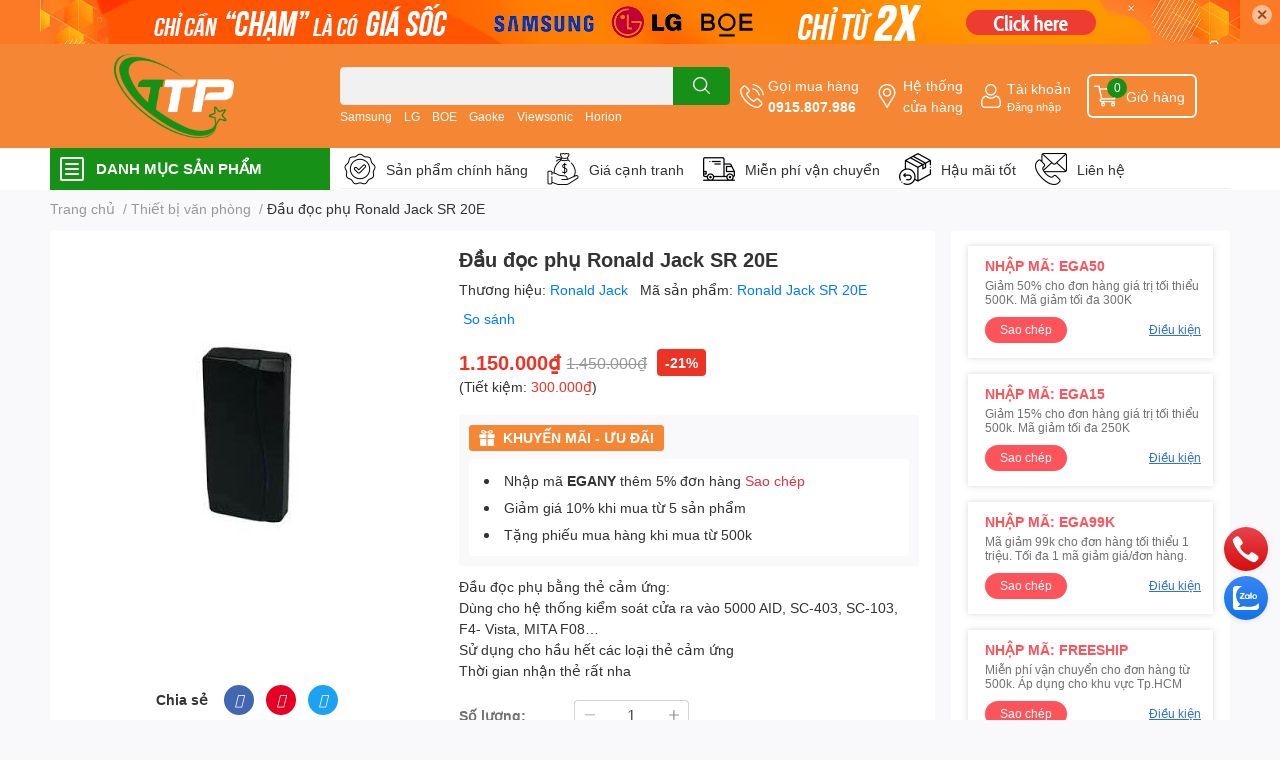

--- FILE ---
content_type: text/html; charset=utf-8
request_url: https://dienmaythanhphat.com/dau-doc-phu-ronald-jack-sr-20e
body_size: 66695
content:
<!DOCTYPE html>  
<html lang="vi">
	<head>
		<meta charset="UTF-8" />
		<meta name="theme-color" content="" />
		<link rel="canonical" href="https://dienmaythanhphat.com/dau-doc-phu-ronald-jack-sr-20e"/>
		<meta name='revisit-after' content='2 days' />
		<meta name="robots" content="noodp,index,follow" />
		<meta name="viewport" content="width=device-width, initial-scale=1.0, maximum-scale=1.0"/>

		<meta name="description" content="Đầu đọc phụ Ronald Jack SR 20E- Sản phẩm chính hãng. Để có giá tốt nhất xin liên hệ SDT: 04.628.228.75">
		<title>Đầu đọc phụ Ronald Jack SR 20E- Điện Máy Thành Phát cung cấp máy chấm công giá rẻ  chính hãng		</title>
		<meta name="keywords" content="Đầu đọc phụ Ronald Jack SR 20E, Thiết bị văn phòng, Máy chấm công, Hệ thống kiểm soát cửa ra vào, may cham chinh hang, may cham cong, máy chấm công, máy chấm công chính hãng, may cham cong gia re, máy chấm công giá rẻ, Điện máy Thành Phát, dienmaythanhphat.com"/>		
		

	<meta property="og:type" content="product">
	<meta property="og:title" content="Đầu đọc phụ Ronald Jack SR 20E">
	
		<meta property="og:image" content="https://bizweb.dktcdn.net/thumb/grande/100/477/238/products/0905485ronald-jack-sr-20e-jpeg.jpg?v=1678681274957">
		<meta property="og:image:secure_url" content="https://bizweb.dktcdn.net/thumb/grande/100/477/238/products/0905485ronald-jack-sr-20e-jpeg.jpg?v=1678681274957">
	
	<meta property="og:price:amount" content="1.150.000">
	<meta property="og:price:currency" content="VND">

<meta property="og:description" content="Đầu đọc phụ Ronald Jack SR 20E- Sản phẩm chính hãng. Để có giá tốt nhất xin liên hệ SDT: 04.628.228.75">
<meta property="og:url" content="https://dienmaythanhphat.com/dau-doc-phu-ronald-jack-sr-20e">
<meta property="og:site_name" content="Điện máy Thành Phát">

		<link rel="icon" href="//bizweb.dktcdn.net/100/477/238/themes/897025/assets/favicon.png?1704340103826" type="image/x-icon" />
		<link  rel="dns-prefetch" href="https://fonts.googleapis.com">
<link  rel="dns-prefetch" href="https://fonts.gstatic.com" >
<link  rel="dns-prefetch" href="https://bizweb.dktcdn.net" >
<link rel="dns-prefetch" href="https://dienmaythanhphat.com">
<!--
<link rel="preload" as='style' type="text/css" href="//bizweb.dktcdn.net/100/477/238/themes/897025/assets/main.css?1704340103826" />
-->

<link rel="preload" as='style'  type="text/css" href="//bizweb.dktcdn.net/100/477/238/themes/897025/assets/index.css?1704340103826">
<link rel="preload" as='style'  type="text/css" href="//bizweb.dktcdn.net/100/477/238/themes/897025/assets/bootstrap-4-3-min.css?1704340103826">
<link rel="preload" as='style'  type="text/css" href="//bizweb.dktcdn.net/100/477/238/themes/897025/assets/responsive.css?1704340103826">
<link rel="preload" as='style'  type="text/css" href="//bizweb.dktcdn.net/100/477/238/themes/897025/assets/product-infor-style.css?1704340103826">
<link rel="preload" as='style'  type="text/css" href="//bizweb.dktcdn.net/100/477/238/themes/897025/assets/quickviews-popup-cart.css?1704340103826">


<link rel="preload" as="image" href="//bizweb.dktcdn.net/thumb/large/100/477/238/products/0905485ronald-jack-sr-20e-jpeg.jpg?v=1678681274957">


		<link rel="stylesheet" href="//bizweb.dktcdn.net/100/477/238/themes/897025/assets/bootstrap-4-3-min.css?1704340103826">
		<style>
			:root{
				--text-color: #333333;
				--body-background: #F9F9FB;
				--text-secondary-color: #8F8F8F;
				--primary-color: #f58634;
				--secondary-color:#169016;
				--price-color: #ed3324;
				--header-background: #f58634;
				--header-color: #ffffff;
				--subheader-background: #ffffff;
				--subheader-color: #169016;
				--label-background: #ed3324;
				--label-color: #ffffff;
				--footer-bg:#ffffff;
				--footer-color:#333333;
				--show-loadmore: none!important;				--order-loadmore: -1!important;				--sale-pop-color: #e40303;
				--buynow-bg: #f60000;
				--buynow-text-color: #ffffff;
				--addcart-bg: #fb2a0b;
				--addcart-text-color: #ed3324;
				--cta-color: #ed3324;
				--coupon-title-color: #fd545b;
				--coupon-button-color: #fd545b;
				--col-menu: 1;
				--border-color: #f1f1f1;
				--link-color: #2F80ED;
				--coupon-code-background: #fd545b;
			}
			@font-face {
				font-family: 'Lato';
				font-style: normal;
				font-weight: 300;
				font-display: swap;
				src: url(//bizweb.dktcdn.net/100/477/238/themes/897025/assets/lato-light.woff2?1704340103826) format('woff2');
			}
			@font-face {
				font-family: 'Lato';
				font-style: normal;
				font-weight: 400;
				font-display: swap;
				src: url(//bizweb.dktcdn.net/100/477/238/themes/897025/assets/lato-regular.woff2?1704340103826) format('woff2');
			}
			@font-face {
				font-family: 'Lato';
				font-style: normal;
				font-weight: 700;
				font-display: swap;
				src: url(//bizweb.dktcdn.net/100/477/238/themes/897025/assets/lato-bold.woff2?1704340103826) format('woff2');
			}
		</style>
		<link href="//bizweb.dktcdn.net/100/477/238/themes/897025/assets/main.css?1704340103826" rel="stylesheet"/>

		<link href="//bizweb.dktcdn.net/100/477/238/themes/897025/assets/product-infor-style.css?1704340103826" rel="stylesheet" type="text/css" media="all" />
		<style>
	.swatch-element {
		position: relative;
		margin: 8px 10px 0px 0px;
	}
	.swatch-element.color {
		margin: 8px 15px 0px 0px;
	}
	.swatch-element.color .trang {
		background-color: #fcfcfc;
	}
	.swatch-element.color .xanh-ngoc {
		background-color: #0572ff;
	}
	.swatch-element.color .hong {
		background-color: #f662d6;
	}
	.swatch-element.color .den {
		background-color: #000;
	}
	.swatch-element.color .do {
		background-color: #f20808;
	}
	.swatch-element.color .vang {
		background-color: #fcef05;
	}
	.swatch-element.color .xam {
		background-color: #615a5a;
	}
	.swatch-element.color .xanh-nuoc-bien {
		background-color: #3a40fa;
	}
	.swatch-element.color .xanh-luc {
		background-color: #00b7ff;
	}
	.swatch-element.color .tim {
		background-color: #c500ff;
	}

								.swatch-element.color .trang {
		background-color:#ffffff;
	}
	.swatch-element.color .trang.image-type {
		background: url(//bizweb.dktcdn.net/100/477/238/themes/897025/assets/color_1.png?1704340103826) no-repeat center center;
		background-size: cover;
	}
									.swatch-element.color .xanh-duong {
		background-color:#009cce;
	}
	.swatch-element.color .xanh-duong.image-type {
		background: url(//bizweb.dktcdn.net/100/477/238/themes/897025/assets/color_2.png?1704340103826) no-repeat center center;
		background-size: cover;
	}
									.swatch-element.color .xam {
		background-color:#7e7e7e;
	}
	.swatch-element.color .xam.image-type {
		background: url(//bizweb.dktcdn.net/100/477/238/themes/897025/assets/color_3.png?1704340103826) no-repeat center center;
		background-size: cover;
	}
									.swatch-element.color .do {
		background-color:#e80000;
	}
	.swatch-element.color .do.image-type {
		background: url(//bizweb.dktcdn.net/100/477/238/themes/897025/assets/color_4.png?1704340103826) no-repeat center center;
		background-size: cover;
	}
									.swatch-element.color .den {
		background-color:#000000;
	}
	.swatch-element.color .den.image-type {
		background: url(//bizweb.dktcdn.net/100/477/238/themes/897025/assets/color_5.png?1704340103826) no-repeat center center;
		background-size: cover;
	}
									.swatch-element.color .hong {
		background-color:#ffd1d1;
	}
	.swatch-element.color .hong.image-type {
		background: url(//bizweb.dktcdn.net/100/477/238/themes/897025/assets/color_6.png?1704340103826) no-repeat center center;
		background-size: cover;
	}
									.swatch-element.color .tim {
		background-color:#a000bb;
	}
	.swatch-element.color .tim.image-type {
		background: url(//bizweb.dktcdn.net/100/477/238/themes/897025/assets/color_7.png?1704340103826) no-repeat center center;
		background-size: cover;
	}
									.swatch-element.color .xanh-reu {
		background-color:#008070;
	}
	.swatch-element.color .xanh-reu.image-type {
		background: url(//bizweb.dktcdn.net/100/477/238/themes/897025/assets/color_8.png?1704340103826) no-repeat center center;
		background-size: cover;
	}
									.swatch-element.color .kem {
		background-color:#fff8e2;
	}
	.swatch-element.color .kem.image-type {
		background: url(//bizweb.dktcdn.net/100/477/238/themes/897025/assets/color_9.png?1704340103826) no-repeat center center;
		background-size: cover;
	}
									.swatch-element.color .bac {
		background-color:#f0f0f0;
	}
	.swatch-element.color .bac.image-type {
		background: url(//bizweb.dktcdn.net/100/477/238/themes/897025/assets/color_10.png?1704340103826) no-repeat center center;
		background-size: cover;
	}
		
	.swatch-element.color + .tooltip {
		z-index: -1;
		white-space: nowrap;
	}
	.swatch-element.color:hover + .tooltip {
		opacity: 1;
		z-index: 100;
		top: -30px;
		min-width: 30px;
		background: #000;
		color: #fff;
		padding: 4px 6px;
		font-size: 10px;
		border-radius: 4px;
	}
	.swatch-element.color:hover + .tooltip:after {
		content: '';
		position: absolute;
		left: 16px;
		bottom: -3px;
		width: 0;
		height: 0;
		border-style: solid;
		border-width: 3px 2.5px 0 2.5px;
		border-color: #000 transparent transparent transparent;
	}
	.swatch-element label {
		padding: 10px;
		font-size: 14px;
		border-radius: 6px;
		height: 30px !important;
		min-width: auto !important;
		white-space: nowrap;
		display: flex;
		align-items: center;
		justify-content: center;
		border: 1px solid #ccc;
		border-radius: 4px;
	}
	.swatch-element input {
		width: 100%;
		height: 100%;
		opacity: 0;
		position: absolute;
		z-index: 3;
		top: 0;
		left: 0;
		cursor: pointer;
	}
	.swatch .swatch-element input:checked + label {
		border-color: var(--primary-color) !important;
		color: var(--primary-color);
		position: relative;
	}
	.swatch .swatch-element input:checked + label:after {
		content: none;
		background: url("[data-uri]");
		background-repeat: no-repeat;
		background-size: contain;
		position: absolute;
		top: 0px;
		right: 0;
		width: 6px;
		height: 6px;
	}
	.swatch .swatch-element input:checked + label:before {
		content: none;
		padding: 4px;
		font-size: 10px;
		line-height: 1;
		position: absolute;
		top: -15px;
		right: -13px;
		background: var(--primary-color);
		width: 26px;
		height: 24px;
		transform: rotate(45deg);
	}
	.swatch .color label {
		width: 24px;
		min-width: unset !important;
		height: 24px !important;
		line-height: 24px !important;
		border-radius: 6px !important;
	}
	.swatch .color label:before {
		content: none;
	}
	.swatch {
		display: flex;
		align-items: center;
		flex-wrap: wrap;
		padding: 0 0 10px;
	}
	.swatch .header {
		font-weight: bold;
		padding-right: 20px;
		min-width: 115px;
		color: #333;
	}
	.swatch .color label {
		position: relative;
		z-index: 2;
		border-radius: 100% !important;
	}
	.swatch .color span {
		content: '';
		position: absolute;
		width: 30px;
		height: 30px;
		border-radius: 100%;
		background: #fff;
		top: 50%;
		left: 50%;
		z-index: 0;
		transform: translate(-50%, -50%);
	}
	.swatch .color input:checked + label {
		border-color: #eee !important;
	}
	.swatch .color input:checked ~ span {
		opacity: 1;
		border: 2px solid var(--primary-color);
	}
	.quick-view-product .swatch {
		padding: var(--block-spacing) 0;
	}
	.item_product_main .swatch-element.color {
		margin-right: 5px;
		margin-top: 5px;
	}
	.item_product_main .swatch .color label {
		width: 26px;
		height: 26px!important;
		line-height: 26px!important;
		padding: 0;
	}
</style>		<link href="//bizweb.dktcdn.net/100/477/238/themes/897025/assets/quickviews-popup-cart.css?1704340103826" rel="stylesheet" type="text/css" media="all" />
						
		
		<link href="//bizweb.dktcdn.net/100/477/238/themes/897025/assets/product-style.css?1704340103826" rel="stylesheet" type="text/css" media="all" />
		
		
		
		<link rel="preload" as="script" href="//bizweb.dktcdn.net/100/477/238/themes/897025/assets/jquery.js?1704340103826" />
		<script src="//bizweb.dktcdn.net/100/477/238/themes/897025/assets/jquery.js?1704340103826" type="text/javascript"></script>
				<link rel="preload" as="script" href="//bizweb.dktcdn.net/100/477/238/themes/897025/assets/slick-min.js?1704340103826" />
		<script src="//bizweb.dktcdn.net/100/477/238/themes/897025/assets/slick-min.js?1704340103826" type="text/javascript"></script>
				<link href="//bizweb.dktcdn.net/100/477/238/themes/897025/assets/responsive.css?1704340103826" rel="stylesheet" type="text/css" media="all" />
		<script>
	var Bizweb = Bizweb || {};
	Bizweb.store = 'dienmaythanhphat2.mysapo.net';
	Bizweb.id = 477238;
	Bizweb.theme = {"id":897025,"name":"EGA Techstore","role":"main"};
	Bizweb.template = 'product';
	if(!Bizweb.fbEventId)  Bizweb.fbEventId = 'xxxxxxxx-xxxx-4xxx-yxxx-xxxxxxxxxxxx'.replace(/[xy]/g, function (c) {
	var r = Math.random() * 16 | 0, v = c == 'x' ? r : (r & 0x3 | 0x8);
				return v.toString(16);
			});		
</script>
<script>
	(function () {
		function asyncLoad() {
			var urls = ["https://google-shopping-v2.sapoapps.vn/api/conversion-tracker/global-tag/3564?store=dienmaythanhphat2.mysapo.net"];
			for (var i = 0; i < urls.length; i++) {
				var s = document.createElement('script');
				s.type = 'text/javascript';
				s.async = true;
				s.src = urls[i];
				var x = document.getElementsByTagName('script')[0];
				x.parentNode.insertBefore(s, x);
			}
		};
		window.attachEvent ? window.attachEvent('onload', asyncLoad) : window.addEventListener('load', asyncLoad, false);
	})();
</script>


<script>
	window.BizwebAnalytics = window.BizwebAnalytics || {};
	window.BizwebAnalytics.meta = window.BizwebAnalytics.meta || {};
	window.BizwebAnalytics.meta.currency = 'VND';
	window.BizwebAnalytics.tracking_url = '/s';

	var meta = {};
	
	meta.product = {"id": 29977675, "vendor": "Ronald Jack", "name": "Đầu đọc phụ Ronald Jack SR 20E",
	"type": "", "price": 1150000 };
	
	
	for (var attr in meta) {
	window.BizwebAnalytics.meta[attr] = meta[attr];
	}
</script>

	
		<script src="/dist/js/stats.min.js?v=96f2ff2"></script>
	



<!-- Global site tag (gtag.js) - Google Analytics --> <script async src="https://www.googletagmanager.com/gtag/js?id=G-S54SG71ZBR"></script> <script> window.dataLayer = window.dataLayer || []; function gtag(){dataLayer.push(arguments);} gtag('js', new Date()); gtag('config', 'G-S54SG71ZBR'); </script>
<script>

	window.enabled_enhanced_ecommerce = false;

</script>

<script>

	try {
		gtag('event', 'view_item', {
			items: [
				{
					id: 29977675,
					name: "Đầu đọc phụ Ronald Jack SR 20E",
					brand: "Ronald Jack",
					category: null,
					variant: "Default Title",
					price: '1150000'
				}
			]
		});
	} catch(e) { console.error('ga script error', e);}

</script>






<script>
	var eventsListenerScript = document.createElement('script');
	eventsListenerScript.async = true;
	
	eventsListenerScript.src = "/dist/js/store_events_listener.min.js?v=1b795e9";
	
	document.getElementsByTagName('head')[0].appendChild(eventsListenerScript);
</script>






		

		
<script type="application/ld+json">
        {
        "@context": "http://schema.org",
        "@type": "BreadcrumbList",
        "itemListElement": 
        [
            {
                "@type": "ListItem",
                "position": 1,
                "item": 
                {
                  "@id": "https://dienmaythanhphat.com",
                  "name": "Trang chủ"
                }
            },
      
            {
                "@type": "ListItem",
                "position": 2,
                "item": 
                {
                  "@id": "https://dienmaythanhphat.com/dau-doc-phu-ronald-jack-sr-20e",
                  "name": "Đầu đọc phụ Ronald Jack SR 20E"
                }
            }
      
        
      
      
      
      
    
        ]
        }
</script>
		<!--
Theme Information
--------------------------------------
Theme ID: EGA TechStore
Version: v1.4.1_20230217
Company: EGANY
changelog: //bizweb.dktcdn.net/100/477/238/themes/897025/assets/ega-changelog.js?1704340103826
---------------------------------------
-->

		<script>var ProductReviewsAppUtil=ProductReviewsAppUtil || {};ProductReviewsAppUtil.store={name: 'Điện máy Thành Phát'};</script>
			</head>
	<body id="template-product">
		<div class="opacity_menu"></div>
		<div class="top-banner position-relative" style="background: #fc7925">
	<div class="container text-center px-0" >
				<a class="position-relative  d-sm-none d-block" 
		   style="max-height: 78px;height:  calc( 78 * 100vw /828 )"
		   href="/collections/all" 
		   title="Khuyến mãi">
			<img class='img-fluid position-absolute ' src="//bizweb.dktcdn.net/100/477/238/themes/897025/assets/top_banner_mb.jpg?1704340103826" 
				 style="left:0"
				 alt="Khuyến mãi"
				 width="828"
				 height="78"
				 loading="lazy"
				 >
		</a>
				<a class="position-relative d-sm-block d-none " 
		   style="max-height: 44px;height:  calc(44 * 100vw /1200)"
		   href="/collections/all" 
		   title="Khuyến mãi">
			<picture>
				<source media="(max-width: 480px)" srcset="//bizweb.dktcdn.net/thumb/large/100/477/238/themes/897025/assets/top_banner.jpg?1704340103826">
				<img class='img-fluid position-absolute' src="//bizweb.dktcdn.net/100/477/238/themes/897025/assets/top_banner.jpg?1704340103826" 
					 style="left:0"
					 alt="Khuyến mãi"
					 width="1200"
					 height="44"
					 loading="lazy"
					 >
			</picture>
		</a>
		<button type="button" class="close " 
				aria-label="Close" style="z-index: 9;">✕</button>
	</div>
</div>
<script>
	$(document).ready(() => {
		$('.top-banner .close').click(()=>{
			$('.top-banner').slideToggle()
			sessionStorage.setItem("top-banner",true)
		})
	})

</script>
<header class="header header_menu">
	<div class="mid-header wid_100 d-flex align-items-center">
		<div class="container ">
			<div class="row align-items-center">
				<div class="col-2 col-sm-3 header-right d-lg-none d-block">
					<div class="toggle-nav btn menu-bar mr-4 ml-0 p-0  d-lg-none d-flex text-white">
						<span class="bar"></span>
						<span class="bar"></span>
						<span class="bar"></span>
					</div>
				</div>
				<div class="col-6 col-lg-2 col-xl-3 header-left">
					
					<a href="/" class="logo-wrapper " title='Điện máy Thành Phát'>
						<img loading="lazy" class="img-fluid"
							 src="//bizweb.dktcdn.net/100/477/238/themes/897025/assets/logo.png?1704340103826" 
							 alt="logo Điện máy Thành Phát"
							 width="120"
							 height="84"
							 >
					</a>
					

				</div>
				<div class="col-lg-4 col-12 header-center pl-lg-0" id="search-header">
					<form action="/search" method="get" class="input-group search-bar custom-input-group " role="search">
	<input type="text" name="query" value="" autocomplete="off" 
		   class="input-group-field auto-search form-control " required="" 
		   data-placeholder="Bạn cần tìm gì..;
Nhập tên sản phẩm..">
	<input type="hidden" name="type" value="product">
	<span class="input-group-btn btn-action">
		<button type="submit"  aria-label="search" class="btn text-white icon-fallback-text h-100">
			<svg class="icon">
	<use xlink:href="#icon-search" />
</svg>		</button>
	</span>

</form>
	
<div class="search-overlay">
	
</div>

					
										
										<div class="search-dropdow">
						<ul class="search__list pl-0 d-flex list-unstyled mb-0 flex-wrap">
							<li class="mr-2" >
								<a id="filter-search-samsung" href="/search?q=tags:(Samsung)&type=product">Samsung</a>
							</li>	
							<li class="mr-2" >
								<a id="filter-search-lg" href="/search?q=tags:(+LG)&type=product"> LG</a>
							</li>	
							<li class="mr-2" >
								<a id="filter-search-boe" href="/search?q=tags:(+BOE)&type=product"> BOE</a>
							</li>	
							<li class="mr-2" >
								<a id="filter-search-gaoke" href="/search?q=tags:(+Gaoke)&type=product"> Gaoke</a>
							</li>	
							<li class="mr-2" >
								<a id="filter-search-viewsonic" href="/search?q=tags:(+Viewsonic)&type=product"> Viewsonic</a>
							</li>	
							<li class="mr-2" >
								<a id="filter-search-horion" href="/search?q=tags:(+Horion)&type=product"> Horion</a>
							</li>	
						</ul>
					</div>
														</div>
				<div class="col-4 col-sm-3 col-lg-6 col-xl-5 pl-0">
					<ul class="header-right mb-0 list-unstyled d-flex align-items-center">
	<li class='media d-lg-flex d-none hotline'>
		<img loading="lazy"
			 src="//bizweb.dktcdn.net/100/477/238/themes/897025/assets/phone-icon.png?1704340103826" 
			 width="24" height="24" class="mr-1 align-self-center" 
			 alt="phone-icon"/>

		<div class="media-body d-md-flex flex-column d-none ">
			<span>Gọi mua hàng</span>
			<a class="font-weight-bold d-block" href="tel:0915807986" title="0915.807.986">
				0915.807.986
			</a>
		</div>
	</li>
	<li class='ml-md-3 media d-lg-flex d-none hotline'>
		<img loading="lazy"
			 src="//bizweb.dktcdn.net/100/477/238/themes/897025/assets/address-icon.png?1704340103826" 
			 width="24" height="24" class="mr-1 align-self-center" 
			 alt="address-icon"/>

		<div class="media-body d-md-flex flex-column d-none ">
			<a href="/he-thong-cua-hang" 
			   title="Hệ thống cửa hàng">
				Hệ thống <br/> cửa hàng
			</a>
		</div>
	</li>
	<li class='ml-4 mr-4 mr-md-0 ml-md-3 media d-lg-flex d-none'>
		<img loading="lazy" src="//bizweb.dktcdn.net/100/477/238/themes/897025/assets/account-icon.png?1704340103826"  
			 width="24" height="24" alt="account_icon"
			 class="mr-1 align-self-center" />
		<div class="media-body d-md-flex flex-column d-none ">
						<a rel="nofollow" href="/account/login"  class="d-block" title="Tài khoản" >
				Tài khoản
			</a>
			<small>
				<a href="/account/login" title="Đăng nhập" class="font-weight: light">
					Đăng nhập
				</a>
			</small>
			
		</div>
	</li>
	
		<li class='d-lg-none'>
		<a href="/so-sanh-san-pham" class='position-relative d-block'
		   title="So sánh sản phẩm">
			<img loading="lazy"
				 src="//bizweb.dktcdn.net/100/477/238/themes/897025/assets/compare-icon.png?1704340103826" 
				 width="24" height="24" class="align-self-center" 
				 alt="compare-icon"/>
			<span class='compare-product__header-count position-absolute d-block'>0</span>
		</a>
	</li>
	
	<li class="cartgroup ml-3">
		<div class="mini-cart text-xs-center">
			<a class="img_hover_cart" href="/cart" title="Giỏ hàng" >  
				<img loading="lazy" 
					 src="//bizweb.dktcdn.net/100/477/238/themes/897025/assets/cart-icon.png?1704340103826" 
					 width="24" height="24"
					 alt="cart_icon"
					 />
				<span class='ml-2 d-xl-block d-none'>Giỏ hàng</span>
				<span class="count_item count_item_pr">0</span>
			</a>
			<div class="top-cart-content card ">
				<ul id="cart-sidebar" class="mini-products-list count_li list-unstyled">
					<li class="list-item">
						<ul></ul>
					</li>
					<li class="action">

					</li>
				</ul>
			</div>
		</div>
	</li>
</ul>
				</div>
			</div>
		</div>
	</div>

</header>

<!-- subheader == mobile nav -->
<div class="subheader ">
	<div class="container ">
		<div class="toogle-nav-wrapper" >
			<div class="icon-bar btn menu-bar mr-2 p-0 d-inline-flex">
				<span class="bar"></span>
				<span class="bar"></span>
				<span class="bar"></span>
			</div>
			<strong>DANH MỤC SẢN PHẨM</strong>

			<div class="navigation-wrapper ">
				
				<nav class="h-100">
	<ul  class="navigation list-group list-group-flush scroll">
														<li class="menu-item list-group-item">
			<a href="/may-loc-nuoc-1" class="menu-item__link" title="Máy lọc nước">
								<img loading="lazy"
					 width='24'
					 height='24'
					 src="[data-uri]"
					 alt="Máy lọc nước" />
								<span>Máy lọc nước</span>
								<i class='float-right' data-toggle-submenu>
					

<svg class="icon" >
	<use xlink:href="#icon-arrow" />
</svg>
				</i>
			</a>			
				
						<div class="submenu scroll">
								<ul class="submenu__list">
					

					
					<li class="submenu__col">
						<span class="submenu__item submenu__item--main">
							<a class="link" href="/may-loc-nuoc-ion-kiem" title="Máy lọc nước ion Kiềm">Máy lọc nước ion Kiềm</a>
						</span>
						
						<span class="submenu__item submenu__item">
							<a class="link" href="/may-loc-nuoc-ion-kiem-kangen-enagic" title="Máy lọc nước ion kiềm Kangen Enagic">Máy lọc nước ion kiềm Kangen Enagic</a>
						</span>
						
						<span class="submenu__item submenu__item">
							<a class="link" href="/may-loc-nuoc-ion-kiem-panasonic" title="Máy lọc nước ion kiềm Panasonic">Máy lọc nước ion kiềm Panasonic</a>
						</span>
						
						<span class="submenu__item submenu__item">
							<a class="link" href="/may-loc-nuoc-ion-kiem-trim-ion" title="Máy lọc nước ion kiềm Trim ion">Máy lọc nước ion kiềm Trim ion</a>
						</span>
						
						<span class="submenu__item submenu__item">
							<a class="link" href="/may-loc-nuoc-ion-kiem-mitsubishi-cleansui" title="Máy lọc nước ion Kiềm Mitsubishi Cleansui">Máy lọc nước ion Kiềm Mitsubishi Cleansui</a>
						</span>
						
						<span class="submenu__item submenu__item">
							<a class="link" href="/may-loc-nuoc-ion-kiem-fuji" title="Máy lọc nước ion Kiềm Fuji">Máy lọc nước ion Kiềm Fuji</a>
						</span>
						
						<span class="submenu__item submenu__item">
							<a class="link" href="/may-loc-nuoc-ion-kiem-fujiiryoki" title="Máy lọc nước ion Kiềm Fujiiryoki">Máy lọc nước ion Kiềm Fujiiryoki</a>
						</span>
						
						<span class="submenu__item submenu__item">
							<a class="link" href="/may-loc-nuoc-ion-kiem-impart" title="Máy lọc nước ion Kiềm Impart">Máy lọc nước ion Kiềm Impart</a>
						</span>
						
						<span class="submenu__item submenu__item">
							<a class="link" href="/may-loc-nuoc-ion-kiem-atica" title="Máy lọc nước ion Kiềm Atica">Máy lọc nước ion Kiềm Atica</a>
						</span>
						
						<span class="submenu__item submenu__item">
							<a class="link" href="/may-loc-nuoc-ion-kiem-osg" title="Máy lọc nước ion Kiềm OSG">Máy lọc nước ion Kiềm OSG</a>
						</span>
						
					</li>
					
					

					
					<li class="submenu__item submenu__item--main">
						<a class="link" href="/he-thong-loc-nuoc" title="Hệ thống lọc nước">Hệ thống lọc nước</a>
					</li>
					
					

					
					<li class="submenu__item submenu__item--main">
						<a class="link" href="/may-loc-nuoc-uong-truc-tiep" title="Máy lọc nước uống trực tiếp">Máy lọc nước uống trực tiếp</a>
					</li>
					
					

					
					<li class="submenu__item submenu__item--main">
						<a class="link" href="/thiet-bi-loc-nuoc-sinh-hoat" title="Thiết bị lọc nước sinh hoạt">Thiết bị lọc nước sinh hoạt</a>
					</li>
					
					

					
					<li class="submenu__item submenu__item--main">
						<a class="link" href="/phu-kien-1" title="Phụ kiện">Phụ kiện</a>
					</li>
					
					
				</ul>
			</div>
					</li>
												<li class="menu-item list-group-item">
			<a href="/man-hinh-tuong-tac" class="menu-item__link" title="Màn hình tương tác">
								<img loading="lazy"
					 width='24'
					 height='24'
					 src="[data-uri]"
					 alt="Màn hình tương tác" />
								<span>Màn hình tương tác</span>
								<i class='float-right' data-toggle-submenu>
					

<svg class="icon" >
	<use xlink:href="#icon-arrow" />
</svg>
				</i>
			</a>			
				
						<div class="submenu scroll">
								<ul class="submenu__list">
					

					
					<li class="submenu__item submenu__item--main">
						<a class="link" href="/man-hinh-tuong-tac-panasonic" title="Màn hình tương tác Panasonic">Màn hình tương tác Panasonic</a>
					</li>
					
					

					
					<li class="submenu__item submenu__item--main">
						<a class="link" href="/man-hinh-tuong-tac-sharp" title="Màn hình tương tác Sharp">Màn hình tương tác Sharp</a>
					</li>
					
					

					
					<li class="submenu__item submenu__item--main">
						<a class="link" href="/man-hinh-tuong-tac-benq" title="Màn hình tương tác BenQ">Màn hình tương tác BenQ</a>
					</li>
					
					

					
					<li class="submenu__item submenu__item--main">
						<a class="link" href="/man-hinh-tuong-tac-inno" title="Màn hình tương tác Inno">Màn hình tương tác Inno</a>
					</li>
					
					

					
					<li class="submenu__item submenu__item--main">
						<a class="link" href="/man-hinh-tuong-tac-toshiba" title="Màn hình tương tác Toshiba">Màn hình tương tác Toshiba</a>
					</li>
					
					

					
					<li class="submenu__item submenu__item--main">
						<a class="link" href="/man-hinh-tuong-tac-hitevision" title="Màn hình tương tác Hitevision">Màn hình tương tác Hitevision</a>
					</li>
					
					

					
					<li class="submenu__item submenu__item--main">
						<a class="link" href="/man-hinh-tuong-tac-smartboard" title="Màn Hình Tương Tác SMARTBoard">Màn Hình Tương Tác SMARTBoard</a>
					</li>
					
					

					
					<li class="submenu__item submenu__item--main">
						<a class="link" href="/man-hinh-tuong-tac-pro-space" title="Màn hình tương tác Pro Space">Màn hình tương tác Pro Space</a>
					</li>
					
					

					
					<li class="submenu__item submenu__item--main">
						<a class="link" href="/man-hinh-tuong-tac-riotouch" title="Màn hình tương tác Riotouch">Màn hình tương tác Riotouch</a>
					</li>
					
					

					
					<li class="submenu__item submenu__item--main">
						<a class="link" href="/man-hinh-tuong-tac-samsung-flip" title="Màn hình tương tác Samsung">Màn hình tương tác Samsung</a>
					</li>
					
					

					
					<li class="submenu__item submenu__item--main">
						<a class="link" href="/man-hinh-tuong-tac-viewsonic" title="Màn hình tương tác Viewsonic">Màn hình tương tác Viewsonic</a>
					</li>
					
					

					
					<li class="submenu__item submenu__item--main">
						<a class="link" href="/man-hinh-tuong-tac-e-vga" title="Màn hình tương tác E-VGA">Màn hình tương tác E-VGA</a>
					</li>
					
					

					
					<li class="submenu__item submenu__item--main">
						<a class="link" href="/man-hinh-tuong-tac-newline" title="Màn hình tương tác Newline">Màn hình tương tác Newline</a>
					</li>
					
					

					
					<li class="submenu__item submenu__item--main">
						<a class="link" href="/man-hinh-tuong-tac-thong-minh-bavia" title="Màn hình tương tác thông minh Bavia">Màn hình tương tác thông minh Bavia</a>
					</li>
					
					

					
					<li class="submenu__item submenu__item--main">
						<a class="link" href="/man-hinh-tuong-tac-sapo" title="Màn hình tương tác Sapo">Màn hình tương tác Sapo</a>
					</li>
					
					

					
					<li class="submenu__item submenu__item--main">
						<a class="link" href="/man-hinh-tuong-tac-thong-minh-philips" title="Màn hình tương tác thông minh Philips">Màn hình tương tác thông minh Philips</a>
					</li>
					
					

					
					<li class="submenu__item submenu__item--main">
						<a class="link" href="/man-hinh-tuong-tac-gaoke" title="Màn hình tương tác thông minh Gaoke">Màn hình tương tác thông minh Gaoke</a>
					</li>
					
					

					
					<li class="submenu__item submenu__item--main">
						<a class="link" href="/man-hinh-tuong-tac-dahua" title="Màn hình tương tác thông minh Dahua">Màn hình tương tác thông minh Dahua</a>
					</li>
					
					

					
					<li class="submenu__item submenu__item--main">
						<a class="link" href="/man-hinh-tuong-tac-thong-minh-comq" title="Màn hình tương tác thông minh ComQ">Màn hình tương tác thông minh ComQ</a>
					</li>
					
					

					
					<li class="submenu__item submenu__item--main">
						<a class="link" href="/man-hinh-tuong-tac-thong-minh-ekaa" title="Màn hình tương tác thông minh EKAA">Màn hình tương tác thông minh EKAA</a>
					</li>
					
					

					
					<li class="submenu__item submenu__item--main">
						<a class="link" href="/man-hinh-tuong-tac-thong-minh-fujitsu" title="Màn hình tương tác thông minh Fujitsu">Màn hình tương tác thông minh Fujitsu</a>
					</li>
					
					

					
					<li class="submenu__item submenu__item--main">
						<a class="link" href="/man-hinh-tivi-tuong-tac-thong-minh-huyndai" title="Màn hình tương tác thông minh Huyndai">Màn hình tương tác thông minh Huyndai</a>
					</li>
					
					

					
					<li class="submenu__item submenu__item--main">
						<a class="link" href="/man-hinh-tivi-tuong-tac-naico" title="Màn hình tương tác NaiCo">Màn hình tương tác NaiCo</a>
					</li>
					
					

					
					<li class="submenu__item submenu__item--main">
						<a class="link" href="/man-hinh-tuong-tac-thong-minh-vivitek" title="Màn hình tương tác thông minh Vivitek">Màn hình tương tác thông minh Vivitek</a>
					</li>
					
					

					
					<li class="submenu__item submenu__item--main">
						<a class="link" href="/man-hinh-tuong-tac-commbox" title="Màn hình tương tác Commbox">Màn hình tương tác Commbox</a>
					</li>
					
					

					
					<li class="submenu__item submenu__item--main">
						<a class="link" href="/man-hinh-tuong-tac-horion" title="Màn hình tương tác Horion">Màn hình tương tác Horion</a>
					</li>
					
					

					
					<li class="submenu__item submenu__item--main">
						<a class="link" href="/man-hinh-tuong-tac-hikvision" title="Màn hình tương tác Hikvision">Màn hình tương tác Hikvision</a>
					</li>
					
					
				</ul>
			</div>
					</li>
												<li class="menu-item list-group-item">
			<a href="/bang-tuong-tac-thong-minh" class="menu-item__link" title="Bảng tương tác">
								<img loading="lazy"
					 width='24'
					 height='24'
					 src="[data-uri]"
					 alt="Bảng tương tác" />
								<span>Bảng tương tác</span>
								<i class='float-right' data-toggle-submenu>
					

<svg class="icon" >
	<use xlink:href="#icon-arrow" />
</svg>
				</i>
			</a>			
				
						<div class="submenu scroll">
								<ul class="submenu__list">
					

					
					<li class="submenu__item submenu__item--main">
						<a class="link" href="/bang-tuong-tac-thong-minh-panasonic" title="Bảng tương tác thông minh Panasonic">Bảng tương tác thông minh Panasonic</a>
					</li>
					
					

					
					<li class="submenu__item submenu__item--main">
						<a class="link" href="/bang-tuong-tac-iqboard" title="Bảng tương tác IQBoard">Bảng tương tác IQBoard</a>
					</li>
					
					

					
					<li class="submenu__item submenu__item--main">
						<a class="link" href="/bang-tuong-tac-hitachi" title="Bảng tương tác Hitachi">Bảng tương tác Hitachi</a>
					</li>
					
					

					
					<li class="submenu__item submenu__item--main">
						<a class="link" href="/bang-tuong-tac-hong-ngoai-regent" title="Bảng tương tác hồng ngoại Regent">Bảng tương tác hồng ngoại Regent</a>
					</li>
					
					

					
					<li class="submenu__item submenu__item--main">
						<a class="link" href="/bang-tuong-tac-apollo" title="Bảng tương tác Apollo">Bảng tương tác Apollo</a>
					</li>
					
					

					
					<li class="submenu__item submenu__item--main">
						<a class="link" href="/bang-dien-tu-whiteboard" title="Bảng tương tác thông minh WhiteBoard">Bảng tương tác thông minh WhiteBoard</a>
					</li>
					
					

					
					<li class="submenu__item submenu__item--main">
						<a class="link" href="/bang-tuong-tac-iboard-vn" title="Bảng tương tác iBoard VN">Bảng tương tác iBoard VN</a>
					</li>
					
					

					
					<li class="submenu__item submenu__item--main">
						<a class="link" href="/bang-tuong-tac-intelligent" title="Bảng tương tác Intelligent">Bảng tương tác Intelligent</a>
					</li>
					
					

					
					<li class="submenu__item submenu__item--main">
						<a class="link" href="/bang-tuong-tac-thong-minh-novastars" title="Bảng tương tác thông minh Novastars">Bảng tương tác thông minh Novastars</a>
					</li>
					
					

					
					<li class="submenu__item submenu__item--main">
						<a class="link" href="/bang-tuong-tac-thong-minh-drboard" title="Bảng tương tác thông minh DRBOARD">Bảng tương tác thông minh DRBOARD</a>
					</li>
					
					

					
					<li class="submenu__item submenu__item--main">
						<a class="link" href="/bang-dien-tu-3m" title="Bảng tương tác thông minh 3M">Bảng tương tác thông minh 3M</a>
					</li>
					
					

					
					<li class="submenu__item submenu__item--main">
						<a class="link" href="/bang-tuong-tac-hitevision" title="Bảng tương tác thông minh HITEVISION">Bảng tương tác thông minh HITEVISION</a>
					</li>
					
					

					
					<li class="submenu__item submenu__item--main">
						<a class="link" href="/bang-tuong-tac-dien-tu-v-plus" title="Bảng tương tác điện tử V-Plus">Bảng tương tác điện tử V-Plus</a>
					</li>
					
					

					
					<li class="submenu__item submenu__item--main">
						<a class="link" href="/bang-tuong-tac-newline" title="Bảng tương tác NEWLINE">Bảng tương tác NEWLINE</a>
					</li>
					
					

					
					<li class="submenu__item submenu__item--main">
						<a class="link" href="/bang-tuong-tac-thong-minh-pk-pro" title="Bảng tương tác thông minh PK PRO">Bảng tương tác thông minh PK PRO</a>
					</li>
					
					

					
					<li class="submenu__item submenu__item--main">
						<a class="link" href="/bang-tuong-tac-thong-minh-baro" title="Bảng tương tác thông minh BARO">Bảng tương tác thông minh BARO</a>
					</li>
					
					

					
					<li class="submenu__item submenu__item--main">
						<a class="link" href="/bang-tuong-tac-thong-minh-tboard" title="Bảng tương tác thông minh Tboard">Bảng tương tác thông minh Tboard</a>
					</li>
					
					

					
					<li class="submenu__item submenu__item--main">
						<a class="link" href="/bang-tuong-tac-einstruction-touch-board-plus" title="Bảng Tương Tác Einstruction Touch Board Plus">Bảng Tương Tác Einstruction Touch Board Plus</a>
					</li>
					
					

					
					<li class="submenu__item submenu__item--main">
						<a class="link" href="/bang-tuong-tac-thong-minh-smartboard" title="Bảng tương tác thông minh Smartboard">Bảng tương tác thông minh Smartboard</a>
					</li>
					
					

					
					<li class="submenu__item submenu__item--main">
						<a class="link" href="/bang-tuong-tac-thong-minh-gaoke" title="Bảng Tương Tác Thông Minh Gaoke">Bảng Tương Tác Thông Minh Gaoke</a>
					</li>
					
					

					
					<li class="submenu__item submenu__item--main">
						<a class="link" href="/bang-tuong-tac-thong-minh-sharpeyes" title="Bảng tương tác thông minh SHARPEYES">Bảng tương tác thông minh SHARPEYES</a>
					</li>
					
					

					
					<li class="submenu__item submenu__item--main">
						<a class="link" href="/bang-tuong-tac-thong-minh-smartview" title="Bảng tương tác thông minh Smartview">Bảng tương tác thông minh Smartview</a>
					</li>
					
					

					
					<li class="submenu__item submenu__item--main">
						<a class="link" href="/bang-tuong-tac-inno" title="Bảng tương tác Inno">Bảng tương tác Inno</a>
					</li>
					
					

					
					<li class="submenu__item submenu__item--main">
						<a class="link" href="/bang-tuong-tac-thong-minh-bavia" title="Bảng tương tác thông minh Bavia">Bảng tương tác thông minh Bavia</a>
					</li>
					
					

					
					<li class="submenu__item submenu__item--main">
						<a class="link" href="/bang-tuong-tac-thong-minh-promethean" title="Bảng tương tác thông minh Promethean">Bảng tương tác thông minh Promethean</a>
					</li>
					
					
				</ul>
			</div>
					</li>
												<li class="menu-item list-group-item">
			<a href="/khung-tuong-tac-thong-minh" class="menu-item__link" title="Khung tương tác tivi">
								<img loading="lazy"
					 width='24'
					 height='24'
					 src="[data-uri]"
					 alt="Khung tương tác tivi" />
								<span>Khung tương tác tivi</span>
								<i class='float-right' data-toggle-submenu>
					

<svg class="icon" >
	<use xlink:href="#icon-arrow" />
</svg>
				</i>
			</a>			
				
						<div class="submenu scroll">
								<ul class="submenu__list">
					

					
					<li class="submenu__item submenu__item--main">
						<a class="link" href="/khung-tuong-tac" title="Khung tương tác thông minh Gaoke">Khung tương tác thông minh Gaoke</a>
					</li>
					
					

					
					<li class="submenu__item submenu__item--main">
						<a class="link" href="/khung-tuong-tac-thong-minh-boxlight" title="Khung tương tác thông minh Boxlight">Khung tương tác thông minh Boxlight</a>
					</li>
					
					

					
					<li class="submenu__item submenu__item--main">
						<a class="link" href="/khung-tuong-tac-sharpeyes" title="Khung tương tác Sharpeyes">Khung tương tác Sharpeyes</a>
					</li>
					
					
				</ul>
			</div>
					</li>
												<li class="menu-item list-group-item">
			<a href="/thiet-bi-tuong-tac" class="menu-item__link" title="Thiết bị tương tác">
								<img loading="lazy"
					 width='24'
					 height='24'
					 src="[data-uri]"
					 alt="Thiết bị tương tác" />
								<span>Thiết bị tương tác</span>
				
			</a>			
				
					</li>
												<li class="menu-item list-group-item">
			<a href="/man-hinh-ghep" class="menu-item__link" title="Màn hình ghép ( LCD Video Wall)">
								<img loading="lazy"
					 width='24'
					 height='24'
					 src="[data-uri]"
					 alt="Màn hình ghép ( LCD Video Wall)" />
								<span>Màn hình ghép ( LCD Video Wall)</span>
								<i class='float-right' data-toggle-submenu>
					

<svg class="icon" >
	<use xlink:href="#icon-arrow" />
</svg>
				</i>
			</a>			
				
						<div class="submenu scroll">
								<ul class="submenu__list">
					

					
					<li class="submenu__item submenu__item--main">
						<a class="link" href="/man-hinh-ghep-samsung" title="Màn hình ghép Samsung">Màn hình ghép Samsung</a>
					</li>
					
					

					
					<li class="submenu__item submenu__item--main">
						<a class="link" href="/man-hinh-ghep-lg" title="Màn hình ghép LG">Màn hình ghép LG</a>
					</li>
					
					

					
					<li class="submenu__item submenu__item--main">
						<a class="link" href="/man-hinh-ghep-gpo" title="Màn hình ghép GPO">Màn hình ghép GPO</a>
					</li>
					
					
				</ul>
			</div>
					</li>
												<li class="menu-item list-group-item">
			<a href="/man-hinh-led-da-dung" class="menu-item__link" title="Màn hình LED">
								<img loading="lazy"
					 width='24'
					 height='24'
					 src="[data-uri]"
					 alt="Màn hình LED" />
								<span>Màn hình LED</span>
								<i class='float-right' data-toggle-submenu>
					

<svg class="icon" >
	<use xlink:href="#icon-arrow" />
</svg>
				</i>
			</a>			
				
						<div class="submenu scroll">
								<ul class="submenu__list">
					

					
					<li class="submenu__item submenu__item--main">
						<a class="link" href="/man-hinh-led-trong-nha" title="Màn hình LED trong nhà">Màn hình LED trong nhà</a>
					</li>
					
					

					
					<li class="submenu__item submenu__item--main">
						<a class="link" href="/man-hinh-led-ngoai-troi" title="Màn hình LED ngoài trời">Màn hình LED ngoài trời</a>
					</li>
					
					

					
					<li class="submenu__item submenu__item--main">
						<a class="link" href="/man-hinh-led-tuong-tac-vertek" title="Màn hình LED tương tác Vertek">Màn hình LED tương tác Vertek</a>
					</li>
					
					
				</ul>
			</div>
					</li>
												<li class="menu-item list-group-item">
			<a href="/man-hinh-quang-cao-ky-thuat-so" class="menu-item__link" title="Màn hình quảng cáo">
								<img loading="lazy"
					 width='24'
					 height='24'
					 src="[data-uri]"
					 alt="Màn hình quảng cáo" />
								<span>Màn hình quảng cáo</span>
								<i class='float-right' data-toggle-submenu>
					

<svg class="icon" >
	<use xlink:href="#icon-arrow" />
</svg>
				</i>
			</a>			
				
						<div class="submenu scroll">
								<ul class="submenu__list">
					

					
					<li class="submenu__item submenu__item--main">
						<a class="link" href="/man-hinh-quang-cao-chan-dung" title="Màn hình quảng cáo chân đứng">Màn hình quảng cáo chân đứng</a>
					</li>
					
					

					
					<li class="submenu__item submenu__item--main">
						<a class="link" href="/man-hinh-quang-cao-treo-tuong" title="Màn hình quảng cáo treo tường">Màn hình quảng cáo treo tường</a>
					</li>
					
					

					
					<li class="submenu__item submenu__item--main">
						<a class="link" href="/man-hinh-quang-cao-ngoai-troi" title="Màn hình quảng cáo ngoài trời">Màn hình quảng cáo ngoài trời</a>
					</li>
					
					

					
					<li class="submenu__item submenu__item--main">
						<a class="link" href="/man-hinh-quang-cao-treo-tran" title="Màn hình quảng cáo treo trần">Màn hình quảng cáo treo trần</a>
					</li>
					
					
				</ul>
			</div>
					</li>
												<li class="menu-item list-group-item">
			<a href="/thiet-bi-hop-truc-tuyen" class="menu-item__link" title="Phòng họp trực tuyến">
								<img loading="lazy"
					 width='24'
					 height='24'
					 src="[data-uri]"
					 alt="Phòng họp trực tuyến" />
								<span>Phòng họp trực tuyến</span>
								<i class='float-right' data-toggle-submenu>
					

<svg class="icon" >
	<use xlink:href="#icon-arrow" />
</svg>
				</i>
			</a>			
				
						<div class="submenu scroll">
								<ul class="submenu__list">
					

					
					<li class="submenu__item submenu__item--main">
						<a class="link" href="/thiet-bi-hop-truc-tuyen" title="Thiết bị họp trực tuyến">Thiết bị họp trực tuyến</a>
					</li>
					
					

					
					<li class="submenu__item submenu__item--main">
						<a class="link" href="/phan-mem-hop-truc-tuyen" title="Phần mềm họp trực tuyến">Phần mềm họp trực tuyến</a>
					</li>
					
					

					
					<li class="submenu__item submenu__item--main">
						<a class="link" href="/thiet-bi-day-hoc-truc-tuyen" title="Thiết bị dạy học trực tuyến">Thiết bị dạy học trực tuyến</a>
					</li>
					
					
				</ul>
			</div>
					</li>
												<li class="menu-item list-group-item">
			<a href="/thiet-bi-van-phong" class="menu-item__link" title="Thiết bị văn phòng">
								<img loading="lazy"
					 width='24'
					 height='24'
					 src="[data-uri]"
					 alt="Thiết bị văn phòng" />
								<span>Thiết bị văn phòng</span>
								<i class='float-right' data-toggle-submenu>
					

<svg class="icon" >
	<use xlink:href="#icon-arrow" />
</svg>
				</i>
			</a>			
				
						<div class="submenu scroll">
								<ul class="submenu__list">
					

					
					<li class="submenu__item submenu__item--main">
						<a class="link" href="/may-chieu" title="Máy chiếu">Máy chiếu</a>
					</li>
					
					

					
					<li class="submenu__item submenu__item--main">
						<a class="link" href="/man-chieu" title="Màn chiếu">Màn chiếu</a>
					</li>
					
					

					
					<li class="submenu__item submenu__item--main">
						<a class="link" href="/may-chieu-vat-the" title="Máy chiếu vật thể">Máy chiếu vật thể</a>
					</li>
					
					

					
					<li class="submenu__item submenu__item--main">
						<a class="link" href="/may-cham-cong" title="Máy chấm công">Máy chấm công</a>
					</li>
					
					

					
					<li class="submenu__item submenu__item--main">
						<a class="link" href="/may-photocopy" title="Máy photocopy">Máy photocopy</a>
					</li>
					
					

					
					<li class="submenu__item submenu__item--main">
						<a class="link" href="/may-hut-am" title="Máy hút ẩm">Máy hút ẩm</a>
					</li>
					
					

					
					<li class="submenu__item submenu__item--main">
						<a class="link" href="/may-huy-tai-lieu" title="Máy hủy tài liệu">Máy hủy tài liệu</a>
					</li>
					
					

					
					<li class="submenu__item submenu__item--main">
						<a class="link" href="/bang-dien-tu" title="Bảng điện tử">Bảng điện tử</a>
					</li>
					
					

					
					<li class="submenu__item submenu__item--main">
						<a class="link" href="/bang-flipchart" title="Bảng Flipchart">Bảng Flipchart</a>
					</li>
					
					

					
					<li class="submenu__item submenu__item--main">
						<a class="link" href="/phu-kien-thiet-bi-trinh-chieu" title="Phụ kiện thiết bị trình chiếu">Phụ kiện thiết bị trình chiếu</a>
					</li>
					
					

					
					<li class="submenu__item submenu__item--main">
						<a class="link" href="/thiet-bi-van-phong-gia-re" title="Thiết bị văn phòng giá rẻ">Thiết bị văn phòng giá rẻ</a>
					</li>
					
					

					
					<li class="submenu__item submenu__item--main">
						<a class="link" href="/bo-dam" title="BỘ ĐÀM">BỘ ĐÀM</a>
					</li>
					
					
				</ul>
			</div>
					</li>
												<li class="menu-item list-group-item">
			<a href="/thiet-bi-sieu-thi" class="menu-item__link" title="Thiết bị siêu thị">
								<img loading="lazy"
					 width='24'
					 height='24'
					 src="[data-uri]"
					 alt="Thiết bị siêu thị" />
								<span>Thiết bị siêu thị</span>
								<i class='float-right' data-toggle-submenu>
					

<svg class="icon" >
	<use xlink:href="#icon-arrow" />
</svg>
				</i>
			</a>			
				
						<div class="submenu scroll">
								<ul class="submenu__list">
					

					
					<li class="submenu__item submenu__item--main">
						<a class="link" href="/giai-phap-quan-ly-bang-ma-vach" title="Giải pháp quản lý bằng mã vạch">Giải pháp quản lý bằng mã vạch</a>
					</li>
					
					

					
					<li class="submenu__item submenu__item--main">
						<a class="link" href="/may-in-hoa-don" title="Máy in hóa đơn">Máy in hóa đơn</a>
					</li>
					
					

					
					<li class="submenu__item submenu__item--main">
						<a class="link" href="/may-in-tem-ma-vach" title="Máy in tem mã vạch">Máy in tem mã vạch</a>
					</li>
					
					

					
					<li class="submenu__item submenu__item--main">
						<a class="link" href="/dau-doc-ma-vach" title="Đầu đọc mã vạch">Đầu đọc mã vạch</a>
					</li>
					
					

					
					<li class="submenu__item submenu__item--main">
						<a class="link" href="/may-in-nhan" title="Máy in nhãn">Máy in nhãn</a>
					</li>
					
					

					
					<li class="submenu__item submenu__item--main">
						<a class="link" href="/may-ban-hang-pos" title="Máy bán hàng POS">Máy bán hàng POS</a>
					</li>
					
					

					
					<li class="submenu__item submenu__item--main">
						<a class="link" href="/thiet-bi-kiem-kho" title="Thiết bị kiểm kho">Thiết bị kiểm kho</a>
					</li>
					
					

					
					<li class="submenu__item submenu__item--main">
						<a class="link" href="/may-tinh-tien-cam-ung" title="Máy tính tiền cảm ứng">Máy tính tiền cảm ứng</a>
					</li>
					
					

					
					<li class="submenu__item submenu__item--main">
						<a class="link" href="/giay-in-tem-ma-vach" title="Giấy in tem mã vạch">Giấy in tem mã vạch</a>
					</li>
					
					

					
					<li class="submenu__item submenu__item--main">
						<a class="link" href="/ket-dung-tien" title="Két đựng tiền">Két đựng tiền</a>
					</li>
					
					

					
					<li class="submenu__item submenu__item--main">
						<a class="link" href="/can-dien-tu" title="Cân điện tử">Cân điện tử</a>
					</li>
					
					

					
					<li class="submenu__item submenu__item--main">
						<a class="link" href="/man-hinh-hien-thi-gia" title="Màn hình hiển thị giá">Màn hình hiển thị giá</a>
					</li>
					
					

					
					<li class="submenu__item submenu__item--main">
						<a class="link" href="/may-in-nha-bep" title="Máy in nhà bếp">Máy in nhà bếp</a>
					</li>
					
					

					
					<li class="submenu__item submenu__item--main">
						<a class="link" href="/may-kiem-tra-gia" title="Máy kiểm tra giá">Máy kiểm tra giá</a>
					</li>
					
					

					
					<li class="submenu__item submenu__item--main">
						<a class="link" href="/may-in-ve" title="Máy in vé">Máy in vé</a>
					</li>
					
					

					
					<li class="submenu__item submenu__item--main">
						<a class="link" href="/may-in-the-nhua" title="Máy in thẻ nhựa">Máy in thẻ nhựa</a>
					</li>
					
					

					
					<li class="submenu__item submenu__item--main">
						<a class="link" href="/may-kiem-tra-ma-vach" title="Máy kiểm tra mã vạch">Máy kiểm tra mã vạch</a>
					</li>
					
					

					
					<li class="submenu__item submenu__item--main">
						<a class="link" href="/phu-kien" title="Phụ kiện">Phụ kiện</a>
					</li>
					
					

					
					<li class="submenu__item submenu__item--main">
						<a class="link" href="/phan-mem-quan-ly-ban-hang" title="Phần mềm quản lý bán hàng">Phần mềm quản lý bán hàng</a>
					</li>
					
					

					
					<li class="submenu__item submenu__item--main">
						<a class="link" href="/an-ninh-sieu-thi" title="An ninh siêu thị">An ninh siêu thị</a>
					</li>
					
					

					
					<li class="submenu__item submenu__item--main">
						<a class="link" href="/thiet-bi-ban-hang-di-dong" title="Thiết bị bán hàng di động">Thiết bị bán hàng di động</a>
					</li>
					
					

					
					<li class="submenu__item submenu__item--main">
						<a class="link" href="/may-in-hoa-don-antech" title="Máy in hóa đơn Antech">Máy in hóa đơn Antech</a>
					</li>
					
					

					
					<li class="submenu__item submenu__item--main">
						<a class="link" href="/may-in-ma-vach-antech" title="Máy in mã vạch Antech">Máy in mã vạch Antech</a>
					</li>
					
					

					
					<li class="submenu__item submenu__item--main">
						<a class="link" href="/thiet-bi-kiem-kho-antech" title="Thiết bị kiểm kho Antech">Thiết bị kiểm kho Antech</a>
					</li>
					
					

					
					<li class="submenu__item submenu__item--main">
						<a class="link" href="/dau-doc-ma-vach-zebra" title="Đầu đọc mã vạch Zebra">Đầu đọc mã vạch Zebra</a>
					</li>
					
					
				</ul>
			</div>
					</li>
												<li class="menu-item list-group-item">
			<a href="/tu-van-giai-phap" class="menu-item__link" title="Giải pháp tổng thể">
								<img loading="lazy"
					 width='24'
					 height='24'
					 src="[data-uri]"
					 alt="Giải pháp tổng thể" />
								<span>Giải pháp tổng thể</span>
								<i class='float-right' data-toggle-submenu>
					

<svg class="icon" >
	<use xlink:href="#icon-arrow" />
</svg>
				</i>
			</a>			
				
						<div class="submenu scroll">
								<ul class="submenu__list">
					

					
					<li class="submenu__item submenu__item--main">
						<a class="link" href="/chon-mua-may-chieu-theo-muc-dich-su-dung" title="Chọn mua máy chiếu theo mục đích sử dụng">Chọn mua máy chiếu theo mục đích sử dụng</a>
					</li>
					
					

					
					<li class="submenu__item submenu__item--main">
						<a class="link" href="/nen-mua-may-dem-tien-loai-nao-tot" title="Nên mua máy đếm tiền loại nào tốt">Nên mua máy đếm tiền loại nào tốt</a>
					</li>
					
					

					
					<li class="submenu__item submenu__item--main">
						<a class="link" href="/luu-y-khi-mua-may-huy-tai-lieu" title="Lưu ý khi mua máy hủy tài liệu">Lưu ý khi mua máy hủy tài liệu</a>
					</li>
					
					

					
					<li class="submenu__item submenu__item--main">
						<a class="link" href="/loi-ich-cua-may-cham-cong-the-giay" title="Lợi ích của máy chấm công thẻ giấy">Lợi ích của máy chấm công thẻ giấy</a>
					</li>
					
					

					
					<li class="submenu__item submenu__item--main">
						<a class="link" href="/lua-chon-may-in-cho-sieu-thi-cua-hang-ngan-hang" title="Lựa chọn máy in cho siêu thị, cửa hàng, ngân hàng">Lựa chọn máy in cho siêu thị, cửa hàng, ngân hàng</a>
					</li>
					
					

					
					<li class="submenu__item submenu__item--main">
						<a class="link" href="/download-tai-lieu" title="Download tài liệu">Download tài liệu</a>
					</li>
					
					

					
					<li class="submenu__item submenu__item--main">
						<a class="link" href="/quan-ly-du-lieu-cham-cong-tu-xa-da-diem" title="Quản lý dữ liệu chấm công từ xa, đa điểm">Quản lý dữ liệu chấm công từ xa, đa điểm</a>
					</li>
					
					

					
					<li class="submenu__item submenu__item--main">
						<a class="link" href="/thiet-bi-cho-shop-ban-hang" title="Thiết bị cho Shop bán hàng">Thiết bị cho Shop bán hàng</a>
					</li>
					
					
				</ul>
			</div>
					</li>
												<li class="menu-item list-group-item">
			<a href="/phu-kien" class="menu-item__link" title="Phụ kiện">
								<img loading="lazy"
					 width='24'
					 height='24'
					 src="[data-uri]"
					 alt="Phụ kiện" />
								<span>Phụ kiện</span>
				
			</a>			
				
					</li>
		
	</ul>
</nav>
				

			</div>

		</div>
		<ul class="shop-policises list-unstyled d-flex align-items-center flex-wrap m-0 pr-0">
							<li>
		<div class="">
			<img class="img-fluid " 
				 src="//bizweb.dktcdn.net/100/477/238/themes/897025/assets/policy_header_image_1.png?1704340103826" 
				 loading="lazy"
				 width="32"
				 height="32"
				 alt="Sản phẩm chính hãng">
		</div>
		<a class="link" href="/collections/all" title="Sản phẩm chính hãng">Sản phẩm chính hãng</a>
	</li>
								<li>
		<div class="">
			<img class="img-fluid " 
				 src="//bizweb.dktcdn.net/100/477/238/themes/897025/assets/policy_header_image_2.png?1704340103826" 
				 loading="lazy"
				 width="32"
				 height="32"
				 alt="Giá cạnh tranh">
		</div>
		<a class="link" href="/collections/all" title="Giá cạnh tranh">Giá cạnh tranh</a>
	</li>
								<li>
		<div class="">
			<img class="img-fluid " 
				 src="//bizweb.dktcdn.net/100/477/238/themes/897025/assets/policy_header_image_3.png?1704340103826" 
				 loading="lazy"
				 width="32"
				 height="32"
				 alt="Miễn phí vận chuyển">
		</div>
		<a class="link" href="/giao-hang-van-chuyen" title="Miễn phí vận chuyển">Miễn phí vận chuyển</a>
	</li>
								<li>
		<div class="">
			<img class="img-fluid " 
				 src="//bizweb.dktcdn.net/100/477/238/themes/897025/assets/policy_header_image_4.png?1704340103826" 
				 loading="lazy"
				 width="32"
				 height="32"
				 alt="Hậu mãi tốt">
		</div>
		<a class="link" href="/chinh-sach-doi-tra" title="Hậu mãi tốt">Hậu mãi tốt</a>
	</li>
								<li>
		<div class="">
			<img class="img-fluid " 
				 src="//bizweb.dktcdn.net/100/477/238/themes/897025/assets/policy_header_image_5.png?1704340103826" 
				 loading="lazy"
				 width="32"
				 height="32"
				 alt="Liên hệ">
		</div>
		<a class="link" href="/lien-he" title="Liên hệ">Liên hệ</a>
	</li>
			
</ul>
	</div>
</div>
<script type="text/x-custom-template" data-template="sticky-nav">
	<div class="toogle-nav-wrapper w-100 " >
						<div class=" d-flex align-items-center" style="height: 52px; font-size: 1rem; font-weight: 500">
							<div class="icon-bar btn menu-bar mr-3 ml-0 p-0 d-inline-flex">
							<span class="bar"></span>
							<span class="bar"></span>
							<span class="bar"></span>
	</div>
						Danh mục sản phẩm
	</div>

						<div class="navigation-wrapper">
							<nav class="h-100">
	<ul  class="navigation list-group list-group-flush scroll">
														<li class="menu-item list-group-item">
			<a href="/may-loc-nuoc-1" class="menu-item__link" title="Máy lọc nước">
								<img loading="lazy"
					 width='24'
					 height='24'
					 src="[data-uri]"
					 alt="Máy lọc nước" />
								<span>Máy lọc nước</span>
								<i class='float-right' data-toggle-submenu>
					

<svg class="icon" >
	<use xlink:href="#icon-arrow" />
</svg>
				</i>
			</a>			
				
						<div class="submenu scroll">
								<ul class="submenu__list">
					

					
					<li class="submenu__col">
						<span class="submenu__item submenu__item--main">
							<a class="link" href="/may-loc-nuoc-ion-kiem" title="Máy lọc nước ion Kiềm">Máy lọc nước ion Kiềm</a>
						</span>
						
						<span class="submenu__item submenu__item">
							<a class="link" href="/may-loc-nuoc-ion-kiem-kangen-enagic" title="Máy lọc nước ion kiềm Kangen Enagic">Máy lọc nước ion kiềm Kangen Enagic</a>
						</span>
						
						<span class="submenu__item submenu__item">
							<a class="link" href="/may-loc-nuoc-ion-kiem-panasonic" title="Máy lọc nước ion kiềm Panasonic">Máy lọc nước ion kiềm Panasonic</a>
						</span>
						
						<span class="submenu__item submenu__item">
							<a class="link" href="/may-loc-nuoc-ion-kiem-trim-ion" title="Máy lọc nước ion kiềm Trim ion">Máy lọc nước ion kiềm Trim ion</a>
						</span>
						
						<span class="submenu__item submenu__item">
							<a class="link" href="/may-loc-nuoc-ion-kiem-mitsubishi-cleansui" title="Máy lọc nước ion Kiềm Mitsubishi Cleansui">Máy lọc nước ion Kiềm Mitsubishi Cleansui</a>
						</span>
						
						<span class="submenu__item submenu__item">
							<a class="link" href="/may-loc-nuoc-ion-kiem-fuji" title="Máy lọc nước ion Kiềm Fuji">Máy lọc nước ion Kiềm Fuji</a>
						</span>
						
						<span class="submenu__item submenu__item">
							<a class="link" href="/may-loc-nuoc-ion-kiem-fujiiryoki" title="Máy lọc nước ion Kiềm Fujiiryoki">Máy lọc nước ion Kiềm Fujiiryoki</a>
						</span>
						
						<span class="submenu__item submenu__item">
							<a class="link" href="/may-loc-nuoc-ion-kiem-impart" title="Máy lọc nước ion Kiềm Impart">Máy lọc nước ion Kiềm Impart</a>
						</span>
						
						<span class="submenu__item submenu__item">
							<a class="link" href="/may-loc-nuoc-ion-kiem-atica" title="Máy lọc nước ion Kiềm Atica">Máy lọc nước ion Kiềm Atica</a>
						</span>
						
						<span class="submenu__item submenu__item">
							<a class="link" href="/may-loc-nuoc-ion-kiem-osg" title="Máy lọc nước ion Kiềm OSG">Máy lọc nước ion Kiềm OSG</a>
						</span>
						
					</li>
					
					

					
					<li class="submenu__item submenu__item--main">
						<a class="link" href="/he-thong-loc-nuoc" title="Hệ thống lọc nước">Hệ thống lọc nước</a>
					</li>
					
					

					
					<li class="submenu__item submenu__item--main">
						<a class="link" href="/may-loc-nuoc-uong-truc-tiep" title="Máy lọc nước uống trực tiếp">Máy lọc nước uống trực tiếp</a>
					</li>
					
					

					
					<li class="submenu__item submenu__item--main">
						<a class="link" href="/thiet-bi-loc-nuoc-sinh-hoat" title="Thiết bị lọc nước sinh hoạt">Thiết bị lọc nước sinh hoạt</a>
					</li>
					
					

					
					<li class="submenu__item submenu__item--main">
						<a class="link" href="/phu-kien-1" title="Phụ kiện">Phụ kiện</a>
					</li>
					
					
				</ul>
			</div>
					</li>
												<li class="menu-item list-group-item">
			<a href="/man-hinh-tuong-tac" class="menu-item__link" title="Màn hình tương tác">
								<img loading="lazy"
					 width='24'
					 height='24'
					 src="[data-uri]"
					 alt="Màn hình tương tác" />
								<span>Màn hình tương tác</span>
								<i class='float-right' data-toggle-submenu>
					

<svg class="icon" >
	<use xlink:href="#icon-arrow" />
</svg>
				</i>
			</a>			
				
						<div class="submenu scroll">
								<ul class="submenu__list">
					

					
					<li class="submenu__item submenu__item--main">
						<a class="link" href="/man-hinh-tuong-tac-panasonic" title="Màn hình tương tác Panasonic">Màn hình tương tác Panasonic</a>
					</li>
					
					

					
					<li class="submenu__item submenu__item--main">
						<a class="link" href="/man-hinh-tuong-tac-sharp" title="Màn hình tương tác Sharp">Màn hình tương tác Sharp</a>
					</li>
					
					

					
					<li class="submenu__item submenu__item--main">
						<a class="link" href="/man-hinh-tuong-tac-benq" title="Màn hình tương tác BenQ">Màn hình tương tác BenQ</a>
					</li>
					
					

					
					<li class="submenu__item submenu__item--main">
						<a class="link" href="/man-hinh-tuong-tac-inno" title="Màn hình tương tác Inno">Màn hình tương tác Inno</a>
					</li>
					
					

					
					<li class="submenu__item submenu__item--main">
						<a class="link" href="/man-hinh-tuong-tac-toshiba" title="Màn hình tương tác Toshiba">Màn hình tương tác Toshiba</a>
					</li>
					
					

					
					<li class="submenu__item submenu__item--main">
						<a class="link" href="/man-hinh-tuong-tac-hitevision" title="Màn hình tương tác Hitevision">Màn hình tương tác Hitevision</a>
					</li>
					
					

					
					<li class="submenu__item submenu__item--main">
						<a class="link" href="/man-hinh-tuong-tac-smartboard" title="Màn Hình Tương Tác SMARTBoard">Màn Hình Tương Tác SMARTBoard</a>
					</li>
					
					

					
					<li class="submenu__item submenu__item--main">
						<a class="link" href="/man-hinh-tuong-tac-pro-space" title="Màn hình tương tác Pro Space">Màn hình tương tác Pro Space</a>
					</li>
					
					

					
					<li class="submenu__item submenu__item--main">
						<a class="link" href="/man-hinh-tuong-tac-riotouch" title="Màn hình tương tác Riotouch">Màn hình tương tác Riotouch</a>
					</li>
					
					

					
					<li class="submenu__item submenu__item--main">
						<a class="link" href="/man-hinh-tuong-tac-samsung-flip" title="Màn hình tương tác Samsung">Màn hình tương tác Samsung</a>
					</li>
					
					

					
					<li class="submenu__item submenu__item--main">
						<a class="link" href="/man-hinh-tuong-tac-viewsonic" title="Màn hình tương tác Viewsonic">Màn hình tương tác Viewsonic</a>
					</li>
					
					

					
					<li class="submenu__item submenu__item--main">
						<a class="link" href="/man-hinh-tuong-tac-e-vga" title="Màn hình tương tác E-VGA">Màn hình tương tác E-VGA</a>
					</li>
					
					

					
					<li class="submenu__item submenu__item--main">
						<a class="link" href="/man-hinh-tuong-tac-newline" title="Màn hình tương tác Newline">Màn hình tương tác Newline</a>
					</li>
					
					

					
					<li class="submenu__item submenu__item--main">
						<a class="link" href="/man-hinh-tuong-tac-thong-minh-bavia" title="Màn hình tương tác thông minh Bavia">Màn hình tương tác thông minh Bavia</a>
					</li>
					
					

					
					<li class="submenu__item submenu__item--main">
						<a class="link" href="/man-hinh-tuong-tac-sapo" title="Màn hình tương tác Sapo">Màn hình tương tác Sapo</a>
					</li>
					
					

					
					<li class="submenu__item submenu__item--main">
						<a class="link" href="/man-hinh-tuong-tac-thong-minh-philips" title="Màn hình tương tác thông minh Philips">Màn hình tương tác thông minh Philips</a>
					</li>
					
					

					
					<li class="submenu__item submenu__item--main">
						<a class="link" href="/man-hinh-tuong-tac-gaoke" title="Màn hình tương tác thông minh Gaoke">Màn hình tương tác thông minh Gaoke</a>
					</li>
					
					

					
					<li class="submenu__item submenu__item--main">
						<a class="link" href="/man-hinh-tuong-tac-dahua" title="Màn hình tương tác thông minh Dahua">Màn hình tương tác thông minh Dahua</a>
					</li>
					
					

					
					<li class="submenu__item submenu__item--main">
						<a class="link" href="/man-hinh-tuong-tac-thong-minh-comq" title="Màn hình tương tác thông minh ComQ">Màn hình tương tác thông minh ComQ</a>
					</li>
					
					

					
					<li class="submenu__item submenu__item--main">
						<a class="link" href="/man-hinh-tuong-tac-thong-minh-ekaa" title="Màn hình tương tác thông minh EKAA">Màn hình tương tác thông minh EKAA</a>
					</li>
					
					

					
					<li class="submenu__item submenu__item--main">
						<a class="link" href="/man-hinh-tuong-tac-thong-minh-fujitsu" title="Màn hình tương tác thông minh Fujitsu">Màn hình tương tác thông minh Fujitsu</a>
					</li>
					
					

					
					<li class="submenu__item submenu__item--main">
						<a class="link" href="/man-hinh-tivi-tuong-tac-thong-minh-huyndai" title="Màn hình tương tác thông minh Huyndai">Màn hình tương tác thông minh Huyndai</a>
					</li>
					
					

					
					<li class="submenu__item submenu__item--main">
						<a class="link" href="/man-hinh-tivi-tuong-tac-naico" title="Màn hình tương tác NaiCo">Màn hình tương tác NaiCo</a>
					</li>
					
					

					
					<li class="submenu__item submenu__item--main">
						<a class="link" href="/man-hinh-tuong-tac-thong-minh-vivitek" title="Màn hình tương tác thông minh Vivitek">Màn hình tương tác thông minh Vivitek</a>
					</li>
					
					

					
					<li class="submenu__item submenu__item--main">
						<a class="link" href="/man-hinh-tuong-tac-commbox" title="Màn hình tương tác Commbox">Màn hình tương tác Commbox</a>
					</li>
					
					

					
					<li class="submenu__item submenu__item--main">
						<a class="link" href="/man-hinh-tuong-tac-horion" title="Màn hình tương tác Horion">Màn hình tương tác Horion</a>
					</li>
					
					

					
					<li class="submenu__item submenu__item--main">
						<a class="link" href="/man-hinh-tuong-tac-hikvision" title="Màn hình tương tác Hikvision">Màn hình tương tác Hikvision</a>
					</li>
					
					
				</ul>
			</div>
					</li>
												<li class="menu-item list-group-item">
			<a href="/bang-tuong-tac-thong-minh" class="menu-item__link" title="Bảng tương tác">
								<img loading="lazy"
					 width='24'
					 height='24'
					 src="[data-uri]"
					 alt="Bảng tương tác" />
								<span>Bảng tương tác</span>
								<i class='float-right' data-toggle-submenu>
					

<svg class="icon" >
	<use xlink:href="#icon-arrow" />
</svg>
				</i>
			</a>			
				
						<div class="submenu scroll">
								<ul class="submenu__list">
					

					
					<li class="submenu__item submenu__item--main">
						<a class="link" href="/bang-tuong-tac-thong-minh-panasonic" title="Bảng tương tác thông minh Panasonic">Bảng tương tác thông minh Panasonic</a>
					</li>
					
					

					
					<li class="submenu__item submenu__item--main">
						<a class="link" href="/bang-tuong-tac-iqboard" title="Bảng tương tác IQBoard">Bảng tương tác IQBoard</a>
					</li>
					
					

					
					<li class="submenu__item submenu__item--main">
						<a class="link" href="/bang-tuong-tac-hitachi" title="Bảng tương tác Hitachi">Bảng tương tác Hitachi</a>
					</li>
					
					

					
					<li class="submenu__item submenu__item--main">
						<a class="link" href="/bang-tuong-tac-hong-ngoai-regent" title="Bảng tương tác hồng ngoại Regent">Bảng tương tác hồng ngoại Regent</a>
					</li>
					
					

					
					<li class="submenu__item submenu__item--main">
						<a class="link" href="/bang-tuong-tac-apollo" title="Bảng tương tác Apollo">Bảng tương tác Apollo</a>
					</li>
					
					

					
					<li class="submenu__item submenu__item--main">
						<a class="link" href="/bang-dien-tu-whiteboard" title="Bảng tương tác thông minh WhiteBoard">Bảng tương tác thông minh WhiteBoard</a>
					</li>
					
					

					
					<li class="submenu__item submenu__item--main">
						<a class="link" href="/bang-tuong-tac-iboard-vn" title="Bảng tương tác iBoard VN">Bảng tương tác iBoard VN</a>
					</li>
					
					

					
					<li class="submenu__item submenu__item--main">
						<a class="link" href="/bang-tuong-tac-intelligent" title="Bảng tương tác Intelligent">Bảng tương tác Intelligent</a>
					</li>
					
					

					
					<li class="submenu__item submenu__item--main">
						<a class="link" href="/bang-tuong-tac-thong-minh-novastars" title="Bảng tương tác thông minh Novastars">Bảng tương tác thông minh Novastars</a>
					</li>
					
					

					
					<li class="submenu__item submenu__item--main">
						<a class="link" href="/bang-tuong-tac-thong-minh-drboard" title="Bảng tương tác thông minh DRBOARD">Bảng tương tác thông minh DRBOARD</a>
					</li>
					
					

					
					<li class="submenu__item submenu__item--main">
						<a class="link" href="/bang-dien-tu-3m" title="Bảng tương tác thông minh 3M">Bảng tương tác thông minh 3M</a>
					</li>
					
					

					
					<li class="submenu__item submenu__item--main">
						<a class="link" href="/bang-tuong-tac-hitevision" title="Bảng tương tác thông minh HITEVISION">Bảng tương tác thông minh HITEVISION</a>
					</li>
					
					

					
					<li class="submenu__item submenu__item--main">
						<a class="link" href="/bang-tuong-tac-dien-tu-v-plus" title="Bảng tương tác điện tử V-Plus">Bảng tương tác điện tử V-Plus</a>
					</li>
					
					

					
					<li class="submenu__item submenu__item--main">
						<a class="link" href="/bang-tuong-tac-newline" title="Bảng tương tác NEWLINE">Bảng tương tác NEWLINE</a>
					</li>
					
					

					
					<li class="submenu__item submenu__item--main">
						<a class="link" href="/bang-tuong-tac-thong-minh-pk-pro" title="Bảng tương tác thông minh PK PRO">Bảng tương tác thông minh PK PRO</a>
					</li>
					
					

					
					<li class="submenu__item submenu__item--main">
						<a class="link" href="/bang-tuong-tac-thong-minh-baro" title="Bảng tương tác thông minh BARO">Bảng tương tác thông minh BARO</a>
					</li>
					
					

					
					<li class="submenu__item submenu__item--main">
						<a class="link" href="/bang-tuong-tac-thong-minh-tboard" title="Bảng tương tác thông minh Tboard">Bảng tương tác thông minh Tboard</a>
					</li>
					
					

					
					<li class="submenu__item submenu__item--main">
						<a class="link" href="/bang-tuong-tac-einstruction-touch-board-plus" title="Bảng Tương Tác Einstruction Touch Board Plus">Bảng Tương Tác Einstruction Touch Board Plus</a>
					</li>
					
					

					
					<li class="submenu__item submenu__item--main">
						<a class="link" href="/bang-tuong-tac-thong-minh-smartboard" title="Bảng tương tác thông minh Smartboard">Bảng tương tác thông minh Smartboard</a>
					</li>
					
					

					
					<li class="submenu__item submenu__item--main">
						<a class="link" href="/bang-tuong-tac-thong-minh-gaoke" title="Bảng Tương Tác Thông Minh Gaoke">Bảng Tương Tác Thông Minh Gaoke</a>
					</li>
					
					

					
					<li class="submenu__item submenu__item--main">
						<a class="link" href="/bang-tuong-tac-thong-minh-sharpeyes" title="Bảng tương tác thông minh SHARPEYES">Bảng tương tác thông minh SHARPEYES</a>
					</li>
					
					

					
					<li class="submenu__item submenu__item--main">
						<a class="link" href="/bang-tuong-tac-thong-minh-smartview" title="Bảng tương tác thông minh Smartview">Bảng tương tác thông minh Smartview</a>
					</li>
					
					

					
					<li class="submenu__item submenu__item--main">
						<a class="link" href="/bang-tuong-tac-inno" title="Bảng tương tác Inno">Bảng tương tác Inno</a>
					</li>
					
					

					
					<li class="submenu__item submenu__item--main">
						<a class="link" href="/bang-tuong-tac-thong-minh-bavia" title="Bảng tương tác thông minh Bavia">Bảng tương tác thông minh Bavia</a>
					</li>
					
					

					
					<li class="submenu__item submenu__item--main">
						<a class="link" href="/bang-tuong-tac-thong-minh-promethean" title="Bảng tương tác thông minh Promethean">Bảng tương tác thông minh Promethean</a>
					</li>
					
					
				</ul>
			</div>
					</li>
												<li class="menu-item list-group-item">
			<a href="/khung-tuong-tac-thong-minh" class="menu-item__link" title="Khung tương tác tivi">
								<img loading="lazy"
					 width='24'
					 height='24'
					 src="[data-uri]"
					 alt="Khung tương tác tivi" />
								<span>Khung tương tác tivi</span>
								<i class='float-right' data-toggle-submenu>
					

<svg class="icon" >
	<use xlink:href="#icon-arrow" />
</svg>
				</i>
			</a>			
				
						<div class="submenu scroll">
								<ul class="submenu__list">
					

					
					<li class="submenu__item submenu__item--main">
						<a class="link" href="/khung-tuong-tac" title="Khung tương tác thông minh Gaoke">Khung tương tác thông minh Gaoke</a>
					</li>
					
					

					
					<li class="submenu__item submenu__item--main">
						<a class="link" href="/khung-tuong-tac-thong-minh-boxlight" title="Khung tương tác thông minh Boxlight">Khung tương tác thông minh Boxlight</a>
					</li>
					
					

					
					<li class="submenu__item submenu__item--main">
						<a class="link" href="/khung-tuong-tac-sharpeyes" title="Khung tương tác Sharpeyes">Khung tương tác Sharpeyes</a>
					</li>
					
					
				</ul>
			</div>
					</li>
												<li class="menu-item list-group-item">
			<a href="/thiet-bi-tuong-tac" class="menu-item__link" title="Thiết bị tương tác">
								<img loading="lazy"
					 width='24'
					 height='24'
					 src="[data-uri]"
					 alt="Thiết bị tương tác" />
								<span>Thiết bị tương tác</span>
				
			</a>			
				
					</li>
												<li class="menu-item list-group-item">
			<a href="/man-hinh-ghep" class="menu-item__link" title="Màn hình ghép ( LCD Video Wall)">
								<img loading="lazy"
					 width='24'
					 height='24'
					 src="[data-uri]"
					 alt="Màn hình ghép ( LCD Video Wall)" />
								<span>Màn hình ghép ( LCD Video Wall)</span>
								<i class='float-right' data-toggle-submenu>
					

<svg class="icon" >
	<use xlink:href="#icon-arrow" />
</svg>
				</i>
			</a>			
				
						<div class="submenu scroll">
								<ul class="submenu__list">
					

					
					<li class="submenu__item submenu__item--main">
						<a class="link" href="/man-hinh-ghep-samsung" title="Màn hình ghép Samsung">Màn hình ghép Samsung</a>
					</li>
					
					

					
					<li class="submenu__item submenu__item--main">
						<a class="link" href="/man-hinh-ghep-lg" title="Màn hình ghép LG">Màn hình ghép LG</a>
					</li>
					
					

					
					<li class="submenu__item submenu__item--main">
						<a class="link" href="/man-hinh-ghep-gpo" title="Màn hình ghép GPO">Màn hình ghép GPO</a>
					</li>
					
					
				</ul>
			</div>
					</li>
												<li class="menu-item list-group-item">
			<a href="/man-hinh-led-da-dung" class="menu-item__link" title="Màn hình LED">
								<img loading="lazy"
					 width='24'
					 height='24'
					 src="[data-uri]"
					 alt="Màn hình LED" />
								<span>Màn hình LED</span>
								<i class='float-right' data-toggle-submenu>
					

<svg class="icon" >
	<use xlink:href="#icon-arrow" />
</svg>
				</i>
			</a>			
				
						<div class="submenu scroll">
								<ul class="submenu__list">
					

					
					<li class="submenu__item submenu__item--main">
						<a class="link" href="/man-hinh-led-trong-nha" title="Màn hình LED trong nhà">Màn hình LED trong nhà</a>
					</li>
					
					

					
					<li class="submenu__item submenu__item--main">
						<a class="link" href="/man-hinh-led-ngoai-troi" title="Màn hình LED ngoài trời">Màn hình LED ngoài trời</a>
					</li>
					
					

					
					<li class="submenu__item submenu__item--main">
						<a class="link" href="/man-hinh-led-tuong-tac-vertek" title="Màn hình LED tương tác Vertek">Màn hình LED tương tác Vertek</a>
					</li>
					
					
				</ul>
			</div>
					</li>
												<li class="menu-item list-group-item">
			<a href="/man-hinh-quang-cao-ky-thuat-so" class="menu-item__link" title="Màn hình quảng cáo">
								<img loading="lazy"
					 width='24'
					 height='24'
					 src="[data-uri]"
					 alt="Màn hình quảng cáo" />
								<span>Màn hình quảng cáo</span>
								<i class='float-right' data-toggle-submenu>
					

<svg class="icon" >
	<use xlink:href="#icon-arrow" />
</svg>
				</i>
			</a>			
				
						<div class="submenu scroll">
								<ul class="submenu__list">
					

					
					<li class="submenu__item submenu__item--main">
						<a class="link" href="/man-hinh-quang-cao-chan-dung" title="Màn hình quảng cáo chân đứng">Màn hình quảng cáo chân đứng</a>
					</li>
					
					

					
					<li class="submenu__item submenu__item--main">
						<a class="link" href="/man-hinh-quang-cao-treo-tuong" title="Màn hình quảng cáo treo tường">Màn hình quảng cáo treo tường</a>
					</li>
					
					

					
					<li class="submenu__item submenu__item--main">
						<a class="link" href="/man-hinh-quang-cao-ngoai-troi" title="Màn hình quảng cáo ngoài trời">Màn hình quảng cáo ngoài trời</a>
					</li>
					
					

					
					<li class="submenu__item submenu__item--main">
						<a class="link" href="/man-hinh-quang-cao-treo-tran" title="Màn hình quảng cáo treo trần">Màn hình quảng cáo treo trần</a>
					</li>
					
					
				</ul>
			</div>
					</li>
												<li class="menu-item list-group-item">
			<a href="/thiet-bi-hop-truc-tuyen" class="menu-item__link" title="Phòng họp trực tuyến">
								<img loading="lazy"
					 width='24'
					 height='24'
					 src="[data-uri]"
					 alt="Phòng họp trực tuyến" />
								<span>Phòng họp trực tuyến</span>
								<i class='float-right' data-toggle-submenu>
					

<svg class="icon" >
	<use xlink:href="#icon-arrow" />
</svg>
				</i>
			</a>			
				
						<div class="submenu scroll">
								<ul class="submenu__list">
					

					
					<li class="submenu__item submenu__item--main">
						<a class="link" href="/thiet-bi-hop-truc-tuyen" title="Thiết bị họp trực tuyến">Thiết bị họp trực tuyến</a>
					</li>
					
					

					
					<li class="submenu__item submenu__item--main">
						<a class="link" href="/phan-mem-hop-truc-tuyen" title="Phần mềm họp trực tuyến">Phần mềm họp trực tuyến</a>
					</li>
					
					

					
					<li class="submenu__item submenu__item--main">
						<a class="link" href="/thiet-bi-day-hoc-truc-tuyen" title="Thiết bị dạy học trực tuyến">Thiết bị dạy học trực tuyến</a>
					</li>
					
					
				</ul>
			</div>
					</li>
												<li class="menu-item list-group-item">
			<a href="/thiet-bi-van-phong" class="menu-item__link" title="Thiết bị văn phòng">
								<img loading="lazy"
					 width='24'
					 height='24'
					 src="[data-uri]"
					 alt="Thiết bị văn phòng" />
								<span>Thiết bị văn phòng</span>
								<i class='float-right' data-toggle-submenu>
					

<svg class="icon" >
	<use xlink:href="#icon-arrow" />
</svg>
				</i>
			</a>			
				
						<div class="submenu scroll">
								<ul class="submenu__list">
					

					
					<li class="submenu__item submenu__item--main">
						<a class="link" href="/may-chieu" title="Máy chiếu">Máy chiếu</a>
					</li>
					
					

					
					<li class="submenu__item submenu__item--main">
						<a class="link" href="/man-chieu" title="Màn chiếu">Màn chiếu</a>
					</li>
					
					

					
					<li class="submenu__item submenu__item--main">
						<a class="link" href="/may-chieu-vat-the" title="Máy chiếu vật thể">Máy chiếu vật thể</a>
					</li>
					
					

					
					<li class="submenu__item submenu__item--main">
						<a class="link" href="/may-cham-cong" title="Máy chấm công">Máy chấm công</a>
					</li>
					
					

					
					<li class="submenu__item submenu__item--main">
						<a class="link" href="/may-photocopy" title="Máy photocopy">Máy photocopy</a>
					</li>
					
					

					
					<li class="submenu__item submenu__item--main">
						<a class="link" href="/may-hut-am" title="Máy hút ẩm">Máy hút ẩm</a>
					</li>
					
					

					
					<li class="submenu__item submenu__item--main">
						<a class="link" href="/may-huy-tai-lieu" title="Máy hủy tài liệu">Máy hủy tài liệu</a>
					</li>
					
					

					
					<li class="submenu__item submenu__item--main">
						<a class="link" href="/bang-dien-tu" title="Bảng điện tử">Bảng điện tử</a>
					</li>
					
					

					
					<li class="submenu__item submenu__item--main">
						<a class="link" href="/bang-flipchart" title="Bảng Flipchart">Bảng Flipchart</a>
					</li>
					
					

					
					<li class="submenu__item submenu__item--main">
						<a class="link" href="/phu-kien-thiet-bi-trinh-chieu" title="Phụ kiện thiết bị trình chiếu">Phụ kiện thiết bị trình chiếu</a>
					</li>
					
					

					
					<li class="submenu__item submenu__item--main">
						<a class="link" href="/thiet-bi-van-phong-gia-re" title="Thiết bị văn phòng giá rẻ">Thiết bị văn phòng giá rẻ</a>
					</li>
					
					

					
					<li class="submenu__item submenu__item--main">
						<a class="link" href="/bo-dam" title="BỘ ĐÀM">BỘ ĐÀM</a>
					</li>
					
					
				</ul>
			</div>
					</li>
												<li class="menu-item list-group-item">
			<a href="/thiet-bi-sieu-thi" class="menu-item__link" title="Thiết bị siêu thị">
								<img loading="lazy"
					 width='24'
					 height='24'
					 src="[data-uri]"
					 alt="Thiết bị siêu thị" />
								<span>Thiết bị siêu thị</span>
								<i class='float-right' data-toggle-submenu>
					

<svg class="icon" >
	<use xlink:href="#icon-arrow" />
</svg>
				</i>
			</a>			
				
						<div class="submenu scroll">
								<ul class="submenu__list">
					

					
					<li class="submenu__item submenu__item--main">
						<a class="link" href="/giai-phap-quan-ly-bang-ma-vach" title="Giải pháp quản lý bằng mã vạch">Giải pháp quản lý bằng mã vạch</a>
					</li>
					
					

					
					<li class="submenu__item submenu__item--main">
						<a class="link" href="/may-in-hoa-don" title="Máy in hóa đơn">Máy in hóa đơn</a>
					</li>
					
					

					
					<li class="submenu__item submenu__item--main">
						<a class="link" href="/may-in-tem-ma-vach" title="Máy in tem mã vạch">Máy in tem mã vạch</a>
					</li>
					
					

					
					<li class="submenu__item submenu__item--main">
						<a class="link" href="/dau-doc-ma-vach" title="Đầu đọc mã vạch">Đầu đọc mã vạch</a>
					</li>
					
					

					
					<li class="submenu__item submenu__item--main">
						<a class="link" href="/may-in-nhan" title="Máy in nhãn">Máy in nhãn</a>
					</li>
					
					

					
					<li class="submenu__item submenu__item--main">
						<a class="link" href="/may-ban-hang-pos" title="Máy bán hàng POS">Máy bán hàng POS</a>
					</li>
					
					

					
					<li class="submenu__item submenu__item--main">
						<a class="link" href="/thiet-bi-kiem-kho" title="Thiết bị kiểm kho">Thiết bị kiểm kho</a>
					</li>
					
					

					
					<li class="submenu__item submenu__item--main">
						<a class="link" href="/may-tinh-tien-cam-ung" title="Máy tính tiền cảm ứng">Máy tính tiền cảm ứng</a>
					</li>
					
					

					
					<li class="submenu__item submenu__item--main">
						<a class="link" href="/giay-in-tem-ma-vach" title="Giấy in tem mã vạch">Giấy in tem mã vạch</a>
					</li>
					
					

					
					<li class="submenu__item submenu__item--main">
						<a class="link" href="/ket-dung-tien" title="Két đựng tiền">Két đựng tiền</a>
					</li>
					
					

					
					<li class="submenu__item submenu__item--main">
						<a class="link" href="/can-dien-tu" title="Cân điện tử">Cân điện tử</a>
					</li>
					
					

					
					<li class="submenu__item submenu__item--main">
						<a class="link" href="/man-hinh-hien-thi-gia" title="Màn hình hiển thị giá">Màn hình hiển thị giá</a>
					</li>
					
					

					
					<li class="submenu__item submenu__item--main">
						<a class="link" href="/may-in-nha-bep" title="Máy in nhà bếp">Máy in nhà bếp</a>
					</li>
					
					

					
					<li class="submenu__item submenu__item--main">
						<a class="link" href="/may-kiem-tra-gia" title="Máy kiểm tra giá">Máy kiểm tra giá</a>
					</li>
					
					

					
					<li class="submenu__item submenu__item--main">
						<a class="link" href="/may-in-ve" title="Máy in vé">Máy in vé</a>
					</li>
					
					

					
					<li class="submenu__item submenu__item--main">
						<a class="link" href="/may-in-the-nhua" title="Máy in thẻ nhựa">Máy in thẻ nhựa</a>
					</li>
					
					

					
					<li class="submenu__item submenu__item--main">
						<a class="link" href="/may-kiem-tra-ma-vach" title="Máy kiểm tra mã vạch">Máy kiểm tra mã vạch</a>
					</li>
					
					

					
					<li class="submenu__item submenu__item--main">
						<a class="link" href="/phu-kien" title="Phụ kiện">Phụ kiện</a>
					</li>
					
					

					
					<li class="submenu__item submenu__item--main">
						<a class="link" href="/phan-mem-quan-ly-ban-hang" title="Phần mềm quản lý bán hàng">Phần mềm quản lý bán hàng</a>
					</li>
					
					

					
					<li class="submenu__item submenu__item--main">
						<a class="link" href="/an-ninh-sieu-thi" title="An ninh siêu thị">An ninh siêu thị</a>
					</li>
					
					

					
					<li class="submenu__item submenu__item--main">
						<a class="link" href="/thiet-bi-ban-hang-di-dong" title="Thiết bị bán hàng di động">Thiết bị bán hàng di động</a>
					</li>
					
					

					
					<li class="submenu__item submenu__item--main">
						<a class="link" href="/may-in-hoa-don-antech" title="Máy in hóa đơn Antech">Máy in hóa đơn Antech</a>
					</li>
					
					

					
					<li class="submenu__item submenu__item--main">
						<a class="link" href="/may-in-ma-vach-antech" title="Máy in mã vạch Antech">Máy in mã vạch Antech</a>
					</li>
					
					

					
					<li class="submenu__item submenu__item--main">
						<a class="link" href="/thiet-bi-kiem-kho-antech" title="Thiết bị kiểm kho Antech">Thiết bị kiểm kho Antech</a>
					</li>
					
					

					
					<li class="submenu__item submenu__item--main">
						<a class="link" href="/dau-doc-ma-vach-zebra" title="Đầu đọc mã vạch Zebra">Đầu đọc mã vạch Zebra</a>
					</li>
					
					
				</ul>
			</div>
					</li>
												<li class="menu-item list-group-item">
			<a href="/tu-van-giai-phap" class="menu-item__link" title="Giải pháp tổng thể">
								<img loading="lazy"
					 width='24'
					 height='24'
					 src="[data-uri]"
					 alt="Giải pháp tổng thể" />
								<span>Giải pháp tổng thể</span>
								<i class='float-right' data-toggle-submenu>
					

<svg class="icon" >
	<use xlink:href="#icon-arrow" />
</svg>
				</i>
			</a>			
				
						<div class="submenu scroll">
								<ul class="submenu__list">
					

					
					<li class="submenu__item submenu__item--main">
						<a class="link" href="/chon-mua-may-chieu-theo-muc-dich-su-dung" title="Chọn mua máy chiếu theo mục đích sử dụng">Chọn mua máy chiếu theo mục đích sử dụng</a>
					</li>
					
					

					
					<li class="submenu__item submenu__item--main">
						<a class="link" href="/nen-mua-may-dem-tien-loai-nao-tot" title="Nên mua máy đếm tiền loại nào tốt">Nên mua máy đếm tiền loại nào tốt</a>
					</li>
					
					

					
					<li class="submenu__item submenu__item--main">
						<a class="link" href="/luu-y-khi-mua-may-huy-tai-lieu" title="Lưu ý khi mua máy hủy tài liệu">Lưu ý khi mua máy hủy tài liệu</a>
					</li>
					
					

					
					<li class="submenu__item submenu__item--main">
						<a class="link" href="/loi-ich-cua-may-cham-cong-the-giay" title="Lợi ích của máy chấm công thẻ giấy">Lợi ích của máy chấm công thẻ giấy</a>
					</li>
					
					

					
					<li class="submenu__item submenu__item--main">
						<a class="link" href="/lua-chon-may-in-cho-sieu-thi-cua-hang-ngan-hang" title="Lựa chọn máy in cho siêu thị, cửa hàng, ngân hàng">Lựa chọn máy in cho siêu thị, cửa hàng, ngân hàng</a>
					</li>
					
					

					
					<li class="submenu__item submenu__item--main">
						<a class="link" href="/download-tai-lieu" title="Download tài liệu">Download tài liệu</a>
					</li>
					
					

					
					<li class="submenu__item submenu__item--main">
						<a class="link" href="/quan-ly-du-lieu-cham-cong-tu-xa-da-diem" title="Quản lý dữ liệu chấm công từ xa, đa điểm">Quản lý dữ liệu chấm công từ xa, đa điểm</a>
					</li>
					
					

					
					<li class="submenu__item submenu__item--main">
						<a class="link" href="/thiet-bi-cho-shop-ban-hang" title="Thiết bị cho Shop bán hàng">Thiết bị cho Shop bán hàng</a>
					</li>
					
					
				</ul>
			</div>
					</li>
												<li class="menu-item list-group-item">
			<a href="/phu-kien" class="menu-item__link" title="Phụ kiện">
								<img loading="lazy"
					 width='24'
					 height='24'
					 src="[data-uri]"
					 alt="Phụ kiện" />
								<span>Phụ kiện</span>
				
			</a>			
				
					</li>
		
	</ul>
</nav>
	</div>

	</div>
					<div class="sticky-overlay">

	</div>
</script>
		<section class="bread-crumb mb-1">
	<span class="crumb-border"></span>
	<div class="container ">
		<div class="row">
			<div class="col-12 a-left">
				<ul class="breadcrumb m-0 px-0 py-2">					
					<li class="home">
						<a  href="/" class='link' ><span >Trang chủ</span></a>						
						<span class="mr_lr">&nbsp;/&nbsp;</span>
					</li>
					
					
					<li>
						<a class="changeurl link" href="/thiet-bi-van-phong"><span >Thiết bị văn phòng</span></a>						
						<span class="mr_lr">&nbsp;/&nbsp;</span>
					</li>
					
					<li><strong><span>Đầu đọc phụ Ronald Jack SR 20E</span></strong></li>
					
				</ul>
			</div>
		</div>
	</div>
</section>






<link rel="preload" as='style' type="text/css" href="//bizweb.dktcdn.net/100/477/238/themes/897025/assets/lightbox.css?1704340103826">

<link href="//bizweb.dktcdn.net/100/477/238/themes/897025/assets/lightbox.css?1704340103826" rel="stylesheet" type="text/css" media="all" />
<link rel="preload" as="script" href="//bizweb.dktcdn.net/100/477/238/themes/897025/assets/lightgallery.js?1704340103826">
<script src="//bizweb.dktcdn.net/100/477/238/themes/897025/assets/lightgallery.js?1704340103826" type="text/javascript"></script>

<section class="product details-main" itemscope itemtype="http://schema.org/Product">	
	<!-- Start Product Schema -->
	<meta itemprop="category" content="Thiết bị văn phòng">
	<meta itemprop="url" content="//dienmaythanhphat.com/dau-doc-phu-ronald-jack-sr-20e">
	<meta itemprop="name" content="Đầu đọc phụ Ronald Jack SR 20E">
	<meta itemprop="image" content="http://bizweb.dktcdn.net/thumb/grande/100/477/238/products/0905485ronald-jack-sr-20e-jpeg.jpg?v=1678681274957">
	<meta itemprop="description" content="Đầu đọc phụ bằng thẻ cảm ứng:
Dùng cho hệ thống kiểm soát cửa ra vào 5000 AID, SC-403, SC-103, F4- Vista, MITA F08…
Sử dụng cho hầu hết các loại thẻ cảm ứng
Thời gian nhận thẻ rất nha">
	<meta itemprop="priceValidUntil" content="2099-01-01">
	<div class="d-none" itemprop="brand" itemtype="https://schema.org/Brand" itemscope>
		<meta itemprop="name" content="Ronald Jack" />
	</div>
	<meta itemprop="sku" content="Ronald Jack SR 20E">
	<div class="d-none hidden" itemprop="offers" itemscope itemtype="http://schema.org/Offer">
		<div class="inventory_quantity hidden" itemscope itemtype="http://schema.org/ItemAvailability">
			<span class="a-stock" itemprop="supersededBy">
				Còn hàng
			</span>
		</div>
		<link itemprop="availability" href="http://schema.org/InStock">
		<meta itemprop="priceCurrency" content="VND">
		<meta itemprop="price" content="1150000">
		<meta itemprop="url" content="https://dienmaythanhphat.com/dau-doc-phu-ronald-jack-sr-20e">
		<span itemprop="UnitPriceSpecification" itemscope itemtype="https://schema.org/Downpayment">
			<meta itemprop="priceType" content="1150000">
		</span>
		<span itemprop="UnitPriceSpecification" itemscope itemtype="https://schema.org/Downpayment">
			<meta itemprop="priceSpecification" content="1450000">
		</span>
		<meta itemprop="priceValidUntil" content="2099-01-01">
	</div>
	<div class="d-none hidden" id="https://dienmaythanhphat.com" itemprop="seller" itemtype="http://schema.org/Organization" itemscope>
		<meta itemprop="name" content="Điện máy Thành Phát" />
		<meta itemprop="url" content="https://dienmaythanhphat.com" />
		<meta itemprop="logo" content="http://bizweb.dktcdn.net/100/477/238/themes/897025/assets/logo.png?1704340103826" />
	</div>
	<!-- End Product Schema -->
		<section class='section mt-0 mb-lg-4 mb-3 mb-sm-0'>
		<div class="container">
			<div class="section wrap-padding-15 wp_product_main m-0">
				<div class="details-product">
					<div class="row m-sm-0">
																								<div class="product-detail-left product-images bg-white py-3 col-12 col-lg-6 col-xl-4 col-lg-6">
							<div class="pb-3 pt-0col_large_full large-image">

								

																<div id="gallery_1">
									<a class="d-block pos-relative 
											  		 
											  embed-responsive embed-responsive-1by1 " 
									   data-src="//bizweb.dktcdn.net/thumb/1024x1024/100/477/238/products/0905485ronald-jack-sr-20e-jpeg.jpg?v=1678681274957"
									    
									   href="//bizweb.dktcdn.net/thumb/1024x1024/100/477/238/products/0905485ronald-jack-sr-20e-jpeg.jpg?v=1678681274957" data-rel="prettyPhoto[product-gallery]" >
										
										









										<img loading="lazy" class="checkurl img-fluid" 
											 width="600"
											 height="600"
											 style="--image-scale: 1;" 
											  src="//bizweb.dktcdn.net/thumb/grande/100/477/238/products/0905485ronald-jack-sr-20e-jpeg.jpg?v=1678681274957" alt="Đầu đọc phụ Ronald Jack SR 20E">
									</a>
								</div>
								
								
								<div class="hidden">
									
								</div>
							</div>
							
															<div class='share-group d-flex justify-content-center align-items-center mt-5'>
	<strong class='share-group__heading mr-3'>Chia sẻ</strong>
	<div class='share-group__list'>
				<a class='share-group__item facebook' target="_blank" href='http://www.facebook.com/sharer.php?u=https://dienmaythanhphat.com/dau-doc-phu-ronald-jack-sr-20e'>
			<i class="fab fa-facebook-f"></i>
		</a>
						<a class='share-group__item messenger d-lg-none' target="_blank" href='fb-messenger://share/?link=https://dienmaythanhphat.com/dau-doc-phu-ronald-jack-sr-20e'>
			<i class="fab fa-facebook-messenger"></i>
		</a>
						<a class='share-group__item pinterest' target="_blank" href='http://pinterest.com/pin/create/button/?url=https://dienmaythanhphat.com/dau-doc-phu-ronald-jack-sr-20e'>
			<i class="fab fa-pinterest-p"></i>
		</a>
						<a class='share-group__item twitter' target="_blank" href='http://twitter.com/share?text=https://dienmaythanhphat.com/dau-doc-phu-ronald-jack-sr-20e'>
			<i class="fab fa-twitter"></i>
		</a>
			</div>
</div>														</div>
						<div class="col-xs-12 col-lg-6 col-xl-5 details-pro bg-white py-3 mt-3 mt-lg-0 px-3">
							<div class="">
								<div class="" >
									<h1 class="title-product">Đầu đọc phụ Ronald Jack SR 20E</h1>
									<form enctype="multipart/form-data" id="add-to-cart-form" action="/cart/add" method="post" 
										  class="form_background  margin-bottom-0">
										<div class="group-status">
			<span class="first_status mr-2">
		Thương hiệu:
		<span class="status_name">
			<a href='/collections/all?q=vendor.filter_key:(%22Ronald+Jack%22)&page=1&view=grid'
			   target="_blank"
			   class="text-primary"
			   title="Ronald Jack">
				Ronald Jack
			</a>
		</span>
	</span>
	
	<span class="first_status product_sku">
		Mã sản phẩm:
		<span class="status_name product-sku" itemprop="sku"
			  content="					   Ronald Jack SR 20E
					   ">
						Ronald Jack SR 20E
					</span>
	</span>
</div>

<a href='' class='js-compare-product-add d-block text-primary mt-2 pd-compare-product-add' data-id="29977675" title='So sánh'>
	<i class="fas fa-random mr-1"></i> <span>So sánh</span>
</a>


<div class="price-box">
					
	
	
	
	
	
	
	
	
	

	
			
	
	
	
	
	<span class="special-price"><span class="price product-price">1.150.000₫</span> 
	</span> <!-- Giá Khuyến mại -->
	<span class="old-price">
		<del class=" product-price-old sale">1.450.000₫</del> 
	</span> <!-- Giá gốc -->
	
	<div class="label_product">
		
	-21% 
		</div>
	<div class="save-price">
		(Tiết kiệm: <span>300.000₫</span>)
	</div>
	
	

</div>

												




	


















	







<div class="form-product pt-sm-2">
		<div class='product-promotion rounded-sm' id='ega-salebox'>
		<h3 class='product-promotion__heading rounded-sm d-inline-flex align-items-center'>
			<img src='//bizweb.dktcdn.net/100/477/238/themes/897025/assets/icon-product-promotion.png?1704340103826' alt='Đầu đọc phụ Ronald Jack SR 20E' width='16' height='16' class='mr-2'/>
			KHUYẾN MÃI - ƯU ĐÃI
		</h3>
		
		<ul class="promotion-box">
			
						
			
			<li>Nhập mã <strong>EGANY</strong> thêm 5% đơn hàng [coupon="EGANY"]</li>
						
						
			
			<li>Giảm giá 10% khi mua từ 5 sản phẩm</li>
						
						
			
			<li>Tặng phiếu mua hàng khi mua từ 500k </li>
						
						
						
						
								</ul>
			</div>
	
	
	<div class="box-variant clearfix d-none">
		
		<input type="hidden" name="variantId" value="83646949" />
		
	</div>

		<div class="product-summary">
		<div class="rte">
			<div class="product-summary-content">
				<p>Đầu đọc phụ bằng thẻ cảm ứng:<br />
Dùng cho hệ thống kiểm soát cửa ra vào 5000 AID, SC-403, SC-103, F4- Vista, MITA F08…<br />
Sử dụng cho hầu hết các loại thẻ cảm ứng<br />
Thời gian nhận thẻ rất nha</p>
			</div>
		</div>
	</div>
	
	<div class="form_button_details w-100">
		<div class="form_product_content type1 ">
			<div class="soluong soluong_type_1 show">
				<label>Số lượng:</label>
				<div class="custom input_number_product custom-btn-number ">									
					<button class="btn btn_num num_1 button button_qty" onClick="var result = document.getElementsByClassName('pd-qtym')[0];var stick_result = document.getElementsByClassName('pd-qtym')[1]; var qtypro = result.value; if(!isNaN( qtypro ) && qtypro > 1){result.value--;stick_result.value--;}else{return false;}" type="button">
						<svg class="icon">
	<use xlink:href="#icon-minus" />
</svg></button>
					<input type="text" id="qtym" name="quantity" value="1" maxlength="3" class="form-control prd_quantity pd-qtym" onkeypress="if ( isNaN(this.value + String.fromCharCode(event.keyCode) )) return false;" onchange="var stick_result = document.getElementsByClassName('pd-qtym')[1];if(this.value == 0){this.value=1;}else{stick_result.value=this.value}">
					<button class="btn btn_num num_2 button button_qty" onClick="var result = document.getElementsByClassName('pd-qtym')[0];var stick_result = document.getElementsByClassName('pd-qtym')[1]; var qtypro = result.value; if( !isNaN( qtypro )) result.value++;stick_result.value++;return false;" type="button">
						<svg class="icon">
	<use xlink:href="#icon-plus" />
</svg>					</button>
				</div>
			</div>
			<div class="button_actions">				
				

								<button type="submit" class="btn btn_base buynow" >
					<span>MUA NGAY</span><span>Giao hàng tận nơi hoặc nhận tại cửa hàng</span>
				</button>
				
				<div style='display: flex; flex-wrap: wrap; width: 100%'>
					<button type="submit" 
							class="btn btn_add_cart btn-cart add_to_cart
								    is-full" >
						THÊM VÀO GIỎ
					</button>

																									<a class="hidden btn btn-installment" href=/huong-dan-tra-gop>
						MUA TRẢ GÓP<span>Duyệt hồ sơ trong 5 phút</span>
					</a>
																			</div>
							</div>

																		
									<p class='product-hotline mb-0 text-center'>
				Gọi đặt mua <a href="tel:1800.0000">1800.0000</a> (7:30 - 22:00)
			</p>
			
		</div>
	</div>
</div>


<style>
.button_actions .btn.buynow span:first-child{
	position: relative;
	padding-left: 30px;
}

.button_actions .btn.buynow span:first-child:before{
	position: absolute;
	top: 50%;
	transform: translateY(-50%);
	left: 0;
	content: "";
	width: 24px;
	height: 24px;
	background: url('//bizweb.dktcdn.net/100/477/238/themes/897025/assets/btn_icon_addcart.png?1704340103826');
}
</style>
									</form>
																	</div>
							</div>
						</div>
						
						<div class="col-12 col-xl-3 pl-0 pl-xl-3 product-right pr-0">
														<link rel="preload" as='style' type="text/css" href="//bizweb.dktcdn.net/100/477/238/themes/897025/assets/coupon.css?1704340103826">

<link rel="stylesheet" href="//bizweb.dktcdn.net/100/477/238/themes/897025/assets/coupon.css?1704340103826" >

<div class="section_coupons" >
	<div class="card border-0">
		<div class="row scroll">
									
			<!-- -->
																		
			<!-- -->
																		
			<!-- -->
																		
			<!-- -->
																		
																																																																																																																																																																																																																																																																																																									
			
															
			<div class="col-xl-12 col-lg col-md-5 col-9" >
				<div class="coupon_item no-icon">
		<div class="coupon_body">
		<div class="coupon_head">
			<h3 class="coupon_title">NHẬP MÃ: EGA50</h3>
			<div class="coupon_desc">Giảm 50% cho đơn hàng giá trị tối thiểu 500K. Mã giảm tối đa 300K			</div>

		</div>
		<div class="d-flex align-items-center flex-wrap justify-content-between">
			<button class="btn btn-main btn-sm coupon_copy" data-ega-coupon="EGA10">
				<span>Sao chép</span></button>
						<span class="coupon_info_toggle"
				  data-coupon="EGA10" >
				Điều kiện
			</span>
			<div class="coupon_info">
				- Giá trị đơn hàng tối thiểu 250k. <br/>
- Mỗi khách hàng được sử dụng tối đa 1 lần.			</div>
			
		</div>
	</div>
</div>			</div>


																																	
			
															
			<div class="col-xl-12 col-lg col-md-5 col-9 mt-xl-3" >
				<div class="coupon_item no-icon">
		<div class="coupon_body">
		<div class="coupon_head">
			<h3 class="coupon_title">NHẬP MÃ: EGA15</h3>
			<div class="coupon_desc">Giảm 15% cho đơn hàng giá trị tối thiểu 500k. Mã giảm tối đa 250K			</div>

		</div>
		<div class="d-flex align-items-center flex-wrap justify-content-between">
			<button class="btn btn-main btn-sm coupon_copy" data-ega-coupon="EGA15">
				<span>Sao chép</span></button>
						<span class="coupon_info_toggle"
				  data-coupon="EGA15" >
				Điều kiện
			</span>
			<div class="coupon_info">
				- Đơn hàng giá trị tối thiểu 500k. <br/>
- Chỉ áp dụng 1 mã giảm giá trên một đơn hàng.			</div>
			
		</div>
	</div>
</div>			</div>


																																	
			
															
			<div class="col-xl-12 col-lg col-md-5 col-9 mt-xl-3" >
				<div class="coupon_item no-icon">
		<div class="coupon_body">
		<div class="coupon_head">
			<h3 class="coupon_title">NHẬP MÃ: EGA99K</h3>
			<div class="coupon_desc">Mã giảm 99k cho đơn hàng tối thiểu 1 triệu. Tối đa 1 mã giảm giá/đơn hàng.			</div>

		</div>
		<div class="d-flex align-items-center flex-wrap justify-content-between">
			<button class="btn btn-main btn-sm coupon_copy" data-ega-coupon="EGA99K">
				<span>Sao chép</span></button>
						<span class="coupon_info_toggle"
				  data-coupon="EGA99K" >
				Điều kiện
			</span>
			<div class="coupon_info">
				- Đơn hàng từ 1000K.<br/>
- Chỉ áp dụng 1 mã giảm giá trên một đơn hàng.			</div>
			
		</div>
	</div>
</div>			</div>


																																	
			
															
			<div class="col-xl-12 col-lg col-md-5 col-9 mt-xl-3" >
				<div class="coupon_item no-icon">
		<div class="coupon_body">
		<div class="coupon_head">
			<h3 class="coupon_title">NHẬP MÃ:  FREESHIP</h3>
			<div class="coupon_desc">Miễn phí vận chuyển cho đơn hàng từ 500k. Áp dụng cho khu vực Tp.HCM			</div>

		</div>
		<div class="d-flex align-items-center flex-wrap justify-content-between">
			<button class="btn btn-main btn-sm coupon_copy" data-ega-coupon="FREESHIP">
				<span>Sao chép</span></button>
						<span class="coupon_info_toggle"
				  data-coupon="FREESHIP" >
				Điều kiện
			</span>
			<div class="coupon_info">
				- Đơn hàng từ 500K <br/>
- Áp dụng cho khu vực Tp.HCM			</div>
			
		</div>
	</div>
</div>			</div>


																																																																																																																																			</div>
	</div>
</div>
<script type="text/x-custom-template" data-template="couponPopup">
<div id="coupon-modal" class="coupon-modal modal fade " role="dialog" style="display:none;">
	<div class="modal-dialog align-vertical">
    <div class="modal-content">
		<button type="button" class="close window-close" data-dismiss="modal" data-backdrop="false"
        aria-label="Close" style="z-index: 9;"><span aria-hidden="true">×</span></button>
		<div class="coupon-content"></div>
	</div>
	</div>
	</div>
</script>
<script>
$(document).ready(()=>{
		let initCoupon = false
		function initCoupons (){
		if( initCoupon) return
		initCoupon = true
		if(!$('#coupon-modal').length){
		$('body').append($('[data-template="couponPopup"]').html())
		}
		$('.coupon_info_toggle').click(function(e){
				e.preventDefault();
				const code = $(this).data('coupon')
				const info = $(this).next('.coupon_info').html()|| ''
				const title = $(this).parents('.coupon_body').find('.coupon_title').text() || ''
				const couponHtml = `
					<div class="coupon-title">${title}</div>
					<div class="coupon-row">
						<div class="coupon-label">Mã khuyến mãi:</div><span class="code">${code}</span>
	
					</div>
					<div class="coupon-row">
						<div class="coupon-label">Điều kiện:</div><div class="coupon-info">${info}</div>
					</div>
					<div class="coupon-action">
					<button type="button" class="btn btn-main" data-dismiss="modal" data-backdrop="false"
        				aria-label="Close" style="z-index: 9;">Đóng</button>
					<button class="btn btn-main coupon_copy" data-ega-coupon="${code}">
						<span>Sao chép</span></button>
					</div>
					`
				$('.coupon-modal .coupon-content').html(couponHtml)
				$("#coupon-modal").modal();
			})
			$(document).on('click','.coupon_copy', function() {
				
		const copyText = "Sao chép";
		const copiedText = "Đã chép";
		const coupon = $(this).data().egaCoupon;
		const _this = $(this);
		_this.html(`<span>${copiedText}</span>`);
		_this.addClass('disabled');
		setTimeout(function() {
			_this.html(`<span>${copyText}</span>`);
			_this.removeClass('disabled');
		}, 3000)
		navigator.clipboard.writeText(coupon);
	})
		
		}
	$(window).one(' mousemove touchstart scroll', initCoupons)
			
	})
</script><script>
	$('.filter-item-toggle').click(function(){
		$(this).toggleClass('show')
		let overflowItem = $(this).parent().find('.overflow-item')
		overflowItem.toggleClass('show')
		let text = !$(this).hasClass('show') ? 'Xem tất cả ưu đãi <i class="fas fa-chevron-down "></i>' : 'Thu gọn <i class="fas fa-chevron-down "></i>'  
		$(this).html(text)
	})


</script>																					<div class="product-policises-wrapper">
<!--	<h5 class="m-0 mb-3">
	Chỉ có tại EGA Techstore
</h5> -->
<ul class="product-policises list-unstyled card border-0 p-3 m-0">
						<li class="media">
		<div  class="mr-2">
			<img class="img-fluid " 
				 loading="lazy"
				 width="24"
				 height="24"
				 src="//bizweb.dktcdn.net/100/477/238/themes/897025/assets/policy_product_image_1.png?1704340103826" alt="Giao hàng miễn phí trong 24h (chỉ áp dụng khu vực nội thành)">
		</div>
		<div class="media-body"> 
			Giao hàng miễn phí trong 24h (chỉ áp dụng khu vực nội thành)
		</div>
	</li>
												<li class="media">
		<div  class="mr-2">
			<img class="img-fluid " 
				 loading="lazy"
				 width="24"
				 height="24"
				 src="//bizweb.dktcdn.net/100/477/238/themes/897025/assets/policy_product_image_3.png?1704340103826" alt="Trả góp lãi suất 0% qua thẻ tín dụng Visa, Master, JCB">
		</div>
		<div class="media-body"> 
			Trả góp lãi suất 0% qua thẻ tín dụng Visa, Master, JCB
		</div>
	</li>
							<li class="media">
		<div  class="mr-2">
			<img class="img-fluid " 
				 loading="lazy"
				 width="24"
				 height="24"
				 src="//bizweb.dktcdn.net/100/477/238/themes/897025/assets/policy_product_image_4.png?1704340103826" alt="Đổi trả miễn phí trong 30 ngày">
		</div>
		<div class="media-body"> 
			Đổi trả miễn phí trong 30 ngày
		</div>
	</li>
			
</ul>
</div>																				</div>
						
					</div>
				</div>
			</div>
		</div>
	</section>
			<section class="section sec_tab ">
		<div class="container">
			<div class="row mr-sm-0 ml-sm-0">
				<div class="mb-3 mb-sm-0 col-12 product-content js-content-wrapper card border-0">
					<div class="title_module_main heading-bar d-flex justify-content-between align-items-center">
						<h2 class="heading-bar__title ">
							ĐẶC ĐIỂM NỔI BẬT
						</h2>
					</div>
					<div id="ega-uti-editable-content" data-platform='sapo' data-id="29977675" 
						 class="rte js-product-getcontent product_getcontent pos-relative" style="--maxHeightContent: 200px">
												<div id="content" class='content js-content'>
							<p style="margin-top: 0in; margin-right: 0in; margin-bottom: 0.0001pt;"><span style="font-size:12px;"><span style="font-family:verdana,geneva,sans-serif;">Sử dụng thêm chức năng <a href="http://dienmaythanhphat.vn/he-thong-kiem-soat-cua-ra-vao-b1118773.html"><span style="color:#0000CD;">kiểm soát cửa ra vào bằng thẻ cảm ứng</span></a><span style="color:#0000CD;"> của Ronald Jack SR 20E</span> đang sử dụng khá phổ biến tại các văn phòng tòa nhà yêu cầu độ bảo mật cao. Dòng <strong><a href="http://dienmaythanhphat.vn/may-cham-cong-b1113729.html"><span style="color:#0000CD;">máy chấm công</span></a></strong> này được áp dụng đối với các hệ thống cửa 5000AID, SC-403...thời gian nhận thẻ nhanh ( tốc độ xử lý rất nhỏ).</span></span></p>
<h3 style="margin-top: 0in; margin-right: 0in; margin-bottom: 0.0001pt;">&nbsp;</h3>
<h2 style="margin-top: 0in; margin-right: 0in; margin-bottom: 0.0001pt;"><span style="font-size:12px;"><span style="font-family:verdana,geneva,sans-serif;"><a href="http://dienmaythanhphat.vn/dau-doc-phu-ronald-jack-sr-20e-4242389.html"><span style="color:#0000CD;"><strong>Đầu đọc phụ&nbsp;</strong></span></a><strong><a href="http://dienmaythanhphat.vn/dau-doc-phu-ronald-jack-sr-20e-4242389.html"><span style="color:#0000CD;">Ronald Jack SR 20E</span></a></strong></span></span></h2>
<ul>
<li style="margin-top:0in;margin-right:0in;margin-bottom:0in;margin-bottom:.0001pt;"><span style="font-size:12px;"><span style="font-family:verdana,geneva,sans-serif;"><strong>Đầu đọc phụ bằng thẻ cảm ứng</strong>: </span></span></li>
<li style="margin-top:0in;margin-right:0in;margin-bottom:0in;margin-bottom:.0001pt;"><span style="font-size:12px;"><span style="font-family:verdana,geneva,sans-serif;">Dùng cho hệ thống kiểm soát cửa ra vào&nbsp; 5000 AID, SC-403, SC-103, F4- Vista, MITA F08…</span></span></li>
<li style="margin-top:0in;margin-right:0in;margin-bottom:0in;margin-bottom:.0001pt;"><span style="font-size:12px;"><span style="font-family:verdana,geneva,sans-serif;">Sử dụng cho hầu hết các loại thẻ cảm ứng</span></span></li>
<li style="margin-top:0in;margin-right:0in;margin-bottom:0in;margin-bottom:.0001pt;"><span style="font-size:12px;"><span style="font-family:verdana,geneva,sans-serif;">Thời gian nhận thẻ rất nhanh</span></span></li></ul>
<p><span style="font-size:12px;"><span style="font-family:verdana,geneva,sans-serif;">SR20 có tác dụng đóng mở cửa &amp; ghi nhận thời gian vào ra giống như máy chấm công</span></span></p>
<p><span style="font-size:12px;"><span style="font-family:verdana,geneva,sans-serif;"><strong>+ Xuất xứ: Malaysia</strong></span></span></p>
<p><span style="font-size:12px;"><span style="font-family:verdana,geneva,sans-serif;"><strong>+ Bảo hành: 06&nbsp;tháng</strong></span></span></p>
<p style="text-align:justify"><span style="font-size:12px;"><span style="font-family:&quot;Times New Roman&quot;,serif"><a href="https://dienmaythanhphat.vn/" style="color:blue; text-decoration:underline"><b><span style="font-family:&quot;Verdana&quot;,sans-serif"><span style="color:red">Công Ty Cổ Phần Thiết Bị DNC</span></span></b></a><strong> </strong><span style="font-family:&quot;Verdana&quot;,sans-serif"><span style="color:black">phân phối chính thức Máy chiếu, Màn hình tương tác thông minh, bảng tương tác thông minh, Khung tương tác thông minh, bục giảng thông minh.</span></span><br />
<span style="font-family:&quot;Verdana&quot;,sans-serif"><span style="color:black">Với các thương hiệu nổi tiếng như<strong><span style="font-family:&quot;Verdana&quot;,sans-serif">:</span></strong></span><strong>&nbsp;</strong><strong><span style="font-family:&quot;Verdana&quot;,sans-serif"><span style="color:#0033ff">Gaoke, PK Pro, Boxlight, Motion Magix, PKLNS..</span></span></strong><br />
Chúng tôi cam kết mang lại cho khách hàng :&nbsp;<strong><span style="font-family:&quot;Verdana&quot;,sans-serif">Giá tốt nhất – Sản phẩm chính hãng – Dịch vụ nhanh nhất</span></strong><br />
Để được tư vấn lắp đặt và sử dụng sản phẩm Quý khách hàng liên hệ<span style="color:red">:<strong><span style="font-family:&quot;Verdana&quot;,sans-serif">&nbsp;0243.765.8333/0915.807.986</span></strong></span></span></span><br />
<span style="font-family: verdana, geneva, sans-serif;">Cung cấp&nbsp;</span><a href="http://dienmaythanhphat.vn/may-cham-cong-b1113729.html" style="font-family: verdana, geneva, sans-serif; font-size: 12px; color: rgb(54, 54, 54); margin: 0px; padding: 0px;"><span style="margin: 0px; padding: 0px; color: rgb(0, 0, 255);">Máy chấm công chính&nbsp;hãng</span></a><span style="font-family: verdana, geneva, sans-serif; margin: 0px; padding: 0px; color: rgb(0, 0, 255);">&nbsp;-&nbsp;</span><a href="http://dienmaythanhphat.vn/may-cham-cong-b1113729.html" style="font-family: verdana, geneva, sans-serif; font-size: 12px; color: rgb(54, 54, 54); margin: 0px; padding: 0px;"><span style="margin: 0px; padding: 0px; color: rgb(0, 0, 255);">Máy chấm công giá rẻ</span></a><span style="font-family: verdana, geneva, sans-serif;">&nbsp;nhất Toàn quốc.</span></span></p>
<p background-color:="" font-size:="" open="" style="margin: 0px 0px 8px; padding: 0px 0px 15px; line-height: 1.3;" text-align:="">&nbsp;</p>
						</div>
											</div>
					
					<div class="js-seemore ega-pro__seemore text-center pos-relative mt-3">
						<a href="javascript:void(0)" title="Xem thêm" class="btn btn-icon w-100 justify-content-center btn-secondary">
							<i class="fas fa-plus-circle"></i> Xem thêm
						</a>
					</div>
									</div>
				
			</div>
		</div>
	</section>

			<section class="section d-xl-block d-none">
	<div id="ega-sticky-addcart" class="section ">
		<div class="container">
			<div class="card">
			<div class="productAnchor_horizonalNavs">
				<div class="row">
					<div class="col-md-12">
						<div class="productAnchor_horizonalNav">
							<div class="product_info_image hidden-xs">
								<img loading="lazy" class="pict image" src="//bizweb.dktcdn.net/thumb/medium/100/477/238/products/0905485ronald-jack-sr-20e-jpeg.jpg?v=1678681274957" alt="Đầu đọc phụ Ronald Jack SR 20E">
							</div>
							<div class="product_info_content details-pro hidden-xs ">
								<span class="product_info_name" title="Đầu đọc phụ Ronald Jack SR 20E">Đầu đọc phụ Ronald Jack SR 20E</span>

								<div class="price-box">
					
	
	
	
	
	
	
	
	
	

	
			
	
	
	
	
	<span class="special-price"><span class="price product-price">1.150.000₫</span> 
	</span> <!-- Giá Khuyến mại -->
	<span class="old-price">
		<del class=" product-price-old sale">1.450.000₫</del> 
	</span> <!-- Giá gốc -->
	
	<div class="label_product">
		
	-21% 
		</div>
	<div class="save-price">
		(Tiết kiệm: <span>300.000₫</span>)
	</div>
	
	

</div>							</div>
							<div class="product_info_buttons" >
								<div class="box-variant   ">
								</div>
								<div class="soluong soluong_type_1 show">
									<label>Số lượng:</label>
									<div class="custom input_number_product custom-btn-number ">
										<button class="btn btn_num num_1 button button_qty" onClick="var result = document.getElementsByClassName('pd-qtym')[0];var stick_result = document.getElementsByClassName('pd-qtym')[1]; var qtypro = result.value; if( !isNaN( qtypro ) && qtypro > 1 ){result.value--;stick_result.value--;}else{return false;}" type="button">
											<svg class="icon">
	<use xlink:href="#icon-minus" />
</svg>										</button>
										<input type="text" id="sticky_qtym" name="quantity" value="1" maxlength="3" class="form-control prd_quantity pd-qtym" onkeypress="if ( isNaN(this.value + String.fromCharCode(event.keyCode) )) return false;" onchange="var result = document.getElementsByClassName('pd-qtym')[0];if(this.value == 0){this.value=1;}else{result.value=this.value}">
										<button class="btn btn_num num_2 button button_qty" onClick="var result = document.getElementsByClassName('pd-qtym')[0];var stick_result = document.getElementsByClassName('pd-qtym')[1]; var qtypro = result.value; if( !isNaN( qtypro )) result.value++;stick_result.value++;return false;" type="button">
											<svg class="icon">
	<use xlink:href="#icon-plus" />
</svg>										</button>
									</div>
								</div>

								<div class="form-product">
									<div class="button_actions " style="grid-template-columns: 1fr">
																				<button type="submit" class="btn btn_base btn_add_cart btn-cart add_to_cart mt-0 " >
											<span class="text_1">Thêm vào giỏ </span>
										</button>					
																			</div>
								</div>
							</div>
						</div>
					</div>
				</div>
			</div>
			</div>
		</div>
	</div>
</section>	</section>


<section class="section container sec_tab">
	<div class='row ml-sm-0 mr-sm-0'>
		<div class='col-12 pl-0 pr-0'>
			









<div class='card related-product border-0 p-3'>
	<div class="title_module heading-bar d-flex justify-content-between align-items-center">
		<h2 class="bf_flower heading-bar__title">
			<a href="/thiet-bi-van-phong" title="SẢN PHẨM THƯỜNG MUA CÙNG">SẢN PHẨM THƯỜNG MUA CÙNG</a>
		</h2>
	</div>
		
	
	<div id="sidebarproduct">
		<div class="section_prd_feature section products product_related slick-product slickrelated row m-0">
			







<div class="item product-col col-7 col-md-5 col-lg-15">
	<div class="item_product_main">
		







<form action="/cart/add" method="post" class="variants product-action" enctype="multipart/form-data"
	  data-tags='["pro_new"]'>
	<div class="product-thumbnail pos-relative">
		


	

		<a class="image_thumb pos-relative embed-responsive embed-responsive-1by1" href="/thiet-bi-tra-loi-trac-nghiem-sunvote-s53" title="Thiết Bị Trả Lời Trắc Nghiệm Sunvote S53">
			




			<img loading="lazy"
				 class='product-thumbnail__img product-thumbnail__img--primary'
				 width="480"
				 height="480"
				 style="--image-scale: 1;"
				 src="//bizweb.dktcdn.net/thumb/medium/100/477/238/products/thiet-bi-tra-loi-trac-nghiem-sunvote-s53.jpg?v=1678684235070" alt="Thiết Bị Trả Lời Trắc Nghiệm Sunvote S53">
						<img loading="lazy"
				 class='product-thumbnail__img product-thumbnail__img--secondary'
				 width="480"
				 height="480"
				 style="--image-scale: 1;"
				 src="//bizweb.dktcdn.net/thumb/medium/100/477/238/products/thiet-bi-tra-loi-trac-nghiem-sunvote-s53-1.jpg?v=1678684235070" alt="Thiết Bị Trả Lời Trắc Nghiệm Sunvote S53">
					</a>
										<div class="product-action">
						<div class="group_action" data-url="/thiet-bi-tra-loi-trac-nghiem-sunvote-s53">
								<a title="Xem nhanh" href="/thiet-bi-tra-loi-trac-nghiem-sunvote-s53" data-handle="thiet-bi-tra-loi-trac-nghiem-sunvote-s53" class="xem_nhanh btn-circle btn-views btn_view btn right-to quick-view">
					<i class="fas fa-search"></i>
				</a>
												<a title="So sánh" data-id='29983812' class="btn-circle btn-views btn js-compare-product-add">
					<i class="fas fa-random"></i>
				</a>
							</div>
					</div>
	</div>
	<div class="product-info">
				<h3 class="product-name"><a href="/thiet-bi-tra-loi-trac-nghiem-sunvote-s53" title="Thiết Bị Trả Lời Trắc Nghiệm Sunvote S53">Thiết Bị Trả Lời Trắc Nghiệm Sunvote S53</a></h3>
				<div class="product-item-cta position-relative" >
			<div class="price-box">
												<span class="price">45.000.000₫</span>
								
			</div>
											</div>
		



		


	


																		
				<div class='product-promotion hidden' id='ega-salebox-29983812'>
			<h3 class='product-promotion__heading rounded-sm d-inline-flex align-items-center'>
				<img alt="KHUYẾN MÃI - ƯU ĐÃI" src='//bizweb.dktcdn.net/100/477/238/themes/897025/assets/icon-product-promotion.png?1704340103826' width='16' height='16' class='mr-2'/>
				KHUYẾN MÃI - ƯU ĐÃI
			</h3>
			
			<ul class="promotion-box">
				
								
				
				<li>Nhập mã <strong>EGANY</strong> thêm 5% đơn hàng [coupon="EGANY"]</li>
								
								
				
				<li>Giảm giá 10% khi mua từ 5 sản phẩm</li>
								
								
				
				<li>Tặng phiếu mua hàng khi mua từ 500k </li>
								
								
								
								
											</ul>
					</div>
			</div>
</form>
	</div>
</div>


<div class="item product-col col-7 col-md-5 col-lg-15">
	<div class="item_product_main">
		







<form action="/cart/add" method="post" class="variants product-action" enctype="multipart/form-data"
	  data-tags='["giá máy  chiếu","máy chiếu Boxlight","Máy chiếu Boxlight ANX300","Máy chiếu cho văn phòng","máy chiếu giá rẻ"]'>
	<div class="product-thumbnail pos-relative">
		


	





		<a class="image_thumb pos-relative embed-responsive embed-responsive-1by1" href="/may-chieu-boxlight-anx300-1" title="Máy chiếu Boxlight ANX300">
			








			<img loading="lazy"
				 class='product-thumbnail__img'
				 width="480"
				 height="480"
				 style="--image-scale: 1;"
				 src="//bizweb.dktcdn.net/thumb/medium/100/477/238/products/may-chieu-boxlight-908ff7b9-75ac-45c0-9d1d-c14d60909b93.jpg?v=1678683889620" alt="Máy chiếu Boxlight ANX300">
					</a>
						<div class="product-action">
						<div class="group_action" data-url="/may-chieu-boxlight-anx300-1">
								<a title="Xem nhanh" href="/may-chieu-boxlight-anx300-1" data-handle="may-chieu-boxlight-anx300-1" class="xem_nhanh btn-circle btn-views btn_view btn right-to quick-view">
					<i class="fas fa-search"></i>
				</a>
												<a title="So sánh" data-id='29983431' class="btn-circle btn-views btn js-compare-product-add">
					<i class="fas fa-random"></i>
				</a>
							</div>
					</div>
	</div>
	<div class="product-info">
				<h3 class="product-name"><a href="/may-chieu-boxlight-anx300-1" title="Máy chiếu Boxlight ANX300">Máy chiếu Boxlight ANX300</a></h3>
				<div class="product-item-cta position-relative" >
			<div class="price-box">
								<span class="price-contact">
					Liên hệ
				</span>
				
			</div>
											</div>
		







		


	






																		
				<div class='product-promotion hidden' id='ega-salebox-29983431'>
			<h3 class='product-promotion__heading rounded-sm d-inline-flex align-items-center'>
				<img alt="KHUYẾN MÃI - ƯU ĐÃI" src='//bizweb.dktcdn.net/100/477/238/themes/897025/assets/icon-product-promotion.png?1704340103826' width='16' height='16' class='mr-2'/>
				KHUYẾN MÃI - ƯU ĐÃI
			</h3>
			
			<ul class="promotion-box">
				
								
				
				<li>Nhập mã <strong>EGANY</strong> thêm 5% đơn hàng [coupon="EGANY"]</li>
								
								
				
				<li>Giảm giá 10% khi mua từ 5 sản phẩm</li>
								
								
				
				<li>Tặng phiếu mua hàng khi mua từ 500k </li>
								
								
								
								
											</ul>
					</div>
			</div>
</form>
	</div>
</div>


<div class="item product-col col-7 col-md-5 col-lg-15">
	<div class="item_product_main">
		







<form action="/cart/add" method="post" class="variants product-action" enctype="multipart/form-data"
	  data-tags='["giải pháp dậy học trực tuyến","máy chiếu chính hãng","máy chiếu epson giá rẻ","máy chiếu siêu gần","máy chiếu tương tác"]'>
	<div class="product-thumbnail pos-relative">
		


	





		<a class="image_thumb pos-relative embed-responsive embed-responsive-1by1" href="/may-chieu-tuong-tac-sieu-gan-epson-lcd-eb-685w" title="Máy chiếu tương tác siêu gần Epson LCD EB-685W">
			








			<img loading="lazy"
				 class='product-thumbnail__img'
				 width="480"
				 height="480"
				 style="--image-scale: 1;"
				 src="//bizweb.dktcdn.net/thumb/medium/100/477/238/products/may-chieu-sieu-gan-epson-4ef9ecb1-eb6a-4023-937b-07068444fac1.png?v=1678683848580" alt="Máy chiếu tương tác siêu gần Epson LCD EB-685W">
					</a>
						<div class="product-action">
						<div class="group_action" data-url="/may-chieu-tuong-tac-sieu-gan-epson-lcd-eb-685w">
								<a title="Xem nhanh" href="/may-chieu-tuong-tac-sieu-gan-epson-lcd-eb-685w" data-handle="may-chieu-tuong-tac-sieu-gan-epson-lcd-eb-685w" class="xem_nhanh btn-circle btn-views btn_view btn right-to quick-view">
					<i class="fas fa-search"></i>
				</a>
												<a title="So sánh" data-id='29983372' class="btn-circle btn-views btn js-compare-product-add">
					<i class="fas fa-random"></i>
				</a>
							</div>
					</div>
	</div>
	<div class="product-info">
				<h3 class="product-name"><a href="/may-chieu-tuong-tac-sieu-gan-epson-lcd-eb-685w" title="Máy chiếu tương tác siêu gần Epson LCD EB-685W">Máy chiếu tương tác siêu gần Epson LCD EB-685W</a></h3>
				<div class="product-item-cta position-relative" >
			<div class="price-box">
								<span class="price-contact">
					Liên hệ
				</span>
				
			</div>
											</div>
		







		


	






																		
				<div class='product-promotion hidden' id='ega-salebox-29983372'>
			<h3 class='product-promotion__heading rounded-sm d-inline-flex align-items-center'>
				<img alt="KHUYẾN MÃI - ƯU ĐÃI" src='//bizweb.dktcdn.net/100/477/238/themes/897025/assets/icon-product-promotion.png?1704340103826' width='16' height='16' class='mr-2'/>
				KHUYẾN MÃI - ƯU ĐÃI
			</h3>
			
			<ul class="promotion-box">
				
								
				
				<li>Nhập mã <strong>EGANY</strong> thêm 5% đơn hàng [coupon="EGANY"]</li>
								
								
				
				<li>Giảm giá 10% khi mua từ 5 sản phẩm</li>
								
								
				
				<li>Tặng phiếu mua hàng khi mua từ 500k </li>
								
								
								
								
											</ul>
					</div>
			</div>
</form>
	</div>
</div>


<div class="item product-col col-7 col-md-5 col-lg-15">
	<div class="item_product_main">
		







<form action="/cart/add" method="post" class="variants product-action" enctype="multipart/form-data"
	  data-tags='["Epson EB-585WI","máy chiếu siêu gần","máy chiếu tương tác epson chính hãng","máy chiếu tương tác giá rẻ","Máy chiếu tương tác siêu gần Epson EB-585WI"]'>
	<div class="product-thumbnail pos-relative">
		


	





		<a class="image_thumb pos-relative embed-responsive embed-responsive-1by1" href="/may-chieu-tuong-tac-sieu-gan-epson-eb-585wi" title="Máy chiếu tương tác siêu gần Epson EB-585WI">
			








			<img loading="lazy"
				 class='product-thumbnail__img'
				 width="480"
				 height="480"
				 style="--image-scale: 1;"
				 src="//bizweb.dktcdn.net/thumb/medium/100/477/238/products/may-chieu-sieu-gan-epson.png?v=1678683847807" alt="Máy chiếu tương tác siêu gần Epson EB-585WI">
					</a>
						<div class="product-action">
						<div class="group_action" data-url="/may-chieu-tuong-tac-sieu-gan-epson-eb-585wi">
								<a title="Xem nhanh" href="/may-chieu-tuong-tac-sieu-gan-epson-eb-585wi" data-handle="may-chieu-tuong-tac-sieu-gan-epson-eb-585wi" class="xem_nhanh btn-circle btn-views btn_view btn right-to quick-view">
					<i class="fas fa-search"></i>
				</a>
												<a title="So sánh" data-id='29983371' class="btn-circle btn-views btn js-compare-product-add">
					<i class="fas fa-random"></i>
				</a>
							</div>
					</div>
	</div>
	<div class="product-info">
				<h3 class="product-name"><a href="/may-chieu-tuong-tac-sieu-gan-epson-eb-585wi" title="Máy chiếu tương tác siêu gần Epson EB-585WI">Máy chiếu tương tác siêu gần Epson EB-585WI</a></h3>
				<div class="product-item-cta position-relative" >
			<div class="price-box">
								<span class="price-contact">
					Liên hệ
				</span>
				
			</div>
											</div>
		







		


	






																		
				<div class='product-promotion hidden' id='ega-salebox-29983371'>
			<h3 class='product-promotion__heading rounded-sm d-inline-flex align-items-center'>
				<img alt="KHUYẾN MÃI - ƯU ĐÃI" src='//bizweb.dktcdn.net/100/477/238/themes/897025/assets/icon-product-promotion.png?1704340103826' width='16' height='16' class='mr-2'/>
				KHUYẾN MÃI - ƯU ĐÃI
			</h3>
			
			<ul class="promotion-box">
				
								
				
				<li>Nhập mã <strong>EGANY</strong> thêm 5% đơn hàng [coupon="EGANY"]</li>
								
								
				
				<li>Giảm giá 10% khi mua từ 5 sản phẩm</li>
								
								
				
				<li>Tặng phiếu mua hàng khi mua từ 500k </li>
								
								
								
								
											</ul>
					</div>
			</div>
</form>
	</div>
</div>


<div class="item product-col col-7 col-md-5 col-lg-15">
	<div class="item_product_main">
		







<form action="/cart/add" method="post" class="variants product-action" enctype="multipart/form-data"
	  data-tags='["EPSON EH-LS10500","máy chiếu chính hãng","MÁY CHIẾU EPSON EH-LS10500","máy chiếu epson giá rẻ","máy chiếu giá rẻ"]'>
	<div class="product-thumbnail pos-relative">
		


	





		<a class="image_thumb pos-relative embed-responsive embed-responsive-1by1" href="/may-chieu-epson-eh-ls10500" title="MÁY CHIẾU EPSON EH-LS10500">
			








			<img loading="lazy"
				 class='product-thumbnail__img'
				 width="480"
				 height="480"
				 style="--image-scale: 1;"
				 src="//bizweb.dktcdn.net/thumb/medium/100/477/238/products/uploaded-san-pham-may-chieu-may-chieu-van-phong-may-chieu-epson-eh-ls10500-may-chieu-epson-eh-ls10500-thumbcr-800x500.jpg?v=1678683847443" alt="MÁY CHIẾU EPSON EH-LS10500">
					</a>
						<div class="product-action">
						<div class="group_action" data-url="/may-chieu-epson-eh-ls10500">
								<a title="Xem nhanh" href="/may-chieu-epson-eh-ls10500" data-handle="may-chieu-epson-eh-ls10500" class="xem_nhanh btn-circle btn-views btn_view btn right-to quick-view">
					<i class="fas fa-search"></i>
				</a>
												<a title="So sánh" data-id='29983370' class="btn-circle btn-views btn js-compare-product-add">
					<i class="fas fa-random"></i>
				</a>
							</div>
					</div>
	</div>
	<div class="product-info">
				<h3 class="product-name"><a href="/may-chieu-epson-eh-ls10500" title="MÁY CHIẾU EPSON EH-LS10500">MÁY CHIẾU EPSON EH-LS10500</a></h3>
				<div class="product-item-cta position-relative" >
			<div class="price-box">
								<span class="price-contact">
					Liên hệ
				</span>
				
			</div>
											</div>
		







		


	






																		
				<div class='product-promotion hidden' id='ega-salebox-29983370'>
			<h3 class='product-promotion__heading rounded-sm d-inline-flex align-items-center'>
				<img alt="KHUYẾN MÃI - ƯU ĐÃI" src='//bizweb.dktcdn.net/100/477/238/themes/897025/assets/icon-product-promotion.png?1704340103826' width='16' height='16' class='mr-2'/>
				KHUYẾN MÃI - ƯU ĐÃI
			</h3>
			
			<ul class="promotion-box">
				
								
				
				<li>Nhập mã <strong>EGANY</strong> thêm 5% đơn hàng [coupon="EGANY"]</li>
								
								
				
				<li>Giảm giá 10% khi mua từ 5 sản phẩm</li>
								
								
				
				<li>Tặng phiếu mua hàng khi mua từ 500k </li>
								
								
								
								
											</ul>
					</div>
			</div>
</form>
	</div>
</div>




		</div>
	</div>
	

		</div>

<script>
	function relatedProductSlide(){
		if(window.matchMedia('(min-width: 768px)').matches && $('.slickrelated .item').length >= 6){
			$('.slickrelated').slick({
				autoplay: false,
				autoplaySpeed: 6000,
				dots: false,
				arrows: true,
				infinite: false,
				speed: 300,
				slidesToShow: 5,
				slidesToScroll: 5,
				centerMode: false,
				responsive: [
					{
						breakpoint: 1200,
						settings: {
							slidesToShow: 5,
							slidesToScroll: 5
						}
					},
					{
						breakpoint: 991,
						settings: {
							slidesToShow: 4,
							slidesToScroll: 1
						}
					},
					{
						breakpoint: 767,
						settings: {
							slidesToShow: 2,
							slidesToScroll: 2
						}
					}
				]
			});
		}
	}
	function initProductsRelated() {
		const tag = ""
		const relatedType = "tag"
		const id= "29977675"
		if(relatedType === 'tag' && tag !== '') {
			$.get(`/search?q= NOT id:${id} AND tags:(${tag})&view=related`).then(response => {
				if(response && response.length) {
					$('.slickrelated').append(response)
					relatedProductSlide()
					$('.related-product .heading-bar__title a').attr('href', `search?q=tags:(${tag})`)
				} else {
					
					$('.slickrelated').append(`







<div class="item product-col col-7 col-md-5 col-lg-15">
	<div class="item_product_main">
		







<form action="/cart/add" method="post" class="variants product-action" enctype="multipart/form-data"
	  data-tags='["pro_new"]'>
	<div class="product-thumbnail pos-relative">
		


	

		<a class="image_thumb pos-relative embed-responsive embed-responsive-1by1" href="/thiet-bi-tra-loi-trac-nghiem-sunvote-s53" title="Thiết Bị Trả Lời Trắc Nghiệm Sunvote S53">
			




			<img loading="lazy"
				 class='product-thumbnail__img product-thumbnail__img--primary'
				 width="480"
				 height="480"
				 style="--image-scale: 1;"
				 src="//bizweb.dktcdn.net/thumb/medium/100/477/238/products/thiet-bi-tra-loi-trac-nghiem-sunvote-s53.jpg?v=1678684235070" alt="Thiết Bị Trả Lời Trắc Nghiệm Sunvote S53">
						<img loading="lazy"
				 class='product-thumbnail__img product-thumbnail__img--secondary'
				 width="480"
				 height="480"
				 style="--image-scale: 1;"
				 src="//bizweb.dktcdn.net/thumb/medium/100/477/238/products/thiet-bi-tra-loi-trac-nghiem-sunvote-s53-1.jpg?v=1678684235070" alt="Thiết Bị Trả Lời Trắc Nghiệm Sunvote S53">
					</a>
										<div class="product-action">
						<div class="group_action" data-url="/thiet-bi-tra-loi-trac-nghiem-sunvote-s53">
								<a title="Xem nhanh" href="/thiet-bi-tra-loi-trac-nghiem-sunvote-s53" data-handle="thiet-bi-tra-loi-trac-nghiem-sunvote-s53" class="xem_nhanh btn-circle btn-views btn_view btn right-to quick-view">
					<i class="fas fa-search"></i>
				</a>
												<a title="So sánh" data-id='29983812' class="btn-circle btn-views btn js-compare-product-add">
					<i class="fas fa-random"></i>
				</a>
							</div>
					</div>
	</div>
	<div class="product-info">
				<h3 class="product-name"><a href="/thiet-bi-tra-loi-trac-nghiem-sunvote-s53" title="Thiết Bị Trả Lời Trắc Nghiệm Sunvote S53">Thiết Bị Trả Lời Trắc Nghiệm Sunvote S53</a></h3>
				<div class="product-item-cta position-relative" >
			<div class="price-box">
												<span class="price">45.000.000₫</span>
								
			</div>
											</div>
		



		


	


																		
				<div class='product-promotion hidden' id='ega-salebox-29983812'>
			<h3 class='product-promotion__heading rounded-sm d-inline-flex align-items-center'>
				<img alt="KHUYẾN MÃI - ƯU ĐÃI" src='//bizweb.dktcdn.net/100/477/238/themes/897025/assets/icon-product-promotion.png?1704340103826' width='16' height='16' class='mr-2'/>
				KHUYẾN MÃI - ƯU ĐÃI
			</h3>
			
			<ul class="promotion-box">
				
								
				
				<li>Nhập mã <strong>EGANY</strong> thêm 5% đơn hàng [coupon="EGANY"]</li>
								
								
				
				<li>Giảm giá 10% khi mua từ 5 sản phẩm</li>
								
								
				
				<li>Tặng phiếu mua hàng khi mua từ 500k </li>
								
								
								
								
											</ul>
					</div>
			</div>
</form>
	</div>
</div>


<div class="item product-col col-7 col-md-5 col-lg-15">
	<div class="item_product_main">
		







<form action="/cart/add" method="post" class="variants product-action" enctype="multipart/form-data"
	  data-tags='["giá máy  chiếu","máy chiếu Boxlight","Máy chiếu Boxlight ANX300","Máy chiếu cho văn phòng","máy chiếu giá rẻ"]'>
	<div class="product-thumbnail pos-relative">
		


	





		<a class="image_thumb pos-relative embed-responsive embed-responsive-1by1" href="/may-chieu-boxlight-anx300-1" title="Máy chiếu Boxlight ANX300">
			








			<img loading="lazy"
				 class='product-thumbnail__img'
				 width="480"
				 height="480"
				 style="--image-scale: 1;"
				 src="//bizweb.dktcdn.net/thumb/medium/100/477/238/products/may-chieu-boxlight-908ff7b9-75ac-45c0-9d1d-c14d60909b93.jpg?v=1678683889620" alt="Máy chiếu Boxlight ANX300">
					</a>
						<div class="product-action">
						<div class="group_action" data-url="/may-chieu-boxlight-anx300-1">
								<a title="Xem nhanh" href="/may-chieu-boxlight-anx300-1" data-handle="may-chieu-boxlight-anx300-1" class="xem_nhanh btn-circle btn-views btn_view btn right-to quick-view">
					<i class="fas fa-search"></i>
				</a>
												<a title="So sánh" data-id='29983431' class="btn-circle btn-views btn js-compare-product-add">
					<i class="fas fa-random"></i>
				</a>
							</div>
					</div>
	</div>
	<div class="product-info">
				<h3 class="product-name"><a href="/may-chieu-boxlight-anx300-1" title="Máy chiếu Boxlight ANX300">Máy chiếu Boxlight ANX300</a></h3>
				<div class="product-item-cta position-relative" >
			<div class="price-box">
								<span class="price-contact">
					Liên hệ
				</span>
				
			</div>
											</div>
		







		


	






																		
				<div class='product-promotion hidden' id='ega-salebox-29983431'>
			<h3 class='product-promotion__heading rounded-sm d-inline-flex align-items-center'>
				<img alt="KHUYẾN MÃI - ƯU ĐÃI" src='//bizweb.dktcdn.net/100/477/238/themes/897025/assets/icon-product-promotion.png?1704340103826' width='16' height='16' class='mr-2'/>
				KHUYẾN MÃI - ƯU ĐÃI
			</h3>
			
			<ul class="promotion-box">
				
								
				
				<li>Nhập mã <strong>EGANY</strong> thêm 5% đơn hàng [coupon="EGANY"]</li>
								
								
				
				<li>Giảm giá 10% khi mua từ 5 sản phẩm</li>
								
								
				
				<li>Tặng phiếu mua hàng khi mua từ 500k </li>
								
								
								
								
											</ul>
					</div>
			</div>
</form>
	</div>
</div>


<div class="item product-col col-7 col-md-5 col-lg-15">
	<div class="item_product_main">
		







<form action="/cart/add" method="post" class="variants product-action" enctype="multipart/form-data"
	  data-tags='["giải pháp dậy học trực tuyến","máy chiếu chính hãng","máy chiếu epson giá rẻ","máy chiếu siêu gần","máy chiếu tương tác"]'>
	<div class="product-thumbnail pos-relative">
		


	





		<a class="image_thumb pos-relative embed-responsive embed-responsive-1by1" href="/may-chieu-tuong-tac-sieu-gan-epson-lcd-eb-685w" title="Máy chiếu tương tác siêu gần Epson LCD EB-685W">
			








			<img loading="lazy"
				 class='product-thumbnail__img'
				 width="480"
				 height="480"
				 style="--image-scale: 1;"
				 src="//bizweb.dktcdn.net/thumb/medium/100/477/238/products/may-chieu-sieu-gan-epson-4ef9ecb1-eb6a-4023-937b-07068444fac1.png?v=1678683848580" alt="Máy chiếu tương tác siêu gần Epson LCD EB-685W">
					</a>
						<div class="product-action">
						<div class="group_action" data-url="/may-chieu-tuong-tac-sieu-gan-epson-lcd-eb-685w">
								<a title="Xem nhanh" href="/may-chieu-tuong-tac-sieu-gan-epson-lcd-eb-685w" data-handle="may-chieu-tuong-tac-sieu-gan-epson-lcd-eb-685w" class="xem_nhanh btn-circle btn-views btn_view btn right-to quick-view">
					<i class="fas fa-search"></i>
				</a>
												<a title="So sánh" data-id='29983372' class="btn-circle btn-views btn js-compare-product-add">
					<i class="fas fa-random"></i>
				</a>
							</div>
					</div>
	</div>
	<div class="product-info">
				<h3 class="product-name"><a href="/may-chieu-tuong-tac-sieu-gan-epson-lcd-eb-685w" title="Máy chiếu tương tác siêu gần Epson LCD EB-685W">Máy chiếu tương tác siêu gần Epson LCD EB-685W</a></h3>
				<div class="product-item-cta position-relative" >
			<div class="price-box">
								<span class="price-contact">
					Liên hệ
				</span>
				
			</div>
											</div>
		







		


	






																		
				<div class='product-promotion hidden' id='ega-salebox-29983372'>
			<h3 class='product-promotion__heading rounded-sm d-inline-flex align-items-center'>
				<img alt="KHUYẾN MÃI - ƯU ĐÃI" src='//bizweb.dktcdn.net/100/477/238/themes/897025/assets/icon-product-promotion.png?1704340103826' width='16' height='16' class='mr-2'/>
				KHUYẾN MÃI - ƯU ĐÃI
			</h3>
			
			<ul class="promotion-box">
				
								
				
				<li>Nhập mã <strong>EGANY</strong> thêm 5% đơn hàng [coupon="EGANY"]</li>
								
								
				
				<li>Giảm giá 10% khi mua từ 5 sản phẩm</li>
								
								
				
				<li>Tặng phiếu mua hàng khi mua từ 500k </li>
								
								
								
								
											</ul>
					</div>
			</div>
</form>
	</div>
</div>


<div class="item product-col col-7 col-md-5 col-lg-15">
	<div class="item_product_main">
		







<form action="/cart/add" method="post" class="variants product-action" enctype="multipart/form-data"
	  data-tags='["Epson EB-585WI","máy chiếu siêu gần","máy chiếu tương tác epson chính hãng","máy chiếu tương tác giá rẻ","Máy chiếu tương tác siêu gần Epson EB-585WI"]'>
	<div class="product-thumbnail pos-relative">
		


	





		<a class="image_thumb pos-relative embed-responsive embed-responsive-1by1" href="/may-chieu-tuong-tac-sieu-gan-epson-eb-585wi" title="Máy chiếu tương tác siêu gần Epson EB-585WI">
			








			<img loading="lazy"
				 class='product-thumbnail__img'
				 width="480"
				 height="480"
				 style="--image-scale: 1;"
				 src="//bizweb.dktcdn.net/thumb/medium/100/477/238/products/may-chieu-sieu-gan-epson.png?v=1678683847807" alt="Máy chiếu tương tác siêu gần Epson EB-585WI">
					</a>
						<div class="product-action">
						<div class="group_action" data-url="/may-chieu-tuong-tac-sieu-gan-epson-eb-585wi">
								<a title="Xem nhanh" href="/may-chieu-tuong-tac-sieu-gan-epson-eb-585wi" data-handle="may-chieu-tuong-tac-sieu-gan-epson-eb-585wi" class="xem_nhanh btn-circle btn-views btn_view btn right-to quick-view">
					<i class="fas fa-search"></i>
				</a>
												<a title="So sánh" data-id='29983371' class="btn-circle btn-views btn js-compare-product-add">
					<i class="fas fa-random"></i>
				</a>
							</div>
					</div>
	</div>
	<div class="product-info">
				<h3 class="product-name"><a href="/may-chieu-tuong-tac-sieu-gan-epson-eb-585wi" title="Máy chiếu tương tác siêu gần Epson EB-585WI">Máy chiếu tương tác siêu gần Epson EB-585WI</a></h3>
				<div class="product-item-cta position-relative" >
			<div class="price-box">
								<span class="price-contact">
					Liên hệ
				</span>
				
			</div>
											</div>
		







		


	






																		
				<div class='product-promotion hidden' id='ega-salebox-29983371'>
			<h3 class='product-promotion__heading rounded-sm d-inline-flex align-items-center'>
				<img alt="KHUYẾN MÃI - ƯU ĐÃI" src='//bizweb.dktcdn.net/100/477/238/themes/897025/assets/icon-product-promotion.png?1704340103826' width='16' height='16' class='mr-2'/>
				KHUYẾN MÃI - ƯU ĐÃI
			</h3>
			
			<ul class="promotion-box">
				
								
				
				<li>Nhập mã <strong>EGANY</strong> thêm 5% đơn hàng [coupon="EGANY"]</li>
								
								
				
				<li>Giảm giá 10% khi mua từ 5 sản phẩm</li>
								
								
				
				<li>Tặng phiếu mua hàng khi mua từ 500k </li>
								
								
								
								
											</ul>
					</div>
			</div>
</form>
	</div>
</div>


<div class="item product-col col-7 col-md-5 col-lg-15">
	<div class="item_product_main">
		







<form action="/cart/add" method="post" class="variants product-action" enctype="multipart/form-data"
	  data-tags='["EPSON EH-LS10500","máy chiếu chính hãng","MÁY CHIẾU EPSON EH-LS10500","máy chiếu epson giá rẻ","máy chiếu giá rẻ"]'>
	<div class="product-thumbnail pos-relative">
		


	





		<a class="image_thumb pos-relative embed-responsive embed-responsive-1by1" href="/may-chieu-epson-eh-ls10500" title="MÁY CHIẾU EPSON EH-LS10500">
			








			<img loading="lazy"
				 class='product-thumbnail__img'
				 width="480"
				 height="480"
				 style="--image-scale: 1;"
				 src="//bizweb.dktcdn.net/thumb/medium/100/477/238/products/uploaded-san-pham-may-chieu-may-chieu-van-phong-may-chieu-epson-eh-ls10500-may-chieu-epson-eh-ls10500-thumbcr-800x500.jpg?v=1678683847443" alt="MÁY CHIẾU EPSON EH-LS10500">
					</a>
						<div class="product-action">
						<div class="group_action" data-url="/may-chieu-epson-eh-ls10500">
								<a title="Xem nhanh" href="/may-chieu-epson-eh-ls10500" data-handle="may-chieu-epson-eh-ls10500" class="xem_nhanh btn-circle btn-views btn_view btn right-to quick-view">
					<i class="fas fa-search"></i>
				</a>
												<a title="So sánh" data-id='29983370' class="btn-circle btn-views btn js-compare-product-add">
					<i class="fas fa-random"></i>
				</a>
							</div>
					</div>
	</div>
	<div class="product-info">
				<h3 class="product-name"><a href="/may-chieu-epson-eh-ls10500" title="MÁY CHIẾU EPSON EH-LS10500">MÁY CHIẾU EPSON EH-LS10500</a></h3>
				<div class="product-item-cta position-relative" >
			<div class="price-box">
								<span class="price-contact">
					Liên hệ
				</span>
				
			</div>
											</div>
		







		


	






																		
				<div class='product-promotion hidden' id='ega-salebox-29983370'>
			<h3 class='product-promotion__heading rounded-sm d-inline-flex align-items-center'>
				<img alt="KHUYẾN MÃI - ƯU ĐÃI" src='//bizweb.dktcdn.net/100/477/238/themes/897025/assets/icon-product-promotion.png?1704340103826' width='16' height='16' class='mr-2'/>
				KHUYẾN MÃI - ƯU ĐÃI
			</h3>
			
			<ul class="promotion-box">
				
								
				
				<li>Nhập mã <strong>EGANY</strong> thêm 5% đơn hàng [coupon="EGANY"]</li>
								
								
				
				<li>Giảm giá 10% khi mua từ 5 sản phẩm</li>
								
								
				
				<li>Tặng phiếu mua hàng khi mua từ 500k </li>
								
								
								
								
											</ul>
					</div>
			</div>
</form>
	</div>
</div>



`)
					relatedProductSlide()
					
				}
			})
		} else {
			relatedProductSlide()
		}
	}
	initProductsRelated()
</script>
		</div>
	</div>
</section>


<section class='section container' id='equalprice-products'>
	<div class='row ml-sm-0 mr-sm-0'>
		<div class='col-12 pl-0 pr-0'>
			

<div class='card border-0 p-3'>
	<div class="title_module section heading-bar d-flex justify-content-between align-items-center">
		<h2 class="bf_flower heading-bar__title">
			SẢN PHẨM CÙNG PHÂN KHÚC GIÁ
		</h2>
	</div>
	<div class="">
		<div class="section_prd_feature section products slick-product product_related js-equal-price row m-0"></div>
	</div>	
</div>

<script>
	function equalPriceProductSlide() {
		if(window.matchMedia('(min-width: 768px)').matches && $('.js-equal-price .item').length >= 6) {
			$('.js-equal-price').slick({
				autoplay: false,
				autoplaySpeed: 6000,
				dots: false,
				arrows: true,
				infinite: false,
				speed: 300,
				slidesToShow: 5,
				slidesToScroll: 5,
				centerMode: false,
				responsive: [
					{
						breakpoint: 1200,
						settings: {
							slidesToShow: 5,
							slidesToScroll: 5
						}
					},
					{
						breakpoint: 991,
						settings: {
							slidesToShow: 4,
							slidesToScroll: 1
						}
					},
					{
						breakpoint: 767,
						settings: {
							slidesToShow: 2,
							slidesToScroll: 2
						}
					}
				]
			});
		}
	}
	function initEqualPriceProducts() {
		const id= "29977675"
		$.get(`/search?q= NOT id:${id} AND product_type: AND price_min:(<=1265000 AND >=1035000)&view=equal_price`).then(response => {
			if(response && response.length) {
				$('.js-equal-price').append(response)
				equalPriceProductSlide()
			} else {
								$('#equalprice-products').hide();
							}
		})
	}
	initEqualPriceProducts()
</script>		</div>
	</div>
</section>

<section class="section container" id="recent-view-coll">
	<div class='row ml-sm-0 mr-sm-0'>
		<div class='col-12 pl-0 pr-0'>
			<div class='card border-0 p-3'>
				<div class="title_module section heading-bar d-flex justify-content-between align-items-center">
					<h2 class="bf_flower heading-bar__title">
						SẢN PHẨM ĐÃ XEM
					</h2>
				</div>
				<link rel="preload" as='style' type="text/css" href="//bizweb.dktcdn.net/100/477/238/themes/897025/assets/recentview.css?1704340103826">
<link rel="stylesheet" href="//bizweb.dktcdn.net/100/477/238/themes/897025/assets/recentview.css?1704340103826">

<div class="recent-view-list m-0 row"></div>

<script>
	function getRecentView(query) {
		try {
			let storage = JSON.parse(localStorage.getItem('recentProduct')) || []
			if(storage && storage.length && Array.isArray(storage)) {
				
				storage = storage.filter(item => item !== 'dau-doc-phu-ronald-jack-sr-20e')
										 										 let filter = storage.join(' OR ')
				$.ajax({
					url: `/search?q=alias:${filter}&view=recent`,
					success: function(data){
						if(data && data.length){
							let wrapper = $(query).find('.recent-view-list');
							wrapper.html(data)
							if(window.BPR && window.BPR.loadBadges){
								window.BPR.initDomEls(), window.BPR.loadBadges()
							}
							window.matchMedia('(min-width: 768px)').matches && wrapper.find('.item_product_main').length >= 5 && $(`${query} .recent-view-list`).slick({
								autoplay: false,
								autoplaySpeed: 6000,
								dots: false,
								arrows: true,
								infinite: false,
								speed: 300,
								slidesToShow: 5,
								slidesToScroll: 5,
								centerMode: false,
								responsive: [
									{
										breakpoint: 1200,
										settings: {
											slidesToShow: 5,
											slidesToScroll: 5
										}
									},
									{
										breakpoint: 991,
										settings: {
											slidesToShow: 4,
											slidesToScroll: 1
										}
									},
									{
										breakpoint: 767,
										settings: {
											slidesToShow: 2,
											slidesToScroll: 2
										}
									}
								]
							});

						}else{
							$(query).remove()
						}
					}
				})
			}else{
				$(query).remove()
			}
		}catch(e){
			console.log(e)
			$(query).remove()
		}
	}
	$(document).ready(()=>{
		getRecentView('#recent-view-coll')
	})
</script>			</div>
		</div>
	</div>
</section>

<script> 
	var ww = $(window).width();
	var getLimit = 3;
	var productDetail = {"id":29977675,"name":"Đầu đọc phụ Ronald Jack SR 20E","alias":"dau-doc-phu-ronald-jack-sr-20e","vendor":"Ronald Jack","type":null,"content":"<p style=\"margin-top: 0in; margin-right: 0in; margin-bottom: 0.0001pt;\"><span style=\"font-size:12px;\"><span style=\"font-family:verdana,geneva,sans-serif;\">Sử dụng thêm chức năng <a href=\"http://dienmaythanhphat.vn/he-thong-kiem-soat-cua-ra-vao-b1118773.html\"><span style=\"color:#0000CD;\">kiểm soát cửa ra vào bằng thẻ cảm ứng</span></a><span style=\"color:#0000CD;\"> của Ronald Jack SR 20E</span> đang sử dụng khá phổ biến tại các văn phòng tòa nhà yêu cầu độ bảo mật cao. Dòng <strong><a href=\"http://dienmaythanhphat.vn/may-cham-cong-b1113729.html\"><span style=\"color:#0000CD;\">máy chấm công</span></a></strong> này được áp dụng đối với các hệ thống cửa 5000AID, SC-403...thời gian nhận thẻ nhanh ( tốc độ xử lý rất nhỏ).</span></span></p>\n<h3 style=\"margin-top: 0in; margin-right: 0in; margin-bottom: 0.0001pt;\">&nbsp;</h3>\n<h2 style=\"margin-top: 0in; margin-right: 0in; margin-bottom: 0.0001pt;\"><span style=\"font-size:12px;\"><span style=\"font-family:verdana,geneva,sans-serif;\"><a href=\"http://dienmaythanhphat.vn/dau-doc-phu-ronald-jack-sr-20e-4242389.html\"><span style=\"color:#0000CD;\"><strong>Đầu đọc phụ&nbsp;</strong></span></a><strong><a href=\"http://dienmaythanhphat.vn/dau-doc-phu-ronald-jack-sr-20e-4242389.html\"><span style=\"color:#0000CD;\">Ronald Jack SR 20E</span></a></strong></span></span></h2>\n<ul>\n<li style=\"margin-top:0in;margin-right:0in;margin-bottom:0in;margin-bottom:.0001pt;\"><span style=\"font-size:12px;\"><span style=\"font-family:verdana,geneva,sans-serif;\"><strong>Đầu đọc phụ bằng thẻ cảm ứng</strong>: </span></span></li>\n<li style=\"margin-top:0in;margin-right:0in;margin-bottom:0in;margin-bottom:.0001pt;\"><span style=\"font-size:12px;\"><span style=\"font-family:verdana,geneva,sans-serif;\">Dùng cho hệ thống kiểm soát cửa ra vào&nbsp; 5000 AID, SC-403, SC-103, F4- Vista, MITA F08…</span></span></li>\n<li style=\"margin-top:0in;margin-right:0in;margin-bottom:0in;margin-bottom:.0001pt;\"><span style=\"font-size:12px;\"><span style=\"font-family:verdana,geneva,sans-serif;\">Sử dụng cho hầu hết các loại thẻ cảm ứng</span></span></li>\n<li style=\"margin-top:0in;margin-right:0in;margin-bottom:0in;margin-bottom:.0001pt;\"><span style=\"font-size:12px;\"><span style=\"font-family:verdana,geneva,sans-serif;\">Thời gian nhận thẻ rất nhanh</span></span></li></ul>\n<p><span style=\"font-size:12px;\"><span style=\"font-family:verdana,geneva,sans-serif;\">SR20 có tác dụng đóng mở cửa &amp; ghi nhận thời gian vào ra giống như máy chấm công</span></span></p>\n<p><span style=\"font-size:12px;\"><span style=\"font-family:verdana,geneva,sans-serif;\"><strong>+ Xuất xứ: Malaysia</strong></span></span></p>\n<p><span style=\"font-size:12px;\"><span style=\"font-family:verdana,geneva,sans-serif;\"><strong>+ Bảo hành: 06&nbsp;tháng</strong></span></span></p>\n<p style=\"text-align:justify\"><span style=\"font-size:12px;\"><span style=\"font-family:&quot;Times New Roman&quot;,serif\"><a href=\"https://dienmaythanhphat.vn/\" style=\"color:blue; text-decoration:underline\"><b><span style=\"font-family:&quot;Verdana&quot;,sans-serif\"><span style=\"color:red\">Công Ty Cổ Phần Thiết Bị DNC</span></span></b></a><strong> </strong><span style=\"font-family:&quot;Verdana&quot;,sans-serif\"><span style=\"color:black\">phân phối chính thức Máy chiếu, Màn hình tương tác thông minh, bảng tương tác thông minh, Khung tương tác thông minh, bục giảng thông minh.</span></span><br />\n<span style=\"font-family:&quot;Verdana&quot;,sans-serif\"><span style=\"color:black\">Với các thương hiệu nổi tiếng như<strong><span style=\"font-family:&quot;Verdana&quot;,sans-serif\">:</span></strong></span><strong>&nbsp;</strong><strong><span style=\"font-family:&quot;Verdana&quot;,sans-serif\"><span style=\"color:#0033ff\">Gaoke, PK Pro, Boxlight, Motion Magix, PKLNS..</span></span></strong><br />\nChúng tôi cam kết mang lại cho khách hàng :&nbsp;<strong><span style=\"font-family:&quot;Verdana&quot;,sans-serif\">Giá tốt nhất – Sản phẩm chính hãng – Dịch vụ nhanh nhất</span></strong><br />\nĐể được tư vấn lắp đặt và sử dụng sản phẩm Quý khách hàng liên hệ<span style=\"color:red\">:<strong><span style=\"font-family:&quot;Verdana&quot;,sans-serif\">&nbsp;0243.765.8333/0915.807.986</span></strong></span></span></span><br />\n<span style=\"font-family: verdana, geneva, sans-serif;\">Cung cấp&nbsp;</span><a href=\"http://dienmaythanhphat.vn/may-cham-cong-b1113729.html\" style=\"font-family: verdana, geneva, sans-serif; font-size: 12px; color: rgb(54, 54, 54); margin: 0px; padding: 0px;\"><span style=\"margin: 0px; padding: 0px; color: rgb(0, 0, 255);\">Máy chấm công chính&nbsp;hãng</span></a><span style=\"font-family: verdana, geneva, sans-serif; margin: 0px; padding: 0px; color: rgb(0, 0, 255);\">&nbsp;-&nbsp;</span><a href=\"http://dienmaythanhphat.vn/may-cham-cong-b1113729.html\" style=\"font-family: verdana, geneva, sans-serif; font-size: 12px; color: rgb(54, 54, 54); margin: 0px; padding: 0px;\"><span style=\"margin: 0px; padding: 0px; color: rgb(0, 0, 255);\">Máy chấm công giá rẻ</span></a><span style=\"font-family: verdana, geneva, sans-serif;\">&nbsp;nhất Toàn quốc.</span></span></p>\n<p background-color:=\"\" font-size:=\"\" open=\"\" style=\"margin: 0px 0px 8px; padding: 0px 0px 15px; line-height: 1.3;\" text-align:=\"\">&nbsp;</p>","summary":"<p>Đầu đọc phụ bằng thẻ cảm ứng:<br />\nDùng cho hệ thống kiểm soát cửa ra vào 5000 AID, SC-403, SC-103, F4- Vista, MITA F08…<br />\nSử dụng cho hầu hết các loại thẻ cảm ứng<br />\nThời gian nhận thẻ rất nha</p>","template_layout":null,"available":true,"tags":["may cham chinh hang","may cham cong","máy chấm công","máy chấm công chính hãng","may cham cong gia re","máy chấm công giá rẻ"],"price":1150000.0000,"price_min":1150000.0000,"price_max":1150000.0000,"price_varies":false,"compare_at_price":1450000.0000,"compare_at_price_min":1450000.0000,"compare_at_price_max":1450000.0000,"compare_at_price_varies":false,"variants":[{"id":83646949,"barcode":null,"sku":"Ronald Jack SR 20E","unit":null,"title":"Default Title","options":["Default Title"],"option1":"Default Title","option2":null,"option3":null,"available":true,"taxable":false,"price":1150000.0000,"compare_at_price":1450000.0000,"inventory_management":"","inventory_policy":"deny","inventory_quantity":0,"weight_unit":"g","weight":0,"requires_shipping":true,"image":{"src":"https://bizweb.dktcdn.net/100/477/238/products/0905485ronald-jack-sr-20e-jpeg.jpg?v=1678681274957"}}],"featured_image":{"src":"https://bizweb.dktcdn.net/100/477/238/products/0905485ronald-jack-sr-20e-jpeg.jpg?v=1678681274957"},"images":[{"src":"https://bizweb.dktcdn.net/100/477/238/products/0905485ronald-jack-sr-20e-jpeg.jpg?v=1678681274957"}],"options":["Title"],"created_on":"2023-03-13T11:21:14","modified_on":null,"published_on":"2017-09-19T13:55:00"}

		function validate(evt) {
			var theEvent = evt || window.event;
			var key = theEvent.keyCode || theEvent.which;
			key = String.fromCharCode( key );
			var regex = /[0-9]|\./;
			if( !regex.test(key) ) {
				theEvent.returnValue = false;
				if(theEvent.preventDefault) theEvent.preventDefault();
			}
		}
	function changeContactFormBody  (sku){
		$('#comment').val(`Đăng ký nhận thông báo khi có hàng. Sản phảm: Đầu đọc phụ Ronald Jack SR 20E. SKU: ${sku}`)

	}
	changeContactFormBody('Ronald Jack SR 20E')
						  var selectCallback = function (variant, selector) {
		if (variant) {
			var form = jQuery('#' + selector.domIdPrefix).closest('form');

			for (var i = 0, length = variant.options.length; i < length; i++) {

				var radioButton = form.find('.swatch[data-option-index="' + i + '"] :radio[value="' + variant.options[i] + '"]');
				if (radioButton.size()) {
					radioButton.get(0).checked = true;
				}
			}
		}
		var addToCart = jQuery('.form-product .add_to_cart'),
			installmentBtn = jQuery('.form-product .btn-installment'),
			buyNow = jQuery('.form-product .buynow'),
			group = jQuery('.form_product_content'),
			form = jQuery('.form-product .button_actions'),
			form2 = jQuery('.soluong'),
			product_sku = jQuery('.details-pro .product_sku .status_name'),
			productPrice = jQuery('.details-pro .special-price .product-price'),
			qty = jQuery('.first_status .availabel'),
			sale = jQuery('.details-pro .old-price .product-price-old'),
			comparePrice = jQuery('.details-pro .old-price .product-price-old'),
			discountLabel= jQuery('.details-pro .label_product'),
			savePrice = jQuery('.details-pro .save-price'),
			vat = jQuery('.form-group .vat');

		/* SKU */
		if (variant && variant.sku != "" && variant.sku != null) {
			product_sku.html(variant.sku);
			changeContactFormBody(variant.sku)

		} else {
			product_sku.html('Đang cập nhật');
			changeContactFormBody('')

		}
		/*** VAT ***/
		if (variant) {
			if (variant.taxable) {
				$('.form-group').removeClass('hidden').find('.vat').text('(Đã bao gồm VAT)');
			} else {
				$('.form-group').removeClass('hidden').find('.vat').text('(Chưa bao gồm VAT)');
			}
		}

		if (variant && variant.available) {
			if (variant.inventory_management == "bizweb" || variant.inventory_management == "sapo") {
				if (variant.inventory_quantity != 0  ) {
					qty.html('<link itemprop="availability" href="http://schema.org/OutOfStock" />Còn hàng');
				} else if (variant.inventory_quantity == '') {
					qty.html('<link itemprop="availability" href="http://schema.org/InStock" />Hết hàng');
				}
			} else {
				qty.html('<link itemprop="availability" href="http://schema.org/OutOfStock" />Còn hàng');
			}

			group.removeClass('hidden');
			addToCart.html(`THÊM VÀO GIỎ`).removeAttr('disabled').removeAttr('disabled').removeClass('hidden');
						if (variant.price >= +3000000) {
				installmentBtn.removeClass('hidden');
			addToCart.removeClass('is-full');
		} else {
			installmentBtn.addClass('hidden');
			addToCart.addClass('is-full')
		}
				buyNow.html(`<span>MUA NGAY</span><span>Giao hàng tận nơi hoặc nhận tại cửa hàng</span>`).removeAttr('disabled');
		$('#stock-notify').addClass('hidden')
		if (variant.price == 0) {
			productPrice.html('Liên hệ');
			comparePrice.hide();
			discountLabel.hide();
			savePrice.hide();
			form.addClass('hidden');
			vat.addClass('hidden');
			form2.addClass('hidden');
			sale.removeClass('sale');
			group.addClass('hidden');
			$('#stock-notify').addClass('hidden')

			if (variant.inventory_management == "bizweb" || variant.inventory_management == "sapo") {
				if (variant.inventory_quantity != 0) {
					qty.html('<link itemprop="availability" href="http://schema.org/InStock" />Còn hàng');
				} else if (variant.inventory_quantity == '') {
					qty.html('<link itemprop="availability" href="http://schema.org/OutOfStock" />Hết hàng');
				}
			} else {
				qty.html('<link itemprop="availability" href="http://schema.org/InStock" />Còn hàng');
			}
		} else {
			form.removeClass('hidden');
			productPrice.html(Bizweb.formatMoney(variant.price, "{{amount_no_decimals_with_comma_separator}}₫"));
												 // Also update and show the product's compare price if necessary
												 if (variant.compare_at_price > variant.price) {
							  let save = variant.compare_at_price - variant.price
							  let savePercent = Math.ceil(save / variant.compare_at_price * 100);
				if(savePercent >= 100){
					savePercent = 99;
				}
				if(savePercent < 1){
					savePercent = 1;
				}
							  discountLabel.html(`-${savePercent}%`).show()
savePrice.html(`(Tiết kiệm <span>${Bizweb.formatMoney(save, "{{amount_no_decimals_with_comma_separator}}₫")}</span>)`).show();
				 comparePrice.html(Bizweb.formatMoney(variant.compare_at_price, "{{amount_no_decimals_with_comma_separator}}₫")).show();
				 sale.addClass('sale');

		if (variant.inventory_management == "bizweb" || variant.inventory_management == "sapo") {
			if (variant.inventory_quantity != 0) {
				qty.html('<link itemprop="availability" href="http://schema.org/InStock" />Còn hàng');
				form2.removeClass('hidden');
				form.removeClass('hidden');
				vat.removeClass('hidden');
			} else if (variant.inventory_quantity == '') {
				qty.html('<link itemprop="availability" href="http://schema.org/InStock" />Còn hàng');
				form2.removeClass('hidden');
				form.removeClass('hidden');
				vat.removeClass('hidden');
			}
		} else {
			qty.html('<link itemprop="availability" href="http://schema.org/InStock" />Còn hàng');
			form2.removeClass('hidden');
			form.removeClass('hidden');
			vat.removeClass('hidden');
		}

	} else {
		comparePrice.hide();
		discountLabel.hide();
		savePrice.hide();
		sale.removeClass('sale');
		form2.removeClass('hidden');
		vat.removeClass('hidden');
		if (variant.inventory_management == "bizweb" || variant.inventory_management == "sapo") {
			if (variant.inventory_quantity != 0) {
				qty.html('<link itemprop="availability" href="http://schema.org/InStock" />Còn hàng');
				form2.removeClass('hidden');
				form.removeClass('hidden');
			} else if (variant.inventory_quantity == '') {
				qty.html('<link itemprop="availability" href="http://schema.org/InStock" />Còn hàng');
				form2.removeClass('hidden');
				form.removeClass('hidden');
			}
		} else {
			qty.html('<link itemprop="availability" href="http://schema.org/InStock" />Còn hàng');
			form2.removeClass('hidden');
			form.removeClass('hidden');
		}
	}
	}

	} else {
		addToCart.html('<span class="text_1">Hết hàng</span>').attr('disabled', 'disabled').addClass("hidden");
		installmentBtn.addClass('hidden');
		addToCart.addClass('is-full')
		buyNow.html('<span class="text_1">Hết hàng</span>').attr('disabled', 'disabled');

		qty.html('Hết hàng');
		$('#stock-notify').removeClass('hidden')
		form.removeClass('hidden');
		form2.addClass('hidden');
		group.removeClass('hidden');
		vat.removeClass('hidden');

		if (variant) {
			if (variant.price != 0) {

				form.removeClass('hidden');
				productPrice.html(Bizweb.formatMoney(variant.price, "{{amount_no_decimals_with_comma_separator}}₫"));
													 // Also update and show the product's compare price if necessary
													 if (variant.compare_at_price > variant.price) {
								  form.addClass('hidden');
				let save = variant.compare_at_price - variant.price
				let savePercent = Math.ceil(save / variant.compare_at_price * 100);
   if(savePercent >= 100){
    savePercent = 99;
   }
   if(savePercent < 1){
    savePercent = 1;
   }
				discountLabel.html(`-${savePercent}%`).show()
				savePrice.html(`(Tiết kiệm <span>${Bizweb.formatMoney(save, "{{amount_no_decimals_with_comma_separator}}₫")}</span>)`).show();
																	  comparePrice.html(Bizweb.formatMoney(variant.compare_at_price, "{{amount_no_decimals_with_comma_separator}}₫")).show();
																	  sale.addClass('sale');
							   addToCart.html('<span class="text_1">Hết hàng</span>').attr('disabled', 'disabled').addClass('hidden');
				installmentBtn.addClass('hidden');
				addToCart.addClass('is-full')
				buyNow.html('<span class="text_1">Hết hàng</span>').attr('disabled', 'disabled');
				$('#stock-notify').removeClass('hidden')
				if (variant.inventory_management == "bizweb" || variant.inventory_management == "sapo") {

					if (variant.inventory_quantity != 0 && variant.available) {
						qty.html('<link itemprop="availability" href="http://schema.org/InStock" />Còn hàng');
					} else {
						qty.html('<link itemprop="availability" href="http://schema.org/OutOfStock" />Hết hàng');
						form2.addClass('hidden');
						form.removeClass('hidden');
					}
				} else {
					qty.html('<link itemprop="availability" href="http://schema.org/InStock" />Còn hàng');
				}

			} else {
				discountLabel.hide();
				savePrice.hide();
				comparePrice.hide();
				vat.removeClass('hidden');
				sale.removeClass('sale');
				form.addClass('hidden');
				addToCart.html('<span class="text_1">Hết hàng</span>').attr('disabled', 'disabled').addClass('hidden');
				installmentBtn.addClass('hidden');
				addToCart.addClass('is-full')
				buyNow.html('<span class="text_1">Hết hàng</span>').attr('disabled', 'disabled')
				$('#stock-notify').removeClass('hidden')
				if (variant.inventory_management == "bizweb" || variant.inventory_management == "sapo") {
					if (variant.inventory_quantity != 0 && variant.available) {
						qty.html('<link itemprop="availability" href="http://schema.org/InStock" />Còn hàng');
					} else{
						form2.addClass('hidden');
						qty.html('<link itemprop="availability" href="http://schema.org/OutOfStock" />Hết hàng');
						form.removeClass('hidden');
					}
				} else {
					qty.html('<link itemprop="availability" href="http://schema.org/InStock" />Còn hàng');
				}
			}
		} else {
			productPrice.html('Liên hệ');
			form2.addClass('hidden');
			vat.addClass('hidden');
			comparePrice.hide();
			discountLabel.hide();
			savePrice.hide();
			form.addClass('hidden');
			sale.removeClass('sale');
			$('#stock-notify').addClass('hidden')
		}
	} else {
		productPrice.html('Liên hệ');
		form2.addClass('hidden');
		vat.addClass('hidden');
		comparePrice.hide();
		discountLabel.hide();
		savePrice.hide();
		form.addClass('hidden');
		sale.removeClass('sale');
		$('#stock-notify').addClass('hidden')

	}
	}
	/*begin variant image*/
	if (variant && variant.image) {
		var originalImage = jQuery(".large-image img");
		var newImage = variant.image;
		var element = originalImage[0];
		Bizweb.Image.switchImage(newImage, element, function (newImageSizedSrc, newImage, element) {

			$('.slider-nav .slick-slide').each(function () {
				var $this = $(this);
				var imgThis = $this.find('img').attr('data-img');
				if (newImage.src.split("?")[0] == imgThis.split("?")[0]) {
					var pst = $this.attr('data-slick-index');
					jQuery(".slider-for").slick('slickGoTo', pst);
					$('.pict.image').attr('src',newImage.src)
				}
			});
		});

		setTimeout(function () {
			$('.checkurl').attr('href', $(this).attr('src'));

			if (ww >= 1200) {
				
			}
		}, 200);

	}
	};
	jQuery('.swatch .swatch-element  :radio').change(function() {
		var optionIndex = jQuery(this).closest('.swatch').attr('data-option-index');
		var optionValue = jQuery(this).val();
		$(`.single-option-selector[data-option="option${+optionIndex+1}"]`)
			.val(optionValue)
			.trigger('change');
	});
	$('#ega-sticky-addcart').on('change','.single-option-selector',function(e){
		var optionIndex = jQuery(e.target).data('option')
		var optionValue  = jQuery(e.target).val()
		$(`.form-product .single-option-selector[data-option="${optionIndex}"]`)
			.val(optionValue)
			.trigger('change');
	})
	$(".dp-flex img").click(function(e){
		e.preventDefault();
		var hr = $(this).attr('data-src');
		$('.checkurl ').attr('src',hr);
		$('.large-image a').attr('data-href',hr);
	});

	if (ww >= 1200){
		
	}

	/*For recent product*/
	var alias = 'dau-doc-phu-ronald-jack-sr-20e';
	/*end*/
	if (ww >= 1200){
		
	}

</script>

<script>
	var productDetail = {"id":29977675,"name":"Đầu đọc phụ Ronald Jack SR 20E","alias":"dau-doc-phu-ronald-jack-sr-20e","vendor":"Ronald Jack","type":null,"content":"<p style=\"margin-top: 0in; margin-right: 0in; margin-bottom: 0.0001pt;\"><span style=\"font-size:12px;\"><span style=\"font-family:verdana,geneva,sans-serif;\">Sử dụng thêm chức năng <a href=\"http://dienmaythanhphat.vn/he-thong-kiem-soat-cua-ra-vao-b1118773.html\"><span style=\"color:#0000CD;\">kiểm soát cửa ra vào bằng thẻ cảm ứng</span></a><span style=\"color:#0000CD;\"> của Ronald Jack SR 20E</span> đang sử dụng khá phổ biến tại các văn phòng tòa nhà yêu cầu độ bảo mật cao. Dòng <strong><a href=\"http://dienmaythanhphat.vn/may-cham-cong-b1113729.html\"><span style=\"color:#0000CD;\">máy chấm công</span></a></strong> này được áp dụng đối với các hệ thống cửa 5000AID, SC-403...thời gian nhận thẻ nhanh ( tốc độ xử lý rất nhỏ).</span></span></p>\n<h3 style=\"margin-top: 0in; margin-right: 0in; margin-bottom: 0.0001pt;\">&nbsp;</h3>\n<h2 style=\"margin-top: 0in; margin-right: 0in; margin-bottom: 0.0001pt;\"><span style=\"font-size:12px;\"><span style=\"font-family:verdana,geneva,sans-serif;\"><a href=\"http://dienmaythanhphat.vn/dau-doc-phu-ronald-jack-sr-20e-4242389.html\"><span style=\"color:#0000CD;\"><strong>Đầu đọc phụ&nbsp;</strong></span></a><strong><a href=\"http://dienmaythanhphat.vn/dau-doc-phu-ronald-jack-sr-20e-4242389.html\"><span style=\"color:#0000CD;\">Ronald Jack SR 20E</span></a></strong></span></span></h2>\n<ul>\n<li style=\"margin-top:0in;margin-right:0in;margin-bottom:0in;margin-bottom:.0001pt;\"><span style=\"font-size:12px;\"><span style=\"font-family:verdana,geneva,sans-serif;\"><strong>Đầu đọc phụ bằng thẻ cảm ứng</strong>: </span></span></li>\n<li style=\"margin-top:0in;margin-right:0in;margin-bottom:0in;margin-bottom:.0001pt;\"><span style=\"font-size:12px;\"><span style=\"font-family:verdana,geneva,sans-serif;\">Dùng cho hệ thống kiểm soát cửa ra vào&nbsp; 5000 AID, SC-403, SC-103, F4- Vista, MITA F08…</span></span></li>\n<li style=\"margin-top:0in;margin-right:0in;margin-bottom:0in;margin-bottom:.0001pt;\"><span style=\"font-size:12px;\"><span style=\"font-family:verdana,geneva,sans-serif;\">Sử dụng cho hầu hết các loại thẻ cảm ứng</span></span></li>\n<li style=\"margin-top:0in;margin-right:0in;margin-bottom:0in;margin-bottom:.0001pt;\"><span style=\"font-size:12px;\"><span style=\"font-family:verdana,geneva,sans-serif;\">Thời gian nhận thẻ rất nhanh</span></span></li></ul>\n<p><span style=\"font-size:12px;\"><span style=\"font-family:verdana,geneva,sans-serif;\">SR20 có tác dụng đóng mở cửa &amp; ghi nhận thời gian vào ra giống như máy chấm công</span></span></p>\n<p><span style=\"font-size:12px;\"><span style=\"font-family:verdana,geneva,sans-serif;\"><strong>+ Xuất xứ: Malaysia</strong></span></span></p>\n<p><span style=\"font-size:12px;\"><span style=\"font-family:verdana,geneva,sans-serif;\"><strong>+ Bảo hành: 06&nbsp;tháng</strong></span></span></p>\n<p style=\"text-align:justify\"><span style=\"font-size:12px;\"><span style=\"font-family:&quot;Times New Roman&quot;,serif\"><a href=\"https://dienmaythanhphat.vn/\" style=\"color:blue; text-decoration:underline\"><b><span style=\"font-family:&quot;Verdana&quot;,sans-serif\"><span style=\"color:red\">Công Ty Cổ Phần Thiết Bị DNC</span></span></b></a><strong> </strong><span style=\"font-family:&quot;Verdana&quot;,sans-serif\"><span style=\"color:black\">phân phối chính thức Máy chiếu, Màn hình tương tác thông minh, bảng tương tác thông minh, Khung tương tác thông minh, bục giảng thông minh.</span></span><br />\n<span style=\"font-family:&quot;Verdana&quot;,sans-serif\"><span style=\"color:black\">Với các thương hiệu nổi tiếng như<strong><span style=\"font-family:&quot;Verdana&quot;,sans-serif\">:</span></strong></span><strong>&nbsp;</strong><strong><span style=\"font-family:&quot;Verdana&quot;,sans-serif\"><span style=\"color:#0033ff\">Gaoke, PK Pro, Boxlight, Motion Magix, PKLNS..</span></span></strong><br />\nChúng tôi cam kết mang lại cho khách hàng :&nbsp;<strong><span style=\"font-family:&quot;Verdana&quot;,sans-serif\">Giá tốt nhất – Sản phẩm chính hãng – Dịch vụ nhanh nhất</span></strong><br />\nĐể được tư vấn lắp đặt và sử dụng sản phẩm Quý khách hàng liên hệ<span style=\"color:red\">:<strong><span style=\"font-family:&quot;Verdana&quot;,sans-serif\">&nbsp;0243.765.8333/0915.807.986</span></strong></span></span></span><br />\n<span style=\"font-family: verdana, geneva, sans-serif;\">Cung cấp&nbsp;</span><a href=\"http://dienmaythanhphat.vn/may-cham-cong-b1113729.html\" style=\"font-family: verdana, geneva, sans-serif; font-size: 12px; color: rgb(54, 54, 54); margin: 0px; padding: 0px;\"><span style=\"margin: 0px; padding: 0px; color: rgb(0, 0, 255);\">Máy chấm công chính&nbsp;hãng</span></a><span style=\"font-family: verdana, geneva, sans-serif; margin: 0px; padding: 0px; color: rgb(0, 0, 255);\">&nbsp;-&nbsp;</span><a href=\"http://dienmaythanhphat.vn/may-cham-cong-b1113729.html\" style=\"font-family: verdana, geneva, sans-serif; font-size: 12px; color: rgb(54, 54, 54); margin: 0px; padding: 0px;\"><span style=\"margin: 0px; padding: 0px; color: rgb(0, 0, 255);\">Máy chấm công giá rẻ</span></a><span style=\"font-family: verdana, geneva, sans-serif;\">&nbsp;nhất Toàn quốc.</span></span></p>\n<p background-color:=\"\" font-size:=\"\" open=\"\" style=\"margin: 0px 0px 8px; padding: 0px 0px 15px; line-height: 1.3;\" text-align:=\"\">&nbsp;</p>","summary":"<p>Đầu đọc phụ bằng thẻ cảm ứng:<br />\nDùng cho hệ thống kiểm soát cửa ra vào 5000 AID, SC-403, SC-103, F4- Vista, MITA F08…<br />\nSử dụng cho hầu hết các loại thẻ cảm ứng<br />\nThời gian nhận thẻ rất nha</p>","template_layout":null,"available":true,"tags":["may cham chinh hang","may cham cong","máy chấm công","máy chấm công chính hãng","may cham cong gia re","máy chấm công giá rẻ"],"price":1150000.0000,"price_min":1150000.0000,"price_max":1150000.0000,"price_varies":false,"compare_at_price":1450000.0000,"compare_at_price_min":1450000.0000,"compare_at_price_max":1450000.0000,"compare_at_price_varies":false,"variants":[{"id":83646949,"barcode":null,"sku":"Ronald Jack SR 20E","unit":null,"title":"Default Title","options":["Default Title"],"option1":"Default Title","option2":null,"option3":null,"available":true,"taxable":false,"price":1150000.0000,"compare_at_price":1450000.0000,"inventory_management":"","inventory_policy":"deny","inventory_quantity":0,"weight_unit":"g","weight":0,"requires_shipping":true,"image":{"src":"https://bizweb.dktcdn.net/100/477/238/products/0905485ronald-jack-sr-20e-jpeg.jpg?v=1678681274957"}}],"featured_image":{"src":"https://bizweb.dktcdn.net/100/477/238/products/0905485ronald-jack-sr-20e-jpeg.jpg?v=1678681274957"},"images":[{"src":"https://bizweb.dktcdn.net/100/477/238/products/0905485ronald-jack-sr-20e-jpeg.jpg?v=1678681274957"}],"options":["Title"],"created_on":"2023-03-13T11:21:14","modified_on":null,"published_on":"2017-09-19T13:55:00"}
		function onQtyChange(){
			let qty = parseInt($('.pd-qtym').val())
			let variantId = parseInt($('#product-selectors').val()) || parseInt($('.details-product [name="variantId"]').val())
			let validQty = validateQty(productDetail,variantId, qty)
			validQty && $('.pd-qtym').val(validQty)
		}
	function onQtyCRChange(){
		let qty = parseInt($('.cr-qty-input').val())
		console.log(qty)
		let variantId = window.EGACRAddonSettings.variantId
		let validQty = validateQty(productDetail,variantId, qty)
		if(validQty){
			window.EGACRAddon.updateQty(validQty)
		}
	}
	let isProductInit = false;

	$(document).ready(function (e) {
		$('#gallery_02').slick({
			slidesToShow: 4,
			slidesToScroll: 1,
			asNavFor: '.slider-for',
			dots: false,
			arrows: false,
			focusOnSelect: true,
			infinite: false,

		});
		
		function getRatioImgHeight(devideWidth, width, height){
			return Math.round(devideWidth * height / width);
		}
		
		$(window).on('scroll mousemove touchstart',()=>{
			if(isProductInit) return
			isProductInit = true
						$('#gallery_1').lightGallery({
				thumbnail: false,
				youtubePlayerParams: { autoplay: 1 }
			});

						var wDW = $(window).width();
			$('#gallery_1').slick({
				autoplay: false,
				autoplaySpeed: 6000,
				dots: false,
				arrows: true,
				infinite: false,
				speed: 300,
				slidesToShow: 1,
				slidesToScroll: 1,
				asNavFor: '#gallery_02'
			})
			let prevPos = 0
			$('#gallery_1 .item').on('mousedown', function(e){
				prevPos = e.pageX
				$(this).one('mouseup', function(e){
					$(this).off('mousemove');
					$('#gallery_1 .item').css('pointer-events','initial')

				}).on('mousemove', function(e){
					if(prevPos !== e.pageX){ 
						prev = e.pageX
						$('#gallery_1 .item').css('pointer-events','none')
						e.preventDefault()
					}
				});

			});
			$('#gallery_1').on('swipe', function(event, slick, currentSlide, nextSlide){

				$('#gallery_1 .item').css('pointer-events','none')
			});
			$('#gallery_1').on('beforeChange', function(event, slick, currentSlide, nextSlide){
				$('#gallery_1 .item').css('pointer-events','initial')
			});
			$('#gallery_1').on('afterChange', function(event, slick, currentSlide, nextSlide){
				$('#gallery_1 .item').css('pointer-events','initial')
			});


			jQuery(function($) {
				

				// Add label if only one product option and it isn't 'Title'. Could be 'Size'.
				
													 // Hide selectors if we only have 1 variant and its title contains 'Default'.
													 
													 $('.selector-wrapper').hide();
				 
				$('.selector-wrapper').css({
					'text-align':'left',
					'margin-bottom':'15px'
				});

				$('#ega-sticky-addcart .box-variant').append($('.selector-wrapper').clone())
			});


						// load more content
			const $contentWrapper = $('.js-content-wrapper');
			$contentWrapper.each(function (index, element) {
				const $proContent = $(element).find('.js-content');
				const $seeMore = $(element).find('.js-seemore');
				const $proGetContent = $(element).find('.js-product-getcontent');
				
				$seeMore.click(function() {
					$(this).toggleClass("show");
					if($(this).hasClass('show')) {
						$proGetContent.css("maxHeight","none");
						$(this).find('a').html('<i class="fas fa-minus-circle"></i> Thu gọn')
					} else {
						$proGetContent.css("maxHeight","200px");
										   $(this).find('a').html('<i class="fas fa-plus-circle"></i> Xem thêm')
						$('html, body').animate({
							scrollTop: $proGetContent.offset().top - 100 //#DIV_ID is an example. Use the id of your destination on the page
						}, 'slow');
					}
				})
			})
			
			
			
			let imgTotalHeight = 0;
			let contentImgCount = 0;
			let contentImg = $("#content img").length;
														
			if(/webOS|iPhone|iPad|iPod|BlackBerry|IEMobile|Opera Mini/i.test(navigator.userAgent) && contentImg > 0) {
				$("#content img").map(function(v,i){
					let img = new Image();
					img.src = this.src;
					img.onload = function() {
						contentImgCount += 1;
						let devideWidth = $("#content").width();
						if(this.width != 0 && this.height != 0){
							imgTotalHeight += getRatioImgHeight(devideWidth,this.width,this.height);
						}
						if(contentImg == contentImgCount){
							if(($('.js-content-wrapper .js-content').height() + imgTotalHeight) <= 693){
								$('.js-content-wrapper .js-seemore').hide();
							}
						}
					}
				})
			} else {
				if($('.js-content-wrapper .js-content').height() <= 200){
					$('.js-content-wrapper .js-seemore').hide();
				}
			}
			
			
			
			
			// set recent view
			function  setProductRecent(){
				try{
					let productUrl = 'dau-doc-phu-ronald-jack-sr-20e'
					let storage =  JSON.parse(localStorage.getItem('recentProduct')) || []
					if(storage  && !storage.includes(productUrl) ){
						storage =	[productUrl].concat(storage)
						storage.length > 7 && storage.pop()
						localStorage.setItem('recentProduct', JSON.stringify(storage))
					}}catch(e){
						console.log(e)
					}
			}
			setProductRecent()
			$(document).on('change', '#qtym',onQtyChange)
			$(document).on('click', '.btn_num',onQtyChange)
			$(document).on('click', '.cr-qty-btn',onQtyCRChange)
			$(document).on('change','.cr-qty-input',onQtyCRChange)
			$(document).on('click','.sapo-product-reviews-badge', function(){ 
				$('html,body').animate({scrollTop: $('#section-review').offset().top},300)
			})

		})

		$(".action-buy").click(function(){
			$("#add-to-cart-form .add_to_cart").trigger("click");
		})
		$("#qtym").change(function(){
			debugger;
		})

		$('#ega-sticky-addcart .add_to_cart').click(()=>{
			$('.details-product .add_to_cart').trigger('click');
		})

				var saleboxHtml = $("#ega-salebox .product-promotion__heading").siblings().clone().wrap("<div/>").parent().html()
		if (saleboxHtml) {
		  var newContent = convertCouponItem(saleboxHtml);
	      $("#ega-salebox .product-promotion__heading").siblings().replaceWith(newContent);
		}
			});


	var copyButton = {"copiedText": "Đã chép", "copyText": "Sao chép"};

					  function convertCouponItem(content) {
					  const regex = /\[(.*?)\]/gi
					  content = content.replace(regex, function (str, innerString) {
					  let code = innerString.split('=')[1].replace(/"/g,'').trim();

					  return `<span onClick="codeCopy(this)" class="smb-copy smb-cursor-pointer text-danger" 
data-code="${code}"
data-copied-text="${copyButton.copiedText}">${copyButton.copyText}</span>`
	})
	return content
	}
	function codeCopy(el){
		const copyText = copyButton.copyText;
		const copiedText = el.dataset.copiedText;
		const coupon = el.dataset.code;


		const _this = $(el);
		_this.html(`<span>${copiedText}</span>`);
		_this.addClass('disabled');
		setTimeout(function() {
			_this.html(`<span>${copyText}</span>`);
			_this.removeClass('disabled');
		}, 3000)
		navigator.clipboard.writeText(coupon);
	}
	// Hide Promotion + Specifications in content
				 const specificationsTitle = 'h6:contains("Thông số kỹ thuật")';
				 const promotionTitle = 'h6:contains("KHUYẾN MÃI - ƯU ĐÃI")';
				 $(`#content ${specificationsTitle}, #content ${specificationsTitle} + *, #content ${promotionTitle}, #content ${promotionTitle} + *`).hide();
</script>

		
<div class='top-footer'>
	<div class='container'>
		<div class='row align-items-center'>
						<div class='col-12 col-sm-9 col-xl-7 order-sm-1'>
				<div class='subscribe align-items-center'>
					<img src='//bizweb.dktcdn.net/100/477/238/themes/897025/assets/email-icon.svg?1704340103826' width='32' height='32' loading='lazy' alt='email' />
					<h6 class="m-0">
						Bạn muốn nhận khuyến mãi đặc biệt? Đăng ký ngay.
					</h6>
					<div class="form_register" style='flex: 1 1 100%'>
						<form id="mc-form" class="newsletter-form custom-input-group" data-toggle="validator">
							<input class="form-control input-group-field  " aria-label="Địa chỉ Email" type="email" placeholder="Thả email nhận ngay ưu đãi.."  name="EMAIL" required autocomplete="off" >
							<div class="input-group-btn btn-action">
								<button class="h-100 btn text-white button_subscribe subscribe" style='line-height: 26px;'
										type="submit" aria-label="Đăng ký nhận tin" name="subscribe">Đăng ký</button>
							</div>
						</form>
						<div class="mailchimp-alerts ">
							<div class="mailchimp-submitting"></div><!-- mailchimp-submitting end -->
							<div class="mailchimp-success"></div><!-- mailchimp-success end -->
							<div class="mailchimp-error"></div><!-- mailchimp-error end -->
						</div>
					</div>
				</div>
			</div>
						<div class='col-12 col-sm-3 col-xl-5 mt-0 mt-sm-0'>
				<div class="social-footer">
					<ul class="follow_option mb-0 mt-2 mt-sm-0 d-flex flex-wrap align-items-center p-0 list-unstyled">	
												<li>
							<a class="facebook link" href="https://www.facebook.com/ThietbiDNC"   target="_blank"
							   title="Theo dõi Facebook Điện máy Thành Phát">
								<img src="//bizweb.dktcdn.net/100/477/238/themes/897025/assets/facebook.svg?1704340103826" loading="lazy" width="32" height="32" alt="facebook"/>	
							</a>
						</li>
						
												<li>
							<a class="zalo link" href="https://www.tiktok.com/@vydiep1517"   target="_blank" title="Theo dõi Tiktok Điện máy Thành Phát">
								<img src="//bizweb.dktcdn.net/100/477/238/themes/897025/assets/tik-tok.svg?1704340103826" loading="lazy" width="32" height="32" alt="Tiktok"/>	
							</a>
						</li>
						
												<li>
							<a class="instgram link" href="https://www.youtube.com/channel/UCcmLLbgHqIzPvAf__gb-YZg"   target="_blank" title="Theo dõi Youtube Điện máy Thành Phát">
								<img src="//bizweb.dktcdn.net/100/477/238/themes/897025/assets/youtube.svg?1704340103826" loading="lazy" width="32" height="32" alt="Youtube"/>	
							</a>
						</li>
						
					</ul>
				</div>
			</div>
		</div>
	</div>
</div>
<footer class="footer bg-white" style="--footer-overlay: #fff">
	<div class="mid-footer">
		<div class="container">
			<div class="row">
				<div class="col-xs-12 col-md-6 col-xl-4 footer-click footer-1">
					<h4 class="title-menu clicked">
						 
					</h4>
					
					<a href="/" class="logo-wrapper mb-3 d-block ">	
						<img loading="lazy"
							 src="//bizweb.dktcdn.net/100/477/238/themes/897025/assets/logo-footer.png?1704340103826" 
							 alt="logo Điện máy Thành Phát"
							 width="120" 
							 height="84">
					</a>
					
										<p>
						
					</p>
															<div class="single-contact">
						<i class="fa fa-map-marker-alt"></i>
						<div class="content"><strong>Địa chỉ: </strong>
														<span>Hà Nội: Số 224 Trung Kính, Phường Yên Hoà, quận Cầu Giấy, Hà Nội

Tp.HCM: 24 Nguyễn Hoàng, Phường An Phú. Quận 2, TP. HCM</span>
							
						</div>
					</div>
					<div class="single-contact">
						<i class="fa fa-mobile-alt"></i>
						<div class="content">
							<strong>Số điện thoại: </strong>
							<a class="link" title="0915807986" href="tel:0915.807.986">0915.807.986</a>
							/
							<a class="link" title="0936149998" href="tel:0936.149.998">0936.149.998</a>
						</div>
					</div>
					<div class="single-contact">
						<i class="fa fa-envelope"></i>
						<div class="content">
							<strong>Email: </strong><a title="dienmaythanhphathn@gmail.com" class="link" href="mailto:dienmaythanhphathn@gmail.com">dienmaythanhphathn@gmail.com</a>
						</div>
					</div>
										<div class="social-footer">
						<ul class="follow_option mb-0 mt-2 mt-sm-0 d-flex flex-wrap align-items-center p-0 list-unstyled">	
														<li>
								<a class="facebook link" href="https://www.facebook.com/ThietbiDNC"   target="_blank"
								   title="Theo dõi Facebook Điện máy Thành Phát">
									<img src="//bizweb.dktcdn.net/100/477/238/themes/897025/assets/facebook-1.svg?1704340103826" loading="lazy" width="32" height="32" alt="facebook"/>	
								</a>
							</li>
							
														<li>
								<a class="zalo link" href="https://www.tiktok.com/@vydiep1517"   target="_blank" title="Theo dõi Twitter Điện máy Thành Phát">
									<img src="//bizweb.dktcdn.net/100/477/238/themes/897025/assets/twitter.svg?1704340103826" loading="lazy" width="32" height="32" alt="Twitter"/>	
								</a>
							</li>
							
														<li>
								<a class="instgram link" href="https://www.youtube.com/channel/UCcmLLbgHqIzPvAf__gb-YZg"   target="_blank" title="Theo dõi Google Plus Điện máy Thành Phát">
									<img src="//bizweb.dktcdn.net/100/477/238/themes/897025/assets/google-plus.svg?1704340103826" loading="lazy" width="32" height="32" alt="Google Plus"/>	
								</a>
							</li>
							
														<li>
								<a class="instgram link" href="#"   target="_blank" title="Theo dõi Pinterest Điện máy Thành Phát">
									<img src="//bizweb.dktcdn.net/100/477/238/themes/897025/assets/pinterest.svg?1704340103826" loading="lazy" width="32" height="32" alt="Pinterest"/>	
								</a>
							</li>
							
														<li>
								<a class="zalo link" href="https://www.tiktok.com/@vydiep1517"   target="_blank" title="Theo dõi Tiktok Điện máy Thành Phát">
									<img src="//bizweb.dktcdn.net/100/477/238/themes/897025/assets/tik-tok.svg?1704340103826" loading="lazy" width="32" height="32" alt="Tiktok"/>	
								</a>
							</li>
							
														<li>
								<a class="instgram link" href="https://www.youtube.com/channel/UCcmLLbgHqIzPvAf__gb-YZg"   target="_blank" title="Theo dõi Youtube Điện máy Thành Phát">
									<img src="//bizweb.dktcdn.net/100/477/238/themes/897025/assets/youtube.svg?1704340103826" loading="lazy" width="32" height="32" alt="Youtube"/>	
								</a>
							</li>
							
						</ul>
					</div>
									</div>
				<div class="col-xs-12 col-md-6 col-xl-2 footer-click">
					<h4 class="title-menu clicked">
						Hỗ trợ khách hàng <i class="fa fa-angle-down d-md-none d-inline-block"></i>
					</h4>
					<ul class="list-menu toggle-mn" >
						
						<li class="li_menu">
							<a class="link"  href="/gioi-thieu" title="Giới thiệu">Giới thiệu</a>
						</li>
						
						<li class="li_menu">
							<a class="link"  href="/lien-he" title="Liên hệ">Liên hệ</a>
						</li>
						
						<li class="li_menu">
							<a class="link"  href="/he-thong-cua-hang" title="Hệ thống cửa hàng">Hệ thống cửa hàng</a>
						</li>
						
						<li class="li_menu">
							<a class="link"  href="/huong-dan-tra-gop" title="Hướng dẫn trả góp">Hướng dẫn trả góp</a>
						</li>
						
						<li class="li_menu">
							<a class="link"  href="/huong-dan-mua-hang-online" title="Hướng dẫn mua hàng Online">Hướng dẫn mua hàng Online</a>
						</li>
						
						<li class="li_menu">
							<a class="link"  href="/thu-mua-may-cu" title="Thu mua máy cũ">Thu mua máy cũ</a>
						</li>
						
						<li class="li_menu">
							<a class="link"  href="/cau-hoi-thuong-gap" title="Câu hỏi thường gặp">Câu hỏi thường gặp</a>
						</li>
						
					</ul>
				</div>
				<div class="col-xs-12 col-md-6 col-xl-2 footer-click">
					<h4 class="title-menu clicked">
						Chính sách <i class="fa fa-angle-down d-md-none d-inline-block"></i>
					</h4>
					<ul class="list-menu toggle-mn">
						
						<li class="li_menu">
							<a class="link" href="/chinh-sach-bao-mat" title="Chính sách bảo mật">Chính sách bảo mật</a>
						</li>
						
						<li class="li_menu">
							<a class="link" href="/chinh-sach-doi-tra" title="Chính sách đổi trả">Chính sách đổi trả</a>
						</li>
						
						<li class="li_menu">
							<a class="link" href="/chinh-sach-bao-hanh" title="Chính sách bảo hành">Chính sách bảo hành</a>
						</li>
						
						<li class="li_menu">
							<a class="link" href="/chinh-sach-dat-coc-giu-hang" title="Chính sách đặt cọc giữ hàng">Chính sách đặt cọc giữ hàng</a>
						</li>
						
					</ul>
				</div>
				<div class="col-xs-12 col-md-6 col-xl-4 footer-click">
					<h4 class="title-menu clicked">
						Tổng đài hỗ trợ <i class="fa fa-angle-down d-md-none d-inline-block"></i>
					</h4>
																									<p>
												<span>Gọi mua hàng:</span>
																		<a class='text-primary font-weight-bold' href='tel:0915807986'>0915.807.986</a>
																		<span>(8h-20h)</span>
											</p>
															<p>
												<span>
Gọi bảo hành:</span>
																		<a class='text-primary font-weight-bold' href='tel:0936149998 '>0936.149.998 </a>
																		<span>(8h-20h)</span>
											</p>
															<p>
												<span>
Gọi khiếu nại:</span>
																		<a class='text-primary font-weight-bold' href='tel:0936149998'>0936.149.998</a>
																		<span> (8h-20h)</span>
											</p>
															<div class="facebook" style="overflow:hidden;clear:left">
						<div class="fb-page" 
							 data-href="https://www.facebook.com/ThietbiDNC" 
							 data-tabs="" 
							 data-width="" 
							 data-height="" 
							 data-small-header="false" 
							 data-adapt-container-width="true" 
							 data-hide-cover="false" 
							 data-show-facepile="true">
							<blockquote cite="https://www.facebook.com/ThietbiDNC" 
										class="fb-xfbml-parse-ignore">
								<a href="https://www.facebook.com/ThietbiDNC">Facebook</a>
							</blockquote>
						</div>
					</div>
										<span class="title-menu">
	Phương thức thanh toán 
</span>
<div class="trustbadge">
	<a href="/chinh-sach-bao-mat" 
	   target="_blank"
	   title="Phương thức thanh toán">
		<img class=" img-fluid" loading="lazy"
			 src="//bizweb.dktcdn.net/100/477/238/themes/897025/assets/footer_trustbadge.jpg?1704340103826" 
			 alt=""
			 width="246"
			 height="53"
			 >
	</a>
</div>
									</div>
			</div>
		</div>
	</div>
	<div class="bg-footer-bottom copyright clearfix py-2">
		<div class="container">
			<div class="row">
				<div id="copyright" class=" col-xl-12 col-lg-12 col-md-12 col-xs-12 fot_copyright">
										
					
															
					<span class="wsp">
						© Bản quyền thuộc về Điện máy Thành Phát | Cung cấp bởi <a href="javascript:;">Sapo</a>
					</span>
				</div>
			</div>

		</div>
	</div>
</footer>


<script type="text/x-custom-template" data-template="navigation">

<nav class="h-100">
<ul  class="navigation list-group list-group-flush scroll">
		
	
	
			<li class="menu-item list-group-item">
		<a href="/may-loc-nuoc-1" class="menu-item__link" title="Máy lọc nước">
						<img loading="lazy" width='24' height='24' src="//bizweb.dktcdn.net/100/477/238/themes/897025/assets/menu_icon_1.png?1704340103826" alt="Máy lọc nước" />
									<span>Máy lọc nước</span>
			
			<i class='float-right' data-toggle-submenu>
			

<svg class="icon" >
	<use xlink:href="#icon-arrow" />
</svg>
			</i>
			</a>			
			
				<div class="submenu scroll">
			<div class='toggle-submenu d-lg-none d-xl-none'>
				<i class='mr-3'>
					

<svg class="icon" style="transform: rotate(180deg)"
>
	<use xlink:href="#icon-arrow" />
</svg>
				</i>
				<span>Máy lọc nước </span>
			</div>
			<ul class="submenu__list">
			
			
			
			<li class="submenu__col">
				<span class="submenu__item submenu__item--main">
					<a class="link" href="/may-loc-nuoc-ion-kiem" title="Máy lọc nước ion Kiềm">Máy lọc nước ion Kiềm</a>
				</span>
				
				 <span class="submenu__item submenu__item">
					 <a class="link" href="/may-loc-nuoc-ion-kiem-kangen-enagic" title="Máy lọc nước ion kiềm Kangen Enagic">Máy lọc nước ion kiềm Kangen Enagic</a>
				 </span>
				
				 <span class="submenu__item submenu__item">
					 <a class="link" href="/may-loc-nuoc-ion-kiem-panasonic" title="Máy lọc nước ion kiềm Panasonic">Máy lọc nước ion kiềm Panasonic</a>
				 </span>
				
				 <span class="submenu__item submenu__item">
					 <a class="link" href="/may-loc-nuoc-ion-kiem-trim-ion" title="Máy lọc nước ion kiềm Trim ion">Máy lọc nước ion kiềm Trim ion</a>
				 </span>
				
				 <span class="submenu__item submenu__item">
					 <a class="link" href="/may-loc-nuoc-ion-kiem-mitsubishi-cleansui" title="Máy lọc nước ion Kiềm Mitsubishi Cleansui">Máy lọc nước ion Kiềm Mitsubishi Cleansui</a>
				 </span>
				
				 <span class="submenu__item submenu__item">
					 <a class="link" href="/may-loc-nuoc-ion-kiem-fuji" title="Máy lọc nước ion Kiềm Fuji">Máy lọc nước ion Kiềm Fuji</a>
				 </span>
				
				 <span class="submenu__item submenu__item">
					 <a class="link" href="/may-loc-nuoc-ion-kiem-fujiiryoki" title="Máy lọc nước ion Kiềm Fujiiryoki">Máy lọc nước ion Kiềm Fujiiryoki</a>
				 </span>
				
				 <span class="submenu__item submenu__item">
					 <a class="link" href="/may-loc-nuoc-ion-kiem-impart" title="Máy lọc nước ion Kiềm Impart">Máy lọc nước ion Kiềm Impart</a>
				 </span>
				
				 <span class="submenu__item submenu__item">
					 <a class="link" href="/may-loc-nuoc-ion-kiem-atica" title="Máy lọc nước ion Kiềm Atica">Máy lọc nước ion Kiềm Atica</a>
				 </span>
				
				 <span class="submenu__item submenu__item">
					 <a class="link" href="/may-loc-nuoc-ion-kiem-osg" title="Máy lọc nước ion Kiềm OSG">Máy lọc nước ion Kiềm OSG</a>
				 </span>
				
			</li>
			
			
			
			
			<li class="submenu__item submenu__item--main">
					<a class="link" href="/he-thong-loc-nuoc" title="Hệ thống lọc nước">Hệ thống lọc nước</a>
				</li>
			
			
			
			
			<li class="submenu__item submenu__item--main">
					<a class="link" href="/may-loc-nuoc-uong-truc-tiep" title="Máy lọc nước uống trực tiếp">Máy lọc nước uống trực tiếp</a>
				</li>
			
			
			
			
			<li class="submenu__item submenu__item--main">
					<a class="link" href="/thiet-bi-loc-nuoc-sinh-hoat" title="Thiết bị lọc nước sinh hoạt">Thiết bị lọc nước sinh hoạt</a>
				</li>
			
			
			
			
			<li class="submenu__item submenu__item--main">
					<a class="link" href="/phu-kien-1" title="Phụ kiện">Phụ kiện</a>
				</li>
			
			
		</ul>
		</div>
			</li>
	
	
	
			<li class="menu-item list-group-item">
		<a href="/man-hinh-tuong-tac" class="menu-item__link" title="Màn hình tương tác">
						<img loading="lazy" width='24' height='24' src="//bizweb.dktcdn.net/100/477/238/themes/897025/assets/menu_icon_2.png?1704340103826" alt="Màn hình tương tác" />
									<span>Màn hình tương tác</span>
			
			<i class='float-right' data-toggle-submenu>
			

<svg class="icon" >
	<use xlink:href="#icon-arrow" />
</svg>
			</i>
			</a>			
			
				<div class="submenu scroll">
			<div class='toggle-submenu d-lg-none d-xl-none'>
				<i class='mr-3'>
					

<svg class="icon" style="transform: rotate(180deg)"
>
	<use xlink:href="#icon-arrow" />
</svg>
				</i>
				<span>Màn hình tương tác </span>
			</div>
			<ul class="submenu__list">
			
			
			
			<li class="submenu__item submenu__item--main">
					<a class="link" href="/man-hinh-tuong-tac-panasonic" title="Màn hình tương tác Panasonic">Màn hình tương tác Panasonic</a>
				</li>
			
			
			
			
			<li class="submenu__item submenu__item--main">
					<a class="link" href="/man-hinh-tuong-tac-sharp" title="Màn hình tương tác Sharp">Màn hình tương tác Sharp</a>
				</li>
			
			
			
			
			<li class="submenu__item submenu__item--main">
					<a class="link" href="/man-hinh-tuong-tac-benq" title="Màn hình tương tác BenQ">Màn hình tương tác BenQ</a>
				</li>
			
			
			
			
			<li class="submenu__item submenu__item--main">
					<a class="link" href="/man-hinh-tuong-tac-inno" title="Màn hình tương tác Inno">Màn hình tương tác Inno</a>
				</li>
			
			
			
			
			<li class="submenu__item submenu__item--main">
					<a class="link" href="/man-hinh-tuong-tac-toshiba" title="Màn hình tương tác Toshiba">Màn hình tương tác Toshiba</a>
				</li>
			
			
			
			
			<li class="submenu__item submenu__item--main">
					<a class="link" href="/man-hinh-tuong-tac-hitevision" title="Màn hình tương tác Hitevision">Màn hình tương tác Hitevision</a>
				</li>
			
			
			
			
			<li class="submenu__item submenu__item--main">
					<a class="link" href="/man-hinh-tuong-tac-smartboard" title="Màn Hình Tương Tác SMARTBoard">Màn Hình Tương Tác SMARTBoard</a>
				</li>
			
			
			
			
			<li class="submenu__item submenu__item--main">
					<a class="link" href="/man-hinh-tuong-tac-pro-space" title="Màn hình tương tác Pro Space">Màn hình tương tác Pro Space</a>
				</li>
			
			
			
			
			<li class="submenu__item submenu__item--main">
					<a class="link" href="/man-hinh-tuong-tac-riotouch" title="Màn hình tương tác Riotouch">Màn hình tương tác Riotouch</a>
				</li>
			
			
			
			
			<li class="submenu__item submenu__item--main">
					<a class="link" href="/man-hinh-tuong-tac-samsung-flip" title="Màn hình tương tác Samsung">Màn hình tương tác Samsung</a>
				</li>
			
			
			
			
			<li class="submenu__item submenu__item--main">
					<a class="link" href="/man-hinh-tuong-tac-viewsonic" title="Màn hình tương tác Viewsonic">Màn hình tương tác Viewsonic</a>
				</li>
			
			
			
			
			<li class="submenu__item submenu__item--main">
					<a class="link" href="/man-hinh-tuong-tac-e-vga" title="Màn hình tương tác E-VGA">Màn hình tương tác E-VGA</a>
				</li>
			
			
			
			
			<li class="submenu__item submenu__item--main">
					<a class="link" href="/man-hinh-tuong-tac-newline" title="Màn hình tương tác Newline">Màn hình tương tác Newline</a>
				</li>
			
			
			
			
			<li class="submenu__item submenu__item--main">
					<a class="link" href="/man-hinh-tuong-tac-thong-minh-bavia" title="Màn hình tương tác thông minh Bavia">Màn hình tương tác thông minh Bavia</a>
				</li>
			
			
			
			
			<li class="submenu__item submenu__item--main">
					<a class="link" href="/man-hinh-tuong-tac-sapo" title="Màn hình tương tác Sapo">Màn hình tương tác Sapo</a>
				</li>
			
			
			
			
			<li class="submenu__item submenu__item--main">
					<a class="link" href="/man-hinh-tuong-tac-thong-minh-philips" title="Màn hình tương tác thông minh Philips">Màn hình tương tác thông minh Philips</a>
				</li>
			
			
			
			
			<li class="submenu__item submenu__item--main">
					<a class="link" href="/man-hinh-tuong-tac-gaoke" title="Màn hình tương tác thông minh Gaoke">Màn hình tương tác thông minh Gaoke</a>
				</li>
			
			
			
			
			<li class="submenu__item submenu__item--main">
					<a class="link" href="/man-hinh-tuong-tac-dahua" title="Màn hình tương tác thông minh Dahua">Màn hình tương tác thông minh Dahua</a>
				</li>
			
			
			
			
			<li class="submenu__item submenu__item--main">
					<a class="link" href="/man-hinh-tuong-tac-thong-minh-comq" title="Màn hình tương tác thông minh ComQ">Màn hình tương tác thông minh ComQ</a>
				</li>
			
			
			
			
			<li class="submenu__item submenu__item--main">
					<a class="link" href="/man-hinh-tuong-tac-thong-minh-ekaa" title="Màn hình tương tác thông minh EKAA">Màn hình tương tác thông minh EKAA</a>
				</li>
			
			
			
			
			<li class="submenu__item submenu__item--main">
					<a class="link" href="/man-hinh-tuong-tac-thong-minh-fujitsu" title="Màn hình tương tác thông minh Fujitsu">Màn hình tương tác thông minh Fujitsu</a>
				</li>
			
			
			
			
			<li class="submenu__item submenu__item--main">
					<a class="link" href="/man-hinh-tivi-tuong-tac-thong-minh-huyndai" title="Màn hình tương tác thông minh Huyndai">Màn hình tương tác thông minh Huyndai</a>
				</li>
			
			
			
			
			<li class="submenu__item submenu__item--main">
					<a class="link" href="/man-hinh-tivi-tuong-tac-naico" title="Màn hình tương tác NaiCo">Màn hình tương tác NaiCo</a>
				</li>
			
			
			
			
			<li class="submenu__item submenu__item--main">
					<a class="link" href="/man-hinh-tuong-tac-thong-minh-vivitek" title="Màn hình tương tác thông minh Vivitek">Màn hình tương tác thông minh Vivitek</a>
				</li>
			
			
			
			
			<li class="submenu__item submenu__item--main">
					<a class="link" href="/man-hinh-tuong-tac-commbox" title="Màn hình tương tác Commbox">Màn hình tương tác Commbox</a>
				</li>
			
			
			
			
			<li class="submenu__item submenu__item--main">
					<a class="link" href="/man-hinh-tuong-tac-horion" title="Màn hình tương tác Horion">Màn hình tương tác Horion</a>
				</li>
			
			
			
			
			<li class="submenu__item submenu__item--main">
					<a class="link" href="/man-hinh-tuong-tac-hikvision" title="Màn hình tương tác Hikvision">Màn hình tương tác Hikvision</a>
				</li>
			
			
		</ul>
		</div>
			</li>
	
	
	
			<li class="menu-item list-group-item">
		<a href="/bang-tuong-tac-thong-minh" class="menu-item__link" title="Bảng tương tác">
						<img loading="lazy" width='24' height='24' src="//bizweb.dktcdn.net/100/477/238/themes/897025/assets/menu_icon_3.png?1704340103826" alt="Bảng tương tác" />
									<span>Bảng tương tác</span>
			
			<i class='float-right' data-toggle-submenu>
			

<svg class="icon" >
	<use xlink:href="#icon-arrow" />
</svg>
			</i>
			</a>			
			
				<div class="submenu scroll">
			<div class='toggle-submenu d-lg-none d-xl-none'>
				<i class='mr-3'>
					

<svg class="icon" style="transform: rotate(180deg)"
>
	<use xlink:href="#icon-arrow" />
</svg>
				</i>
				<span>Bảng tương tác </span>
			</div>
			<ul class="submenu__list">
			
			
			
			<li class="submenu__item submenu__item--main">
					<a class="link" href="/bang-tuong-tac-thong-minh-panasonic" title="Bảng tương tác thông minh Panasonic">Bảng tương tác thông minh Panasonic</a>
				</li>
			
			
			
			
			<li class="submenu__item submenu__item--main">
					<a class="link" href="/bang-tuong-tac-iqboard" title="Bảng tương tác IQBoard">Bảng tương tác IQBoard</a>
				</li>
			
			
			
			
			<li class="submenu__item submenu__item--main">
					<a class="link" href="/bang-tuong-tac-hitachi" title="Bảng tương tác Hitachi">Bảng tương tác Hitachi</a>
				</li>
			
			
			
			
			<li class="submenu__item submenu__item--main">
					<a class="link" href="/bang-tuong-tac-hong-ngoai-regent" title="Bảng tương tác hồng ngoại Regent">Bảng tương tác hồng ngoại Regent</a>
				</li>
			
			
			
			
			<li class="submenu__item submenu__item--main">
					<a class="link" href="/bang-tuong-tac-apollo" title="Bảng tương tác Apollo">Bảng tương tác Apollo</a>
				</li>
			
			
			
			
			<li class="submenu__item submenu__item--main">
					<a class="link" href="/bang-dien-tu-whiteboard" title="Bảng tương tác thông minh WhiteBoard">Bảng tương tác thông minh WhiteBoard</a>
				</li>
			
			
			
			
			<li class="submenu__item submenu__item--main">
					<a class="link" href="/bang-tuong-tac-iboard-vn" title="Bảng tương tác iBoard VN">Bảng tương tác iBoard VN</a>
				</li>
			
			
			
			
			<li class="submenu__item submenu__item--main">
					<a class="link" href="/bang-tuong-tac-intelligent" title="Bảng tương tác Intelligent">Bảng tương tác Intelligent</a>
				</li>
			
			
			
			
			<li class="submenu__item submenu__item--main">
					<a class="link" href="/bang-tuong-tac-thong-minh-novastars" title="Bảng tương tác thông minh Novastars">Bảng tương tác thông minh Novastars</a>
				</li>
			
			
			
			
			<li class="submenu__item submenu__item--main">
					<a class="link" href="/bang-tuong-tac-thong-minh-drboard" title="Bảng tương tác thông minh DRBOARD">Bảng tương tác thông minh DRBOARD</a>
				</li>
			
			
			
			
			<li class="submenu__item submenu__item--main">
					<a class="link" href="/bang-dien-tu-3m" title="Bảng tương tác thông minh 3M">Bảng tương tác thông minh 3M</a>
				</li>
			
			
			
			
			<li class="submenu__item submenu__item--main">
					<a class="link" href="/bang-tuong-tac-hitevision" title="Bảng tương tác thông minh HITEVISION">Bảng tương tác thông minh HITEVISION</a>
				</li>
			
			
			
			
			<li class="submenu__item submenu__item--main">
					<a class="link" href="/bang-tuong-tac-dien-tu-v-plus" title="Bảng tương tác điện tử V-Plus">Bảng tương tác điện tử V-Plus</a>
				</li>
			
			
			
			
			<li class="submenu__item submenu__item--main">
					<a class="link" href="/bang-tuong-tac-newline" title="Bảng tương tác NEWLINE">Bảng tương tác NEWLINE</a>
				</li>
			
			
			
			
			<li class="submenu__item submenu__item--main">
					<a class="link" href="/bang-tuong-tac-thong-minh-pk-pro" title="Bảng tương tác thông minh PK PRO">Bảng tương tác thông minh PK PRO</a>
				</li>
			
			
			
			
			<li class="submenu__item submenu__item--main">
					<a class="link" href="/bang-tuong-tac-thong-minh-baro" title="Bảng tương tác thông minh BARO">Bảng tương tác thông minh BARO</a>
				</li>
			
			
			
			
			<li class="submenu__item submenu__item--main">
					<a class="link" href="/bang-tuong-tac-thong-minh-tboard" title="Bảng tương tác thông minh Tboard">Bảng tương tác thông minh Tboard</a>
				</li>
			
			
			
			
			<li class="submenu__item submenu__item--main">
					<a class="link" href="/bang-tuong-tac-einstruction-touch-board-plus" title="Bảng Tương Tác Einstruction Touch Board Plus">Bảng Tương Tác Einstruction Touch Board Plus</a>
				</li>
			
			
			
			
			<li class="submenu__item submenu__item--main">
					<a class="link" href="/bang-tuong-tac-thong-minh-smartboard" title="Bảng tương tác thông minh Smartboard">Bảng tương tác thông minh Smartboard</a>
				</li>
			
			
			
			
			<li class="submenu__item submenu__item--main">
					<a class="link" href="/bang-tuong-tac-thong-minh-gaoke" title="Bảng Tương Tác Thông Minh Gaoke">Bảng Tương Tác Thông Minh Gaoke</a>
				</li>
			
			
			
			
			<li class="submenu__item submenu__item--main">
					<a class="link" href="/bang-tuong-tac-thong-minh-sharpeyes" title="Bảng tương tác thông minh SHARPEYES">Bảng tương tác thông minh SHARPEYES</a>
				</li>
			
			
			
			
			<li class="submenu__item submenu__item--main">
					<a class="link" href="/bang-tuong-tac-thong-minh-smartview" title="Bảng tương tác thông minh Smartview">Bảng tương tác thông minh Smartview</a>
				</li>
			
			
			
			
			<li class="submenu__item submenu__item--main">
					<a class="link" href="/bang-tuong-tac-inno" title="Bảng tương tác Inno">Bảng tương tác Inno</a>
				</li>
			
			
			
			
			<li class="submenu__item submenu__item--main">
					<a class="link" href="/bang-tuong-tac-thong-minh-bavia" title="Bảng tương tác thông minh Bavia">Bảng tương tác thông minh Bavia</a>
				</li>
			
			
			
			
			<li class="submenu__item submenu__item--main">
					<a class="link" href="/bang-tuong-tac-thong-minh-promethean" title="Bảng tương tác thông minh Promethean">Bảng tương tác thông minh Promethean</a>
				</li>
			
			
		</ul>
		</div>
			</li>
	
	
	
			<li class="menu-item list-group-item">
		<a href="/khung-tuong-tac-thong-minh" class="menu-item__link" title="Khung tương tác tivi">
						<img loading="lazy" width='24' height='24' src="//bizweb.dktcdn.net/100/477/238/themes/897025/assets/menu_icon_4.png?1704340103826" alt="Khung tương tác tivi" />
									<span>Khung tương tác tivi</span>
			
			<i class='float-right' data-toggle-submenu>
			

<svg class="icon" >
	<use xlink:href="#icon-arrow" />
</svg>
			</i>
			</a>			
			
				<div class="submenu scroll">
			<div class='toggle-submenu d-lg-none d-xl-none'>
				<i class='mr-3'>
					

<svg class="icon" style="transform: rotate(180deg)"
>
	<use xlink:href="#icon-arrow" />
</svg>
				</i>
				<span>Khung tương tác tivi </span>
			</div>
			<ul class="submenu__list">
			
			
			
			<li class="submenu__item submenu__item--main">
					<a class="link" href="/khung-tuong-tac" title="Khung tương tác thông minh Gaoke">Khung tương tác thông minh Gaoke</a>
				</li>
			
			
			
			
			<li class="submenu__item submenu__item--main">
					<a class="link" href="/khung-tuong-tac-thong-minh-boxlight" title="Khung tương tác thông minh Boxlight">Khung tương tác thông minh Boxlight</a>
				</li>
			
			
			
			
			<li class="submenu__item submenu__item--main">
					<a class="link" href="/khung-tuong-tac-sharpeyes" title="Khung tương tác Sharpeyes">Khung tương tác Sharpeyes</a>
				</li>
			
			
		</ul>
		</div>
			</li>
	
	
	
			<li class="menu-item list-group-item">
		<a href="/thiet-bi-tuong-tac" class="menu-item__link" title="Thiết bị tương tác">
						<img loading="lazy" width='24' height='24' src="//bizweb.dktcdn.net/100/477/238/themes/897025/assets/menu_icon_5.png?1704340103826" alt="Thiết bị tương tác" />
									<span>Thiết bị tương tác</span>
			
			</a>			
			
			</li>
	
	
	
			<li class="menu-item list-group-item">
		<a href="/man-hinh-ghep" class="menu-item__link" title="Màn hình ghép ( LCD Video Wall)">
						<img loading="lazy" width='24' height='24' src="//bizweb.dktcdn.net/100/477/238/themes/897025/assets/menu_icon_6.png?1704340103826" alt="Màn hình ghép ( LCD Video Wall)" />
									<span>Màn hình ghép ( LCD Video Wall)</span>
			
			<i class='float-right' data-toggle-submenu>
			

<svg class="icon" >
	<use xlink:href="#icon-arrow" />
</svg>
			</i>
			</a>			
			
				<div class="submenu scroll">
			<div class='toggle-submenu d-lg-none d-xl-none'>
				<i class='mr-3'>
					

<svg class="icon" style="transform: rotate(180deg)"
>
	<use xlink:href="#icon-arrow" />
</svg>
				</i>
				<span>Màn hình ghép ( LCD Video Wall) </span>
			</div>
			<ul class="submenu__list">
			
			
			
			<li class="submenu__item submenu__item--main">
					<a class="link" href="/man-hinh-ghep-samsung" title="Màn hình ghép Samsung">Màn hình ghép Samsung</a>
				</li>
			
			
			
			
			<li class="submenu__item submenu__item--main">
					<a class="link" href="/man-hinh-ghep-lg" title="Màn hình ghép LG">Màn hình ghép LG</a>
				</li>
			
			
			
			
			<li class="submenu__item submenu__item--main">
					<a class="link" href="/man-hinh-ghep-gpo" title="Màn hình ghép GPO">Màn hình ghép GPO</a>
				</li>
			
			
		</ul>
		</div>
			</li>
	
	
	
			<li class="menu-item list-group-item">
		<a href="/man-hinh-led-da-dung" class="menu-item__link" title="Màn hình LED">
						<img loading="lazy" width='24' height='24' src="//bizweb.dktcdn.net/100/477/238/themes/897025/assets/menu_icon_7.png?1704340103826" alt="Màn hình LED" />
									<span>Màn hình LED</span>
			
			<i class='float-right' data-toggle-submenu>
			

<svg class="icon" >
	<use xlink:href="#icon-arrow" />
</svg>
			</i>
			</a>			
			
				<div class="submenu scroll">
			<div class='toggle-submenu d-lg-none d-xl-none'>
				<i class='mr-3'>
					

<svg class="icon" style="transform: rotate(180deg)"
>
	<use xlink:href="#icon-arrow" />
</svg>
				</i>
				<span>Màn hình LED </span>
			</div>
			<ul class="submenu__list">
			
			
			
			<li class="submenu__item submenu__item--main">
					<a class="link" href="/man-hinh-led-trong-nha" title="Màn hình LED trong nhà">Màn hình LED trong nhà</a>
				</li>
			
			
			
			
			<li class="submenu__item submenu__item--main">
					<a class="link" href="/man-hinh-led-ngoai-troi" title="Màn hình LED ngoài trời">Màn hình LED ngoài trời</a>
				</li>
			
			
			
			
			<li class="submenu__item submenu__item--main">
					<a class="link" href="/man-hinh-led-tuong-tac-vertek" title="Màn hình LED tương tác Vertek">Màn hình LED tương tác Vertek</a>
				</li>
			
			
		</ul>
		</div>
			</li>
	
	
	
			<li class="menu-item list-group-item">
		<a href="/man-hinh-quang-cao-ky-thuat-so" class="menu-item__link" title="Màn hình quảng cáo">
						<img loading="lazy" width='24' height='24' src="//bizweb.dktcdn.net/100/477/238/themes/897025/assets/menu_icon_8.png?1704340103826" alt="Màn hình quảng cáo" />
									<span>Màn hình quảng cáo</span>
			
			<i class='float-right' data-toggle-submenu>
			

<svg class="icon" >
	<use xlink:href="#icon-arrow" />
</svg>
			</i>
			</a>			
			
				<div class="submenu scroll">
			<div class='toggle-submenu d-lg-none d-xl-none'>
				<i class='mr-3'>
					

<svg class="icon" style="transform: rotate(180deg)"
>
	<use xlink:href="#icon-arrow" />
</svg>
				</i>
				<span>Màn hình quảng cáo </span>
			</div>
			<ul class="submenu__list">
			
			
			
			<li class="submenu__item submenu__item--main">
					<a class="link" href="/man-hinh-quang-cao-chan-dung" title="Màn hình quảng cáo chân đứng">Màn hình quảng cáo chân đứng</a>
				</li>
			
			
			
			
			<li class="submenu__item submenu__item--main">
					<a class="link" href="/man-hinh-quang-cao-treo-tuong" title="Màn hình quảng cáo treo tường">Màn hình quảng cáo treo tường</a>
				</li>
			
			
			
			
			<li class="submenu__item submenu__item--main">
					<a class="link" href="/man-hinh-quang-cao-ngoai-troi" title="Màn hình quảng cáo ngoài trời">Màn hình quảng cáo ngoài trời</a>
				</li>
			
			
			
			
			<li class="submenu__item submenu__item--main">
					<a class="link" href="/man-hinh-quang-cao-treo-tran" title="Màn hình quảng cáo treo trần">Màn hình quảng cáo treo trần</a>
				</li>
			
			
		</ul>
		</div>
			</li>
	
	
	
			<li class="menu-item list-group-item">
		<a href="/thiet-bi-hop-truc-tuyen" class="menu-item__link" title="Phòng họp trực tuyến">
						<img loading="lazy" width='24' height='24' src="//bizweb.dktcdn.net/100/477/238/themes/897025/assets/menu_icon_9.png?1704340103826" alt="Phòng họp trực tuyến" />
									<span>Phòng họp trực tuyến</span>
			
			<i class='float-right' data-toggle-submenu>
			

<svg class="icon" >
	<use xlink:href="#icon-arrow" />
</svg>
			</i>
			</a>			
			
				<div class="submenu scroll">
			<div class='toggle-submenu d-lg-none d-xl-none'>
				<i class='mr-3'>
					

<svg class="icon" style="transform: rotate(180deg)"
>
	<use xlink:href="#icon-arrow" />
</svg>
				</i>
				<span>Phòng họp trực tuyến </span>
			</div>
			<ul class="submenu__list">
			
			
			
			<li class="submenu__item submenu__item--main">
					<a class="link" href="/thiet-bi-hop-truc-tuyen" title="Thiết bị họp trực tuyến">Thiết bị họp trực tuyến</a>
				</li>
			
			
			
			
			<li class="submenu__item submenu__item--main">
					<a class="link" href="/phan-mem-hop-truc-tuyen" title="Phần mềm họp trực tuyến">Phần mềm họp trực tuyến</a>
				</li>
			
			
			
			
			<li class="submenu__item submenu__item--main">
					<a class="link" href="/thiet-bi-day-hoc-truc-tuyen" title="Thiết bị dạy học trực tuyến">Thiết bị dạy học trực tuyến</a>
				</li>
			
			
		</ul>
		</div>
			</li>
	
	
	
			<li class="menu-item list-group-item">
		<a href="/thiet-bi-van-phong" class="menu-item__link" title="Thiết bị văn phòng">
						<img loading="lazy" width='24' height='24' src="//bizweb.dktcdn.net/100/477/238/themes/897025/assets/menu_icon_10.png?1704340103826" alt="Thiết bị văn phòng" />
									<span>Thiết bị văn phòng</span>
			
			<i class='float-right' data-toggle-submenu>
			

<svg class="icon" >
	<use xlink:href="#icon-arrow" />
</svg>
			</i>
			</a>			
			
				<div class="submenu scroll">
			<div class='toggle-submenu d-lg-none d-xl-none'>
				<i class='mr-3'>
					

<svg class="icon" style="transform: rotate(180deg)"
>
	<use xlink:href="#icon-arrow" />
</svg>
				</i>
				<span>Thiết bị văn phòng </span>
			</div>
			<ul class="submenu__list">
			
			
			
			<li class="submenu__item submenu__item--main">
					<a class="link" href="/may-chieu" title="Máy chiếu">Máy chiếu</a>
				</li>
			
			
			
			
			<li class="submenu__item submenu__item--main">
					<a class="link" href="/man-chieu" title="Màn chiếu">Màn chiếu</a>
				</li>
			
			
			
			
			<li class="submenu__item submenu__item--main">
					<a class="link" href="/may-chieu-vat-the" title="Máy chiếu vật thể">Máy chiếu vật thể</a>
				</li>
			
			
			
			
			<li class="submenu__item submenu__item--main">
					<a class="link" href="/may-cham-cong" title="Máy chấm công">Máy chấm công</a>
				</li>
			
			
			
			
			<li class="submenu__item submenu__item--main">
					<a class="link" href="/may-photocopy" title="Máy photocopy">Máy photocopy</a>
				</li>
			
			
			
			
			<li class="submenu__item submenu__item--main">
					<a class="link" href="/may-hut-am" title="Máy hút ẩm">Máy hút ẩm</a>
				</li>
			
			
			
			
			<li class="submenu__item submenu__item--main">
					<a class="link" href="/may-huy-tai-lieu" title="Máy hủy tài liệu">Máy hủy tài liệu</a>
				</li>
			
			
			
			
			<li class="submenu__item submenu__item--main">
					<a class="link" href="/bang-dien-tu" title="Bảng điện tử">Bảng điện tử</a>
				</li>
			
			
			
			
			<li class="submenu__item submenu__item--main">
					<a class="link" href="/bang-flipchart" title="Bảng Flipchart">Bảng Flipchart</a>
				</li>
			
			
			
			
			<li class="submenu__item submenu__item--main">
					<a class="link" href="/phu-kien-thiet-bi-trinh-chieu" title="Phụ kiện thiết bị trình chiếu">Phụ kiện thiết bị trình chiếu</a>
				</li>
			
			
			
			
			<li class="submenu__item submenu__item--main">
					<a class="link" href="/thiet-bi-van-phong-gia-re" title="Thiết bị văn phòng giá rẻ">Thiết bị văn phòng giá rẻ</a>
				</li>
			
			
			
			
			<li class="submenu__item submenu__item--main">
					<a class="link" href="/bo-dam" title="BỘ ĐÀM">BỘ ĐÀM</a>
				</li>
			
			
		</ul>
		</div>
			</li>
	
	
	
			<li class="menu-item list-group-item">
		<a href="/thiet-bi-sieu-thi" class="menu-item__link" title="Thiết bị siêu thị">
						<img loading="lazy" width='24' height='24' src="//bizweb.dktcdn.net/100/477/238/themes/897025/assets/menu_icon_11.png?1704340103826" alt="Thiết bị siêu thị" />
									<span>Thiết bị siêu thị</span>
			
			<i class='float-right' data-toggle-submenu>
			

<svg class="icon" >
	<use xlink:href="#icon-arrow" />
</svg>
			</i>
			</a>			
			
				<div class="submenu scroll">
			<div class='toggle-submenu d-lg-none d-xl-none'>
				<i class='mr-3'>
					

<svg class="icon" style="transform: rotate(180deg)"
>
	<use xlink:href="#icon-arrow" />
</svg>
				</i>
				<span>Thiết bị siêu thị </span>
			</div>
			<ul class="submenu__list">
			
			
			
			<li class="submenu__item submenu__item--main">
					<a class="link" href="/giai-phap-quan-ly-bang-ma-vach" title="Giải pháp quản lý bằng mã vạch">Giải pháp quản lý bằng mã vạch</a>
				</li>
			
			
			
			
			<li class="submenu__item submenu__item--main">
					<a class="link" href="/may-in-hoa-don" title="Máy in hóa đơn">Máy in hóa đơn</a>
				</li>
			
			
			
			
			<li class="submenu__item submenu__item--main">
					<a class="link" href="/may-in-tem-ma-vach" title="Máy in tem mã vạch">Máy in tem mã vạch</a>
				</li>
			
			
			
			
			<li class="submenu__item submenu__item--main">
					<a class="link" href="/dau-doc-ma-vach" title="Đầu đọc mã vạch">Đầu đọc mã vạch</a>
				</li>
			
			
			
			
			<li class="submenu__item submenu__item--main">
					<a class="link" href="/may-in-nhan" title="Máy in nhãn">Máy in nhãn</a>
				</li>
			
			
			
			
			<li class="submenu__item submenu__item--main">
					<a class="link" href="/may-ban-hang-pos" title="Máy bán hàng POS">Máy bán hàng POS</a>
				</li>
			
			
			
			
			<li class="submenu__item submenu__item--main">
					<a class="link" href="/thiet-bi-kiem-kho" title="Thiết bị kiểm kho">Thiết bị kiểm kho</a>
				</li>
			
			
			
			
			<li class="submenu__item submenu__item--main">
					<a class="link" href="/may-tinh-tien-cam-ung" title="Máy tính tiền cảm ứng">Máy tính tiền cảm ứng</a>
				</li>
			
			
			
			
			<li class="submenu__item submenu__item--main">
					<a class="link" href="/giay-in-tem-ma-vach" title="Giấy in tem mã vạch">Giấy in tem mã vạch</a>
				</li>
			
			
			
			
			<li class="submenu__item submenu__item--main">
					<a class="link" href="/ket-dung-tien" title="Két đựng tiền">Két đựng tiền</a>
				</li>
			
			
			
			
			<li class="submenu__item submenu__item--main">
					<a class="link" href="/can-dien-tu" title="Cân điện tử">Cân điện tử</a>
				</li>
			
			
			
			
			<li class="submenu__item submenu__item--main">
					<a class="link" href="/man-hinh-hien-thi-gia" title="Màn hình hiển thị giá">Màn hình hiển thị giá</a>
				</li>
			
			
			
			
			<li class="submenu__item submenu__item--main">
					<a class="link" href="/may-in-nha-bep" title="Máy in nhà bếp">Máy in nhà bếp</a>
				</li>
			
			
			
			
			<li class="submenu__item submenu__item--main">
					<a class="link" href="/may-kiem-tra-gia" title="Máy kiểm tra giá">Máy kiểm tra giá</a>
				</li>
			
			
			
			
			<li class="submenu__item submenu__item--main">
					<a class="link" href="/may-in-ve" title="Máy in vé">Máy in vé</a>
				</li>
			
			
			
			
			<li class="submenu__item submenu__item--main">
					<a class="link" href="/may-in-the-nhua" title="Máy in thẻ nhựa">Máy in thẻ nhựa</a>
				</li>
			
			
			
			
			<li class="submenu__item submenu__item--main">
					<a class="link" href="/may-kiem-tra-ma-vach" title="Máy kiểm tra mã vạch">Máy kiểm tra mã vạch</a>
				</li>
			
			
			
			
			<li class="submenu__item submenu__item--main">
					<a class="link" href="/phu-kien" title="Phụ kiện">Phụ kiện</a>
				</li>
			
			
			
			
			<li class="submenu__item submenu__item--main">
					<a class="link" href="/phan-mem-quan-ly-ban-hang" title="Phần mềm quản lý bán hàng">Phần mềm quản lý bán hàng</a>
				</li>
			
			
			
			
			<li class="submenu__item submenu__item--main">
					<a class="link" href="/an-ninh-sieu-thi" title="An ninh siêu thị">An ninh siêu thị</a>
				</li>
			
			
			
			
			<li class="submenu__item submenu__item--main">
					<a class="link" href="/thiet-bi-ban-hang-di-dong" title="Thiết bị bán hàng di động">Thiết bị bán hàng di động</a>
				</li>
			
			
			
			
			<li class="submenu__item submenu__item--main">
					<a class="link" href="/may-in-hoa-don-antech" title="Máy in hóa đơn Antech">Máy in hóa đơn Antech</a>
				</li>
			
			
			
			
			<li class="submenu__item submenu__item--main">
					<a class="link" href="/may-in-ma-vach-antech" title="Máy in mã vạch Antech">Máy in mã vạch Antech</a>
				</li>
			
			
			
			
			<li class="submenu__item submenu__item--main">
					<a class="link" href="/thiet-bi-kiem-kho-antech" title="Thiết bị kiểm kho Antech">Thiết bị kiểm kho Antech</a>
				</li>
			
			
			
			
			<li class="submenu__item submenu__item--main">
					<a class="link" href="/dau-doc-ma-vach-zebra" title="Đầu đọc mã vạch Zebra">Đầu đọc mã vạch Zebra</a>
				</li>
			
			
		</ul>
		</div>
			</li>
	
	
	
			<li class="menu-item list-group-item">
		<a href="/tu-van-giai-phap" class="menu-item__link" title="Giải pháp tổng thể">
						<img loading="lazy" width='24' height='24' src="//bizweb.dktcdn.net/100/477/238/themes/897025/assets/menu_icon_12.png?1704340103826" alt="Giải pháp tổng thể" />
									<span>Giải pháp tổng thể</span>
			
			<i class='float-right' data-toggle-submenu>
			

<svg class="icon" >
	<use xlink:href="#icon-arrow" />
</svg>
			</i>
			</a>			
			
				<div class="submenu scroll">
			<div class='toggle-submenu d-lg-none d-xl-none'>
				<i class='mr-3'>
					

<svg class="icon" style="transform: rotate(180deg)"
>
	<use xlink:href="#icon-arrow" />
</svg>
				</i>
				<span>Giải pháp tổng thể </span>
			</div>
			<ul class="submenu__list">
			
			
			
			<li class="submenu__item submenu__item--main">
					<a class="link" href="/chon-mua-may-chieu-theo-muc-dich-su-dung" title="Chọn mua máy chiếu theo mục đích sử dụng">Chọn mua máy chiếu theo mục đích sử dụng</a>
				</li>
			
			
			
			
			<li class="submenu__item submenu__item--main">
					<a class="link" href="/nen-mua-may-dem-tien-loai-nao-tot" title="Nên mua máy đếm tiền loại nào tốt">Nên mua máy đếm tiền loại nào tốt</a>
				</li>
			
			
			
			
			<li class="submenu__item submenu__item--main">
					<a class="link" href="/luu-y-khi-mua-may-huy-tai-lieu" title="Lưu ý khi mua máy hủy tài liệu">Lưu ý khi mua máy hủy tài liệu</a>
				</li>
			
			
			
			
			<li class="submenu__item submenu__item--main">
					<a class="link" href="/loi-ich-cua-may-cham-cong-the-giay" title="Lợi ích của máy chấm công thẻ giấy">Lợi ích của máy chấm công thẻ giấy</a>
				</li>
			
			
			
			
			<li class="submenu__item submenu__item--main">
					<a class="link" href="/lua-chon-may-in-cho-sieu-thi-cua-hang-ngan-hang" title="Lựa chọn máy in cho siêu thị, cửa hàng, ngân hàng">Lựa chọn máy in cho siêu thị, cửa hàng, ngân hàng</a>
				</li>
			
			
			
			
			<li class="submenu__item submenu__item--main">
					<a class="link" href="/download-tai-lieu" title="Download tài liệu">Download tài liệu</a>
				</li>
			
			
			
			
			<li class="submenu__item submenu__item--main">
					<a class="link" href="/quan-ly-du-lieu-cham-cong-tu-xa-da-diem" title="Quản lý dữ liệu chấm công từ xa, đa điểm">Quản lý dữ liệu chấm công từ xa, đa điểm</a>
				</li>
			
			
			
			
			<li class="submenu__item submenu__item--main">
					<a class="link" href="/thiet-bi-cho-shop-ban-hang" title="Thiết bị cho Shop bán hàng">Thiết bị cho Shop bán hàng</a>
				</li>
			
			
		</ul>
		</div>
			</li>
	
	
	
			<li class="menu-item list-group-item">
		<a href="/phu-kien" class="menu-item__link" title="Phụ kiện">
						<img loading="lazy" width='24' height='24' src="//bizweb.dktcdn.net/100/477/238/themes/897025/assets/menu_icon_13.png?1704340103826" alt="Phụ kiện" />
									<span>Phụ kiện</span>
			
			</a>			
			
			</li>
	
</ul>
</nav>

</script>

<script type="text/x-custom-template" data-template="menuMobile">
<div id="mobile-menu" class="scroll">
	<div class='media d-flex user-menu'>

		<i class="fas fa-user-circle mr-3 align-self-center"></i>
		<div class="media-body d-md-flex flex-column ">
						<a rel="nofollow" href="/account/login" class="d-block" title="Tài khoản" >
				Tài khoản
			</a>
			<small>
				<a href="/account/login" title="Đăng nhập" class="font-weight: light">
					Đăng nhập
				</a> </small>
			
		</div>
	</div>
	<div class="mobile-menu-body scroll">
		<nav class="h-100">
<ul  class="navigation list-group list-group-flush scroll">
		
	
	
			<li class="menu-item list-group-item">
		<a href="/may-loc-nuoc-1" class="menu-item__link" title="Máy lọc nước">
						<img loading="lazy" width='24' height='24' src="//bizweb.dktcdn.net/100/477/238/themes/897025/assets/menu_icon_1.png?1704340103826" alt="Máy lọc nước" />
									<span>Máy lọc nước</span>
			
			<i class='float-right' data-toggle-submenu>
			

<svg class="icon" >
	<use xlink:href="#icon-arrow" />
</svg>
			</i>
			</a>			
			
				<div class="submenu scroll">
			<div class='toggle-submenu d-lg-none d-xl-none'>
				<i class='mr-3'>
					

<svg class="icon" style="transform: rotate(180deg)"
>
	<use xlink:href="#icon-arrow" />
</svg>
				</i>
				<span>Máy lọc nước </span>
			</div>
			<ul class="submenu__list">
			
			
			
			<li class="submenu__col">
				<span class="submenu__item submenu__item--main">
					<a class="link" href="/may-loc-nuoc-ion-kiem" title="Máy lọc nước ion Kiềm">Máy lọc nước ion Kiềm</a>
				</span>
				
				 <span class="submenu__item submenu__item">
					 <a class="link" href="/may-loc-nuoc-ion-kiem-kangen-enagic" title="Máy lọc nước ion kiềm Kangen Enagic">Máy lọc nước ion kiềm Kangen Enagic</a>
				 </span>
				
				 <span class="submenu__item submenu__item">
					 <a class="link" href="/may-loc-nuoc-ion-kiem-panasonic" title="Máy lọc nước ion kiềm Panasonic">Máy lọc nước ion kiềm Panasonic</a>
				 </span>
				
				 <span class="submenu__item submenu__item">
					 <a class="link" href="/may-loc-nuoc-ion-kiem-trim-ion" title="Máy lọc nước ion kiềm Trim ion">Máy lọc nước ion kiềm Trim ion</a>
				 </span>
				
				 <span class="submenu__item submenu__item">
					 <a class="link" href="/may-loc-nuoc-ion-kiem-mitsubishi-cleansui" title="Máy lọc nước ion Kiềm Mitsubishi Cleansui">Máy lọc nước ion Kiềm Mitsubishi Cleansui</a>
				 </span>
				
				 <span class="submenu__item submenu__item">
					 <a class="link" href="/may-loc-nuoc-ion-kiem-fuji" title="Máy lọc nước ion Kiềm Fuji">Máy lọc nước ion Kiềm Fuji</a>
				 </span>
				
				 <span class="submenu__item submenu__item">
					 <a class="link" href="/may-loc-nuoc-ion-kiem-fujiiryoki" title="Máy lọc nước ion Kiềm Fujiiryoki">Máy lọc nước ion Kiềm Fujiiryoki</a>
				 </span>
				
				 <span class="submenu__item submenu__item">
					 <a class="link" href="/may-loc-nuoc-ion-kiem-impart" title="Máy lọc nước ion Kiềm Impart">Máy lọc nước ion Kiềm Impart</a>
				 </span>
				
				 <span class="submenu__item submenu__item">
					 <a class="link" href="/may-loc-nuoc-ion-kiem-atica" title="Máy lọc nước ion Kiềm Atica">Máy lọc nước ion Kiềm Atica</a>
				 </span>
				
				 <span class="submenu__item submenu__item">
					 <a class="link" href="/may-loc-nuoc-ion-kiem-osg" title="Máy lọc nước ion Kiềm OSG">Máy lọc nước ion Kiềm OSG</a>
				 </span>
				
			</li>
			
			
			
			
			<li class="submenu__item submenu__item--main">
					<a class="link" href="/he-thong-loc-nuoc" title="Hệ thống lọc nước">Hệ thống lọc nước</a>
				</li>
			
			
			
			
			<li class="submenu__item submenu__item--main">
					<a class="link" href="/may-loc-nuoc-uong-truc-tiep" title="Máy lọc nước uống trực tiếp">Máy lọc nước uống trực tiếp</a>
				</li>
			
			
			
			
			<li class="submenu__item submenu__item--main">
					<a class="link" href="/thiet-bi-loc-nuoc-sinh-hoat" title="Thiết bị lọc nước sinh hoạt">Thiết bị lọc nước sinh hoạt</a>
				</li>
			
			
			
			
			<li class="submenu__item submenu__item--main">
					<a class="link" href="/phu-kien-1" title="Phụ kiện">Phụ kiện</a>
				</li>
			
			
		</ul>
		</div>
			</li>
	
	
	
			<li class="menu-item list-group-item">
		<a href="/man-hinh-tuong-tac" class="menu-item__link" title="Màn hình tương tác">
						<img loading="lazy" width='24' height='24' src="//bizweb.dktcdn.net/100/477/238/themes/897025/assets/menu_icon_2.png?1704340103826" alt="Màn hình tương tác" />
									<span>Màn hình tương tác</span>
			
			<i class='float-right' data-toggle-submenu>
			

<svg class="icon" >
	<use xlink:href="#icon-arrow" />
</svg>
			</i>
			</a>			
			
				<div class="submenu scroll">
			<div class='toggle-submenu d-lg-none d-xl-none'>
				<i class='mr-3'>
					

<svg class="icon" style="transform: rotate(180deg)"
>
	<use xlink:href="#icon-arrow" />
</svg>
				</i>
				<span>Màn hình tương tác </span>
			</div>
			<ul class="submenu__list">
			
			
			
			<li class="submenu__item submenu__item--main">
					<a class="link" href="/man-hinh-tuong-tac-panasonic" title="Màn hình tương tác Panasonic">Màn hình tương tác Panasonic</a>
				</li>
			
			
			
			
			<li class="submenu__item submenu__item--main">
					<a class="link" href="/man-hinh-tuong-tac-sharp" title="Màn hình tương tác Sharp">Màn hình tương tác Sharp</a>
				</li>
			
			
			
			
			<li class="submenu__item submenu__item--main">
					<a class="link" href="/man-hinh-tuong-tac-benq" title="Màn hình tương tác BenQ">Màn hình tương tác BenQ</a>
				</li>
			
			
			
			
			<li class="submenu__item submenu__item--main">
					<a class="link" href="/man-hinh-tuong-tac-inno" title="Màn hình tương tác Inno">Màn hình tương tác Inno</a>
				</li>
			
			
			
			
			<li class="submenu__item submenu__item--main">
					<a class="link" href="/man-hinh-tuong-tac-toshiba" title="Màn hình tương tác Toshiba">Màn hình tương tác Toshiba</a>
				</li>
			
			
			
			
			<li class="submenu__item submenu__item--main">
					<a class="link" href="/man-hinh-tuong-tac-hitevision" title="Màn hình tương tác Hitevision">Màn hình tương tác Hitevision</a>
				</li>
			
			
			
			
			<li class="submenu__item submenu__item--main">
					<a class="link" href="/man-hinh-tuong-tac-smartboard" title="Màn Hình Tương Tác SMARTBoard">Màn Hình Tương Tác SMARTBoard</a>
				</li>
			
			
			
			
			<li class="submenu__item submenu__item--main">
					<a class="link" href="/man-hinh-tuong-tac-pro-space" title="Màn hình tương tác Pro Space">Màn hình tương tác Pro Space</a>
				</li>
			
			
			
			
			<li class="submenu__item submenu__item--main">
					<a class="link" href="/man-hinh-tuong-tac-riotouch" title="Màn hình tương tác Riotouch">Màn hình tương tác Riotouch</a>
				</li>
			
			
			
			
			<li class="submenu__item submenu__item--main">
					<a class="link" href="/man-hinh-tuong-tac-samsung-flip" title="Màn hình tương tác Samsung">Màn hình tương tác Samsung</a>
				</li>
			
			
			
			
			<li class="submenu__item submenu__item--main">
					<a class="link" href="/man-hinh-tuong-tac-viewsonic" title="Màn hình tương tác Viewsonic">Màn hình tương tác Viewsonic</a>
				</li>
			
			
			
			
			<li class="submenu__item submenu__item--main">
					<a class="link" href="/man-hinh-tuong-tac-e-vga" title="Màn hình tương tác E-VGA">Màn hình tương tác E-VGA</a>
				</li>
			
			
			
			
			<li class="submenu__item submenu__item--main">
					<a class="link" href="/man-hinh-tuong-tac-newline" title="Màn hình tương tác Newline">Màn hình tương tác Newline</a>
				</li>
			
			
			
			
			<li class="submenu__item submenu__item--main">
					<a class="link" href="/man-hinh-tuong-tac-thong-minh-bavia" title="Màn hình tương tác thông minh Bavia">Màn hình tương tác thông minh Bavia</a>
				</li>
			
			
			
			
			<li class="submenu__item submenu__item--main">
					<a class="link" href="/man-hinh-tuong-tac-sapo" title="Màn hình tương tác Sapo">Màn hình tương tác Sapo</a>
				</li>
			
			
			
			
			<li class="submenu__item submenu__item--main">
					<a class="link" href="/man-hinh-tuong-tac-thong-minh-philips" title="Màn hình tương tác thông minh Philips">Màn hình tương tác thông minh Philips</a>
				</li>
			
			
			
			
			<li class="submenu__item submenu__item--main">
					<a class="link" href="/man-hinh-tuong-tac-gaoke" title="Màn hình tương tác thông minh Gaoke">Màn hình tương tác thông minh Gaoke</a>
				</li>
			
			
			
			
			<li class="submenu__item submenu__item--main">
					<a class="link" href="/man-hinh-tuong-tac-dahua" title="Màn hình tương tác thông minh Dahua">Màn hình tương tác thông minh Dahua</a>
				</li>
			
			
			
			
			<li class="submenu__item submenu__item--main">
					<a class="link" href="/man-hinh-tuong-tac-thong-minh-comq" title="Màn hình tương tác thông minh ComQ">Màn hình tương tác thông minh ComQ</a>
				</li>
			
			
			
			
			<li class="submenu__item submenu__item--main">
					<a class="link" href="/man-hinh-tuong-tac-thong-minh-ekaa" title="Màn hình tương tác thông minh EKAA">Màn hình tương tác thông minh EKAA</a>
				</li>
			
			
			
			
			<li class="submenu__item submenu__item--main">
					<a class="link" href="/man-hinh-tuong-tac-thong-minh-fujitsu" title="Màn hình tương tác thông minh Fujitsu">Màn hình tương tác thông minh Fujitsu</a>
				</li>
			
			
			
			
			<li class="submenu__item submenu__item--main">
					<a class="link" href="/man-hinh-tivi-tuong-tac-thong-minh-huyndai" title="Màn hình tương tác thông minh Huyndai">Màn hình tương tác thông minh Huyndai</a>
				</li>
			
			
			
			
			<li class="submenu__item submenu__item--main">
					<a class="link" href="/man-hinh-tivi-tuong-tac-naico" title="Màn hình tương tác NaiCo">Màn hình tương tác NaiCo</a>
				</li>
			
			
			
			
			<li class="submenu__item submenu__item--main">
					<a class="link" href="/man-hinh-tuong-tac-thong-minh-vivitek" title="Màn hình tương tác thông minh Vivitek">Màn hình tương tác thông minh Vivitek</a>
				</li>
			
			
			
			
			<li class="submenu__item submenu__item--main">
					<a class="link" href="/man-hinh-tuong-tac-commbox" title="Màn hình tương tác Commbox">Màn hình tương tác Commbox</a>
				</li>
			
			
			
			
			<li class="submenu__item submenu__item--main">
					<a class="link" href="/man-hinh-tuong-tac-horion" title="Màn hình tương tác Horion">Màn hình tương tác Horion</a>
				</li>
			
			
			
			
			<li class="submenu__item submenu__item--main">
					<a class="link" href="/man-hinh-tuong-tac-hikvision" title="Màn hình tương tác Hikvision">Màn hình tương tác Hikvision</a>
				</li>
			
			
		</ul>
		</div>
			</li>
	
	
	
			<li class="menu-item list-group-item">
		<a href="/bang-tuong-tac-thong-minh" class="menu-item__link" title="Bảng tương tác">
						<img loading="lazy" width='24' height='24' src="//bizweb.dktcdn.net/100/477/238/themes/897025/assets/menu_icon_3.png?1704340103826" alt="Bảng tương tác" />
									<span>Bảng tương tác</span>
			
			<i class='float-right' data-toggle-submenu>
			

<svg class="icon" >
	<use xlink:href="#icon-arrow" />
</svg>
			</i>
			</a>			
			
				<div class="submenu scroll">
			<div class='toggle-submenu d-lg-none d-xl-none'>
				<i class='mr-3'>
					

<svg class="icon" style="transform: rotate(180deg)"
>
	<use xlink:href="#icon-arrow" />
</svg>
				</i>
				<span>Bảng tương tác </span>
			</div>
			<ul class="submenu__list">
			
			
			
			<li class="submenu__item submenu__item--main">
					<a class="link" href="/bang-tuong-tac-thong-minh-panasonic" title="Bảng tương tác thông minh Panasonic">Bảng tương tác thông minh Panasonic</a>
				</li>
			
			
			
			
			<li class="submenu__item submenu__item--main">
					<a class="link" href="/bang-tuong-tac-iqboard" title="Bảng tương tác IQBoard">Bảng tương tác IQBoard</a>
				</li>
			
			
			
			
			<li class="submenu__item submenu__item--main">
					<a class="link" href="/bang-tuong-tac-hitachi" title="Bảng tương tác Hitachi">Bảng tương tác Hitachi</a>
				</li>
			
			
			
			
			<li class="submenu__item submenu__item--main">
					<a class="link" href="/bang-tuong-tac-hong-ngoai-regent" title="Bảng tương tác hồng ngoại Regent">Bảng tương tác hồng ngoại Regent</a>
				</li>
			
			
			
			
			<li class="submenu__item submenu__item--main">
					<a class="link" href="/bang-tuong-tac-apollo" title="Bảng tương tác Apollo">Bảng tương tác Apollo</a>
				</li>
			
			
			
			
			<li class="submenu__item submenu__item--main">
					<a class="link" href="/bang-dien-tu-whiteboard" title="Bảng tương tác thông minh WhiteBoard">Bảng tương tác thông minh WhiteBoard</a>
				</li>
			
			
			
			
			<li class="submenu__item submenu__item--main">
					<a class="link" href="/bang-tuong-tac-iboard-vn" title="Bảng tương tác iBoard VN">Bảng tương tác iBoard VN</a>
				</li>
			
			
			
			
			<li class="submenu__item submenu__item--main">
					<a class="link" href="/bang-tuong-tac-intelligent" title="Bảng tương tác Intelligent">Bảng tương tác Intelligent</a>
				</li>
			
			
			
			
			<li class="submenu__item submenu__item--main">
					<a class="link" href="/bang-tuong-tac-thong-minh-novastars" title="Bảng tương tác thông minh Novastars">Bảng tương tác thông minh Novastars</a>
				</li>
			
			
			
			
			<li class="submenu__item submenu__item--main">
					<a class="link" href="/bang-tuong-tac-thong-minh-drboard" title="Bảng tương tác thông minh DRBOARD">Bảng tương tác thông minh DRBOARD</a>
				</li>
			
			
			
			
			<li class="submenu__item submenu__item--main">
					<a class="link" href="/bang-dien-tu-3m" title="Bảng tương tác thông minh 3M">Bảng tương tác thông minh 3M</a>
				</li>
			
			
			
			
			<li class="submenu__item submenu__item--main">
					<a class="link" href="/bang-tuong-tac-hitevision" title="Bảng tương tác thông minh HITEVISION">Bảng tương tác thông minh HITEVISION</a>
				</li>
			
			
			
			
			<li class="submenu__item submenu__item--main">
					<a class="link" href="/bang-tuong-tac-dien-tu-v-plus" title="Bảng tương tác điện tử V-Plus">Bảng tương tác điện tử V-Plus</a>
				</li>
			
			
			
			
			<li class="submenu__item submenu__item--main">
					<a class="link" href="/bang-tuong-tac-newline" title="Bảng tương tác NEWLINE">Bảng tương tác NEWLINE</a>
				</li>
			
			
			
			
			<li class="submenu__item submenu__item--main">
					<a class="link" href="/bang-tuong-tac-thong-minh-pk-pro" title="Bảng tương tác thông minh PK PRO">Bảng tương tác thông minh PK PRO</a>
				</li>
			
			
			
			
			<li class="submenu__item submenu__item--main">
					<a class="link" href="/bang-tuong-tac-thong-minh-baro" title="Bảng tương tác thông minh BARO">Bảng tương tác thông minh BARO</a>
				</li>
			
			
			
			
			<li class="submenu__item submenu__item--main">
					<a class="link" href="/bang-tuong-tac-thong-minh-tboard" title="Bảng tương tác thông minh Tboard">Bảng tương tác thông minh Tboard</a>
				</li>
			
			
			
			
			<li class="submenu__item submenu__item--main">
					<a class="link" href="/bang-tuong-tac-einstruction-touch-board-plus" title="Bảng Tương Tác Einstruction Touch Board Plus">Bảng Tương Tác Einstruction Touch Board Plus</a>
				</li>
			
			
			
			
			<li class="submenu__item submenu__item--main">
					<a class="link" href="/bang-tuong-tac-thong-minh-smartboard" title="Bảng tương tác thông minh Smartboard">Bảng tương tác thông minh Smartboard</a>
				</li>
			
			
			
			
			<li class="submenu__item submenu__item--main">
					<a class="link" href="/bang-tuong-tac-thong-minh-gaoke" title="Bảng Tương Tác Thông Minh Gaoke">Bảng Tương Tác Thông Minh Gaoke</a>
				</li>
			
			
			
			
			<li class="submenu__item submenu__item--main">
					<a class="link" href="/bang-tuong-tac-thong-minh-sharpeyes" title="Bảng tương tác thông minh SHARPEYES">Bảng tương tác thông minh SHARPEYES</a>
				</li>
			
			
			
			
			<li class="submenu__item submenu__item--main">
					<a class="link" href="/bang-tuong-tac-thong-minh-smartview" title="Bảng tương tác thông minh Smartview">Bảng tương tác thông minh Smartview</a>
				</li>
			
			
			
			
			<li class="submenu__item submenu__item--main">
					<a class="link" href="/bang-tuong-tac-inno" title="Bảng tương tác Inno">Bảng tương tác Inno</a>
				</li>
			
			
			
			
			<li class="submenu__item submenu__item--main">
					<a class="link" href="/bang-tuong-tac-thong-minh-bavia" title="Bảng tương tác thông minh Bavia">Bảng tương tác thông minh Bavia</a>
				</li>
			
			
			
			
			<li class="submenu__item submenu__item--main">
					<a class="link" href="/bang-tuong-tac-thong-minh-promethean" title="Bảng tương tác thông minh Promethean">Bảng tương tác thông minh Promethean</a>
				</li>
			
			
		</ul>
		</div>
			</li>
	
	
	
			<li class="menu-item list-group-item">
		<a href="/khung-tuong-tac-thong-minh" class="menu-item__link" title="Khung tương tác tivi">
						<img loading="lazy" width='24' height='24' src="//bizweb.dktcdn.net/100/477/238/themes/897025/assets/menu_icon_4.png?1704340103826" alt="Khung tương tác tivi" />
									<span>Khung tương tác tivi</span>
			
			<i class='float-right' data-toggle-submenu>
			

<svg class="icon" >
	<use xlink:href="#icon-arrow" />
</svg>
			</i>
			</a>			
			
				<div class="submenu scroll">
			<div class='toggle-submenu d-lg-none d-xl-none'>
				<i class='mr-3'>
					

<svg class="icon" style="transform: rotate(180deg)"
>
	<use xlink:href="#icon-arrow" />
</svg>
				</i>
				<span>Khung tương tác tivi </span>
			</div>
			<ul class="submenu__list">
			
			
			
			<li class="submenu__item submenu__item--main">
					<a class="link" href="/khung-tuong-tac" title="Khung tương tác thông minh Gaoke">Khung tương tác thông minh Gaoke</a>
				</li>
			
			
			
			
			<li class="submenu__item submenu__item--main">
					<a class="link" href="/khung-tuong-tac-thong-minh-boxlight" title="Khung tương tác thông minh Boxlight">Khung tương tác thông minh Boxlight</a>
				</li>
			
			
			
			
			<li class="submenu__item submenu__item--main">
					<a class="link" href="/khung-tuong-tac-sharpeyes" title="Khung tương tác Sharpeyes">Khung tương tác Sharpeyes</a>
				</li>
			
			
		</ul>
		</div>
			</li>
	
	
	
			<li class="menu-item list-group-item">
		<a href="/thiet-bi-tuong-tac" class="menu-item__link" title="Thiết bị tương tác">
						<img loading="lazy" width='24' height='24' src="//bizweb.dktcdn.net/100/477/238/themes/897025/assets/menu_icon_5.png?1704340103826" alt="Thiết bị tương tác" />
									<span>Thiết bị tương tác</span>
			
			</a>			
			
			</li>
	
	
	
			<li class="menu-item list-group-item">
		<a href="/man-hinh-ghep" class="menu-item__link" title="Màn hình ghép ( LCD Video Wall)">
						<img loading="lazy" width='24' height='24' src="//bizweb.dktcdn.net/100/477/238/themes/897025/assets/menu_icon_6.png?1704340103826" alt="Màn hình ghép ( LCD Video Wall)" />
									<span>Màn hình ghép ( LCD Video Wall)</span>
			
			<i class='float-right' data-toggle-submenu>
			

<svg class="icon" >
	<use xlink:href="#icon-arrow" />
</svg>
			</i>
			</a>			
			
				<div class="submenu scroll">
			<div class='toggle-submenu d-lg-none d-xl-none'>
				<i class='mr-3'>
					

<svg class="icon" style="transform: rotate(180deg)"
>
	<use xlink:href="#icon-arrow" />
</svg>
				</i>
				<span>Màn hình ghép ( LCD Video Wall) </span>
			</div>
			<ul class="submenu__list">
			
			
			
			<li class="submenu__item submenu__item--main">
					<a class="link" href="/man-hinh-ghep-samsung" title="Màn hình ghép Samsung">Màn hình ghép Samsung</a>
				</li>
			
			
			
			
			<li class="submenu__item submenu__item--main">
					<a class="link" href="/man-hinh-ghep-lg" title="Màn hình ghép LG">Màn hình ghép LG</a>
				</li>
			
			
			
			
			<li class="submenu__item submenu__item--main">
					<a class="link" href="/man-hinh-ghep-gpo" title="Màn hình ghép GPO">Màn hình ghép GPO</a>
				</li>
			
			
		</ul>
		</div>
			</li>
	
	
	
			<li class="menu-item list-group-item">
		<a href="/man-hinh-led-da-dung" class="menu-item__link" title="Màn hình LED">
						<img loading="lazy" width='24' height='24' src="//bizweb.dktcdn.net/100/477/238/themes/897025/assets/menu_icon_7.png?1704340103826" alt="Màn hình LED" />
									<span>Màn hình LED</span>
			
			<i class='float-right' data-toggle-submenu>
			

<svg class="icon" >
	<use xlink:href="#icon-arrow" />
</svg>
			</i>
			</a>			
			
				<div class="submenu scroll">
			<div class='toggle-submenu d-lg-none d-xl-none'>
				<i class='mr-3'>
					

<svg class="icon" style="transform: rotate(180deg)"
>
	<use xlink:href="#icon-arrow" />
</svg>
				</i>
				<span>Màn hình LED </span>
			</div>
			<ul class="submenu__list">
			
			
			
			<li class="submenu__item submenu__item--main">
					<a class="link" href="/man-hinh-led-trong-nha" title="Màn hình LED trong nhà">Màn hình LED trong nhà</a>
				</li>
			
			
			
			
			<li class="submenu__item submenu__item--main">
					<a class="link" href="/man-hinh-led-ngoai-troi" title="Màn hình LED ngoài trời">Màn hình LED ngoài trời</a>
				</li>
			
			
			
			
			<li class="submenu__item submenu__item--main">
					<a class="link" href="/man-hinh-led-tuong-tac-vertek" title="Màn hình LED tương tác Vertek">Màn hình LED tương tác Vertek</a>
				</li>
			
			
		</ul>
		</div>
			</li>
	
	
	
			<li class="menu-item list-group-item">
		<a href="/man-hinh-quang-cao-ky-thuat-so" class="menu-item__link" title="Màn hình quảng cáo">
						<img loading="lazy" width='24' height='24' src="//bizweb.dktcdn.net/100/477/238/themes/897025/assets/menu_icon_8.png?1704340103826" alt="Màn hình quảng cáo" />
									<span>Màn hình quảng cáo</span>
			
			<i class='float-right' data-toggle-submenu>
			

<svg class="icon" >
	<use xlink:href="#icon-arrow" />
</svg>
			</i>
			</a>			
			
				<div class="submenu scroll">
			<div class='toggle-submenu d-lg-none d-xl-none'>
				<i class='mr-3'>
					

<svg class="icon" style="transform: rotate(180deg)"
>
	<use xlink:href="#icon-arrow" />
</svg>
				</i>
				<span>Màn hình quảng cáo </span>
			</div>
			<ul class="submenu__list">
			
			
			
			<li class="submenu__item submenu__item--main">
					<a class="link" href="/man-hinh-quang-cao-chan-dung" title="Màn hình quảng cáo chân đứng">Màn hình quảng cáo chân đứng</a>
				</li>
			
			
			
			
			<li class="submenu__item submenu__item--main">
					<a class="link" href="/man-hinh-quang-cao-treo-tuong" title="Màn hình quảng cáo treo tường">Màn hình quảng cáo treo tường</a>
				</li>
			
			
			
			
			<li class="submenu__item submenu__item--main">
					<a class="link" href="/man-hinh-quang-cao-ngoai-troi" title="Màn hình quảng cáo ngoài trời">Màn hình quảng cáo ngoài trời</a>
				</li>
			
			
			
			
			<li class="submenu__item submenu__item--main">
					<a class="link" href="/man-hinh-quang-cao-treo-tran" title="Màn hình quảng cáo treo trần">Màn hình quảng cáo treo trần</a>
				</li>
			
			
		</ul>
		</div>
			</li>
	
	
	
			<li class="menu-item list-group-item">
		<a href="/thiet-bi-hop-truc-tuyen" class="menu-item__link" title="Phòng họp trực tuyến">
						<img loading="lazy" width='24' height='24' src="//bizweb.dktcdn.net/100/477/238/themes/897025/assets/menu_icon_9.png?1704340103826" alt="Phòng họp trực tuyến" />
									<span>Phòng họp trực tuyến</span>
			
			<i class='float-right' data-toggle-submenu>
			

<svg class="icon" >
	<use xlink:href="#icon-arrow" />
</svg>
			</i>
			</a>			
			
				<div class="submenu scroll">
			<div class='toggle-submenu d-lg-none d-xl-none'>
				<i class='mr-3'>
					

<svg class="icon" style="transform: rotate(180deg)"
>
	<use xlink:href="#icon-arrow" />
</svg>
				</i>
				<span>Phòng họp trực tuyến </span>
			</div>
			<ul class="submenu__list">
			
			
			
			<li class="submenu__item submenu__item--main">
					<a class="link" href="/thiet-bi-hop-truc-tuyen" title="Thiết bị họp trực tuyến">Thiết bị họp trực tuyến</a>
				</li>
			
			
			
			
			<li class="submenu__item submenu__item--main">
					<a class="link" href="/phan-mem-hop-truc-tuyen" title="Phần mềm họp trực tuyến">Phần mềm họp trực tuyến</a>
				</li>
			
			
			
			
			<li class="submenu__item submenu__item--main">
					<a class="link" href="/thiet-bi-day-hoc-truc-tuyen" title="Thiết bị dạy học trực tuyến">Thiết bị dạy học trực tuyến</a>
				</li>
			
			
		</ul>
		</div>
			</li>
	
	
	
			<li class="menu-item list-group-item">
		<a href="/thiet-bi-van-phong" class="menu-item__link" title="Thiết bị văn phòng">
						<img loading="lazy" width='24' height='24' src="//bizweb.dktcdn.net/100/477/238/themes/897025/assets/menu_icon_10.png?1704340103826" alt="Thiết bị văn phòng" />
									<span>Thiết bị văn phòng</span>
			
			<i class='float-right' data-toggle-submenu>
			

<svg class="icon" >
	<use xlink:href="#icon-arrow" />
</svg>
			</i>
			</a>			
			
				<div class="submenu scroll">
			<div class='toggle-submenu d-lg-none d-xl-none'>
				<i class='mr-3'>
					

<svg class="icon" style="transform: rotate(180deg)"
>
	<use xlink:href="#icon-arrow" />
</svg>
				</i>
				<span>Thiết bị văn phòng </span>
			</div>
			<ul class="submenu__list">
			
			
			
			<li class="submenu__item submenu__item--main">
					<a class="link" href="/may-chieu" title="Máy chiếu">Máy chiếu</a>
				</li>
			
			
			
			
			<li class="submenu__item submenu__item--main">
					<a class="link" href="/man-chieu" title="Màn chiếu">Màn chiếu</a>
				</li>
			
			
			
			
			<li class="submenu__item submenu__item--main">
					<a class="link" href="/may-chieu-vat-the" title="Máy chiếu vật thể">Máy chiếu vật thể</a>
				</li>
			
			
			
			
			<li class="submenu__item submenu__item--main">
					<a class="link" href="/may-cham-cong" title="Máy chấm công">Máy chấm công</a>
				</li>
			
			
			
			
			<li class="submenu__item submenu__item--main">
					<a class="link" href="/may-photocopy" title="Máy photocopy">Máy photocopy</a>
				</li>
			
			
			
			
			<li class="submenu__item submenu__item--main">
					<a class="link" href="/may-hut-am" title="Máy hút ẩm">Máy hút ẩm</a>
				</li>
			
			
			
			
			<li class="submenu__item submenu__item--main">
					<a class="link" href="/may-huy-tai-lieu" title="Máy hủy tài liệu">Máy hủy tài liệu</a>
				</li>
			
			
			
			
			<li class="submenu__item submenu__item--main">
					<a class="link" href="/bang-dien-tu" title="Bảng điện tử">Bảng điện tử</a>
				</li>
			
			
			
			
			<li class="submenu__item submenu__item--main">
					<a class="link" href="/bang-flipchart" title="Bảng Flipchart">Bảng Flipchart</a>
				</li>
			
			
			
			
			<li class="submenu__item submenu__item--main">
					<a class="link" href="/phu-kien-thiet-bi-trinh-chieu" title="Phụ kiện thiết bị trình chiếu">Phụ kiện thiết bị trình chiếu</a>
				</li>
			
			
			
			
			<li class="submenu__item submenu__item--main">
					<a class="link" href="/thiet-bi-van-phong-gia-re" title="Thiết bị văn phòng giá rẻ">Thiết bị văn phòng giá rẻ</a>
				</li>
			
			
			
			
			<li class="submenu__item submenu__item--main">
					<a class="link" href="/bo-dam" title="BỘ ĐÀM">BỘ ĐÀM</a>
				</li>
			
			
		</ul>
		</div>
			</li>
	
	
	
			<li class="menu-item list-group-item">
		<a href="/thiet-bi-sieu-thi" class="menu-item__link" title="Thiết bị siêu thị">
						<img loading="lazy" width='24' height='24' src="//bizweb.dktcdn.net/100/477/238/themes/897025/assets/menu_icon_11.png?1704340103826" alt="Thiết bị siêu thị" />
									<span>Thiết bị siêu thị</span>
			
			<i class='float-right' data-toggle-submenu>
			

<svg class="icon" >
	<use xlink:href="#icon-arrow" />
</svg>
			</i>
			</a>			
			
				<div class="submenu scroll">
			<div class='toggle-submenu d-lg-none d-xl-none'>
				<i class='mr-3'>
					

<svg class="icon" style="transform: rotate(180deg)"
>
	<use xlink:href="#icon-arrow" />
</svg>
				</i>
				<span>Thiết bị siêu thị </span>
			</div>
			<ul class="submenu__list">
			
			
			
			<li class="submenu__item submenu__item--main">
					<a class="link" href="/giai-phap-quan-ly-bang-ma-vach" title="Giải pháp quản lý bằng mã vạch">Giải pháp quản lý bằng mã vạch</a>
				</li>
			
			
			
			
			<li class="submenu__item submenu__item--main">
					<a class="link" href="/may-in-hoa-don" title="Máy in hóa đơn">Máy in hóa đơn</a>
				</li>
			
			
			
			
			<li class="submenu__item submenu__item--main">
					<a class="link" href="/may-in-tem-ma-vach" title="Máy in tem mã vạch">Máy in tem mã vạch</a>
				</li>
			
			
			
			
			<li class="submenu__item submenu__item--main">
					<a class="link" href="/dau-doc-ma-vach" title="Đầu đọc mã vạch">Đầu đọc mã vạch</a>
				</li>
			
			
			
			
			<li class="submenu__item submenu__item--main">
					<a class="link" href="/may-in-nhan" title="Máy in nhãn">Máy in nhãn</a>
				</li>
			
			
			
			
			<li class="submenu__item submenu__item--main">
					<a class="link" href="/may-ban-hang-pos" title="Máy bán hàng POS">Máy bán hàng POS</a>
				</li>
			
			
			
			
			<li class="submenu__item submenu__item--main">
					<a class="link" href="/thiet-bi-kiem-kho" title="Thiết bị kiểm kho">Thiết bị kiểm kho</a>
				</li>
			
			
			
			
			<li class="submenu__item submenu__item--main">
					<a class="link" href="/may-tinh-tien-cam-ung" title="Máy tính tiền cảm ứng">Máy tính tiền cảm ứng</a>
				</li>
			
			
			
			
			<li class="submenu__item submenu__item--main">
					<a class="link" href="/giay-in-tem-ma-vach" title="Giấy in tem mã vạch">Giấy in tem mã vạch</a>
				</li>
			
			
			
			
			<li class="submenu__item submenu__item--main">
					<a class="link" href="/ket-dung-tien" title="Két đựng tiền">Két đựng tiền</a>
				</li>
			
			
			
			
			<li class="submenu__item submenu__item--main">
					<a class="link" href="/can-dien-tu" title="Cân điện tử">Cân điện tử</a>
				</li>
			
			
			
			
			<li class="submenu__item submenu__item--main">
					<a class="link" href="/man-hinh-hien-thi-gia" title="Màn hình hiển thị giá">Màn hình hiển thị giá</a>
				</li>
			
			
			
			
			<li class="submenu__item submenu__item--main">
					<a class="link" href="/may-in-nha-bep" title="Máy in nhà bếp">Máy in nhà bếp</a>
				</li>
			
			
			
			
			<li class="submenu__item submenu__item--main">
					<a class="link" href="/may-kiem-tra-gia" title="Máy kiểm tra giá">Máy kiểm tra giá</a>
				</li>
			
			
			
			
			<li class="submenu__item submenu__item--main">
					<a class="link" href="/may-in-ve" title="Máy in vé">Máy in vé</a>
				</li>
			
			
			
			
			<li class="submenu__item submenu__item--main">
					<a class="link" href="/may-in-the-nhua" title="Máy in thẻ nhựa">Máy in thẻ nhựa</a>
				</li>
			
			
			
			
			<li class="submenu__item submenu__item--main">
					<a class="link" href="/may-kiem-tra-ma-vach" title="Máy kiểm tra mã vạch">Máy kiểm tra mã vạch</a>
				</li>
			
			
			
			
			<li class="submenu__item submenu__item--main">
					<a class="link" href="/phu-kien" title="Phụ kiện">Phụ kiện</a>
				</li>
			
			
			
			
			<li class="submenu__item submenu__item--main">
					<a class="link" href="/phan-mem-quan-ly-ban-hang" title="Phần mềm quản lý bán hàng">Phần mềm quản lý bán hàng</a>
				</li>
			
			
			
			
			<li class="submenu__item submenu__item--main">
					<a class="link" href="/an-ninh-sieu-thi" title="An ninh siêu thị">An ninh siêu thị</a>
				</li>
			
			
			
			
			<li class="submenu__item submenu__item--main">
					<a class="link" href="/thiet-bi-ban-hang-di-dong" title="Thiết bị bán hàng di động">Thiết bị bán hàng di động</a>
				</li>
			
			
			
			
			<li class="submenu__item submenu__item--main">
					<a class="link" href="/may-in-hoa-don-antech" title="Máy in hóa đơn Antech">Máy in hóa đơn Antech</a>
				</li>
			
			
			
			
			<li class="submenu__item submenu__item--main">
					<a class="link" href="/may-in-ma-vach-antech" title="Máy in mã vạch Antech">Máy in mã vạch Antech</a>
				</li>
			
			
			
			
			<li class="submenu__item submenu__item--main">
					<a class="link" href="/thiet-bi-kiem-kho-antech" title="Thiết bị kiểm kho Antech">Thiết bị kiểm kho Antech</a>
				</li>
			
			
			
			
			<li class="submenu__item submenu__item--main">
					<a class="link" href="/dau-doc-ma-vach-zebra" title="Đầu đọc mã vạch Zebra">Đầu đọc mã vạch Zebra</a>
				</li>
			
			
		</ul>
		</div>
			</li>
	
	
	
			<li class="menu-item list-group-item">
		<a href="/tu-van-giai-phap" class="menu-item__link" title="Giải pháp tổng thể">
						<img loading="lazy" width='24' height='24' src="//bizweb.dktcdn.net/100/477/238/themes/897025/assets/menu_icon_12.png?1704340103826" alt="Giải pháp tổng thể" />
									<span>Giải pháp tổng thể</span>
			
			<i class='float-right' data-toggle-submenu>
			

<svg class="icon" >
	<use xlink:href="#icon-arrow" />
</svg>
			</i>
			</a>			
			
				<div class="submenu scroll">
			<div class='toggle-submenu d-lg-none d-xl-none'>
				<i class='mr-3'>
					

<svg class="icon" style="transform: rotate(180deg)"
>
	<use xlink:href="#icon-arrow" />
</svg>
				</i>
				<span>Giải pháp tổng thể </span>
			</div>
			<ul class="submenu__list">
			
			
			
			<li class="submenu__item submenu__item--main">
					<a class="link" href="/chon-mua-may-chieu-theo-muc-dich-su-dung" title="Chọn mua máy chiếu theo mục đích sử dụng">Chọn mua máy chiếu theo mục đích sử dụng</a>
				</li>
			
			
			
			
			<li class="submenu__item submenu__item--main">
					<a class="link" href="/nen-mua-may-dem-tien-loai-nao-tot" title="Nên mua máy đếm tiền loại nào tốt">Nên mua máy đếm tiền loại nào tốt</a>
				</li>
			
			
			
			
			<li class="submenu__item submenu__item--main">
					<a class="link" href="/luu-y-khi-mua-may-huy-tai-lieu" title="Lưu ý khi mua máy hủy tài liệu">Lưu ý khi mua máy hủy tài liệu</a>
				</li>
			
			
			
			
			<li class="submenu__item submenu__item--main">
					<a class="link" href="/loi-ich-cua-may-cham-cong-the-giay" title="Lợi ích của máy chấm công thẻ giấy">Lợi ích của máy chấm công thẻ giấy</a>
				</li>
			
			
			
			
			<li class="submenu__item submenu__item--main">
					<a class="link" href="/lua-chon-may-in-cho-sieu-thi-cua-hang-ngan-hang" title="Lựa chọn máy in cho siêu thị, cửa hàng, ngân hàng">Lựa chọn máy in cho siêu thị, cửa hàng, ngân hàng</a>
				</li>
			
			
			
			
			<li class="submenu__item submenu__item--main">
					<a class="link" href="/download-tai-lieu" title="Download tài liệu">Download tài liệu</a>
				</li>
			
			
			
			
			<li class="submenu__item submenu__item--main">
					<a class="link" href="/quan-ly-du-lieu-cham-cong-tu-xa-da-diem" title="Quản lý dữ liệu chấm công từ xa, đa điểm">Quản lý dữ liệu chấm công từ xa, đa điểm</a>
				</li>
			
			
			
			
			<li class="submenu__item submenu__item--main">
					<a class="link" href="/thiet-bi-cho-shop-ban-hang" title="Thiết bị cho Shop bán hàng">Thiết bị cho Shop bán hàng</a>
				</li>
			
			
		</ul>
		</div>
			</li>
	
	
	
			<li class="menu-item list-group-item">
		<a href="/phu-kien" class="menu-item__link" title="Phụ kiện">
						<img loading="lazy" width='24' height='24' src="//bizweb.dktcdn.net/100/477/238/themes/897025/assets/menu_icon_13.png?1704340103826" alt="Phụ kiện" />
									<span>Phụ kiện</span>
			
			</a>			
			
			</li>
	
</ul>
</nav>

		<ul class="shop-policises list-unstyled d-flex align-items-center flex-wrap m-0 pr-0">
							<li>
		<div class="">
			<img class="img-fluid " 
				 src="//bizweb.dktcdn.net/100/477/238/themes/897025/assets/policy_header_image_1.png?1704340103826" 
				 loading="lazy"
				 width="32"
				 height="32"
				 alt="Sản phẩm chính hãng">
		</div>
		<a class="link" href="/collections/all" title="Sản phẩm chính hãng">Sản phẩm chính hãng</a>
	</li>
								<li>
		<div class="">
			<img class="img-fluid " 
				 src="//bizweb.dktcdn.net/100/477/238/themes/897025/assets/policy_header_image_2.png?1704340103826" 
				 loading="lazy"
				 width="32"
				 height="32"
				 alt="Giá cạnh tranh">
		</div>
		<a class="link" href="/collections/all" title="Giá cạnh tranh">Giá cạnh tranh</a>
	</li>
								<li>
		<div class="">
			<img class="img-fluid " 
				 src="//bizweb.dktcdn.net/100/477/238/themes/897025/assets/policy_header_image_3.png?1704340103826" 
				 loading="lazy"
				 width="32"
				 height="32"
				 alt="Miễn phí vận chuyển">
		</div>
		<a class="link" href="/giao-hang-van-chuyen" title="Miễn phí vận chuyển">Miễn phí vận chuyển</a>
	</li>
								<li>
		<div class="">
			<img class="img-fluid " 
				 src="//bizweb.dktcdn.net/100/477/238/themes/897025/assets/policy_header_image_4.png?1704340103826" 
				 loading="lazy"
				 width="32"
				 height="32"
				 alt="Hậu mãi tốt">
		</div>
		<a class="link" href="/chinh-sach-doi-tra" title="Hậu mãi tốt">Hậu mãi tốt</a>
	</li>
								<li>
		<div class="">
			<img class="img-fluid " 
				 src="//bizweb.dktcdn.net/100/477/238/themes/897025/assets/policy_header_image_5.png?1704340103826" 
				 loading="lazy"
				 width="32"
				 height="32"
				 alt="Liên hệ">
		</div>
		<a class="link" href="/lien-he" title="Liên hệ">Liên hệ</a>
	</li>
			
</ul>	</div>

	<div class="mobile-menu-footer border-top w-100 d-flex align-items-center text-center">
		<div class="hotline  w-50   p-2 ">
			<a  href="tel:0915.807.986" title="0915.807.986">
				Gọi điện <i class="fas fa-phone ml-3"></i>
			</a>
		</div>
				<div class="messenger border-left p-2 w-50 border-left">
						
			<a  href="https://www.messenger.com/t/xx388836827817823" title="https://www.messenger.com/t/xx388836827817823">
				Nhắn tin
				<i class="fab fa-facebook-messenger ml-3"></i>
			</a>
		</div>
		
	</div>
</div>
<div class='menu-overlay'>

</div></script>		<svg style="display:none">
	<defs>
		<symbol class="icon " id="icon-cart" viewBox="0 0 16 19" fill="none" xmlns="http://www.w3.org/2000/svg"><path d="M15.594 16.39a.703.703 0 0 1-.703.704h-.704v.703a.703.703 0 0 1-1.406 0v-.703h-.703a.703.703 0 0 1 0-1.407h.703v-.703a.703.703 0 1 1 1.406 0v.704h.704c.388 0 .703.314.703.703Zm0-10.968v6.75a.703.703 0 0 1-1.406 0V6.125H12.78v2.11a.703.703 0 1 1-1.406 0v-2.11h-6.75v2.11a.703.703 0 1 1-1.406 0v-2.11H1.813v10.969h7.453a.703.703 0 1 1 0 1.406H1.109a.703.703 0 0 1-.703-.703V5.422c0-.388.315-.703.703-.703h2.143A4.788 4.788 0 0 1 8 .5a4.788 4.788 0 0 1 4.748 4.219h2.143c.388 0 .703.315.703.703Zm-4.266-.703A3.38 3.38 0 0 0 8 1.906 3.38 3.38 0 0 0 4.672 4.72h6.656Z" fill="currentColor"/></symbol>
	</defs>
</svg>
<svg style="display:none">
	<defs>
		<symbol id="icon-minus" class="icon icon-minus" viewBox="0 0 16 2" fill="none" xmlns="http://www.w3.org/2000/svg">
			<path d="M15.375 0H0.625C0.279813 0 0 0.279813 0 0.625C0 0.970187 0.279813 1.25 0.625 1.25H15.375C15.7202 1.25 16 0.970187 16 0.625C16 0.279813 15.7202 0 15.375 0Z" fill="#8C9196"/>
		</symbol>
	</defs>
</svg>

<svg style="display:none">
	<defs>
		<symbol id="icon-plus" class="icon icon-plus" viewBox="0 0 93.562 93.562" fill="none" xmlns="http://www.w3.org/2000/svg">
			<path xmlns="http://www.w3.org/2000/svg" d="M87.952,41.17l-36.386,0.11V5.61c0-3.108-2.502-5.61-5.61-5.61c-3.107,0-5.61,2.502-5.61,5.61l0.11,35.561H5.61   c-3.108,0-5.61,2.502-5.61,5.61c0,3.107,2.502,5.609,5.61,5.609h34.791v35.562c0,3.106,2.502,5.61,5.61,5.61   c3.108,0,5.61-2.504,5.61-5.61V52.391h36.331c3.108,0,5.61-2.504,5.61-5.61C93.562,43.672,91.032,41.17,87.952,41.17z"  fill="currentColor"/>
		</symbol>
	</defs>
</svg>

<svg style="display:none">
	<defs>
		<symbol  class="icon icon-arrow" id="icon-arrow" xmlns="http://www.w3.org/2000/svg" viewBox="0 0 490.8 490.8" fill="none" aria-hidden="true" focusable="false" role="presentation">
			<path d="M135.685 3.128c-4.237-4.093-10.99-3.975-15.083.262-3.992 4.134-3.992 10.687 0 14.82l227.115 227.136-227.136 227.115c-4.237 4.093-4.354 10.845-.262 15.083 4.093 4.237 10.845 4.354 15.083.262.089-.086.176-.173.262-.262l234.667-234.667c4.164-4.165 4.164-10.917 0-15.083L135.685 3.128z" fill="currentColor"/>
			<path d="M128.133 490.68a10.667 10.667 0 01-7.552-18.219l227.136-227.115L120.581 18.232c-4.171-4.171-4.171-10.933 0-15.104 4.171-4.171 10.933-4.171 15.104 0l234.667 234.667c4.164 4.165 4.164 10.917 0 15.083L135.685 487.544a10.663 10.663 0 01-7.552 3.136z"/>
		</symbol>
	</defs>
</svg>

<svg style="display:none">
	<defs>
		<symbol id="icon-search" class="icon icon-search" xmlns="http://www.w3.org/2000/svg" viewBox="0 0 192.904 192.904">
			<path d="M190.707 180.101l-47.078-47.077c11.702-14.072 18.752-32.142 18.752-51.831C162.381 36.423 125.959 0 81.191 0 36.422 0 0 36.423 0 81.193c0 44.767 36.422 81.187 81.191 81.187 19.688 0 37.759-7.049 51.831-18.751l47.079 47.078a7.474 7.474 0 005.303 2.197 7.498 7.498 0 005.303-12.803zM15 81.193C15 44.694 44.693 15 81.191 15c36.497 0 66.189 29.694 66.189 66.193 0 36.496-29.692 66.187-66.189 66.187C44.693 147.38 15 117.689 15 81.193z"/>
		</symbol>
	</defs>
</svg>		<link rel="preload" as="script" href="//bizweb.dktcdn.net/assets/themes_support/api.jquery.js">

		<script src="//bizweb.dktcdn.net/assets/themes_support/api.jquery.js" type="text/javascript"></script>
		<script src="//bizweb.dktcdn.net/100/477/238/themes/897025/assets/plugin.js?1704340103826" type="text/javascript"></script>
		
		

<div id="quick-view-product" class="quickview-product" style="display:none;">
	<div class="quickview-overlay fancybox-overlay fancybox-overlay-fixed"></div>
	<div class="quick-view-product align-verticle"></div>
	<div id="quickview-modal" style="display:none;">
		<div class="block-quickview primary_block details-product">
			<div class="row">
				<div class="product-left-column product-images col-xs-12 col-sm-4 col-md-4 col-lg-5 col-xl-6">
					<div class="image-block large-image col_large_default">
						<span class="view_full_size">
							<a class="img-product d-block  pos-relative embed-responsive embed-responsive-1by1" title="" href="javascript:;">
								<img loading="lazy" src="https://mixcdn.egany.com/themes/assets/thumb/large/noimage.gif" id="product-featured-image-quickview" class="img-responsive product-featured-image-quickview" alt="quickview"  />
							</a>
						</span>
						<div class="loading-imgquickview" style="display:none;"></div>
					</div>
					<div class="more-view-wrapper clearfix">
						<div class="thumbs_quickview owl_nav_custome1" id="thumbs_list_quickview">
							<ul class="product-photo-thumbs quickview-more-views-owlslider not-thuongdq" id="thumblist_quickview"></ul>
						</div>
					</div>
				</div>
				<div class="product-center-column product-info product-item col-xs-12 col-sm-6 col-md-8 col-lg-7 col-xl-6 details-pro style_product style_border">
					<div class="head-qv group-status">
						<h3 class="qwp-name title-product">abc</h3>
						<div class="vend-qv group-status">
							<div class="left_vend">
								<div class="first_status  d-inline-block">Thương hiệu:
									<span class="vendor_ status_name"></span>
								</div>		
								<span class="line_tt ">|</span>
								<div class="top_sku first_status d-inline-block">Mã sản phẩm:
									<span class="sku_ status_name"></span>
								</div>
							</div>
						</div>
					</div>
						<input type='hidden' id='qv-product-tags'/>
					
					<div class="quickview-info clearfix">
						<span class="prices price-box">
							<span class="price product-price"></span>
							<del class="old-price"></del>
							<span class="label_product"></span>
						</span>
					</div>
					

					<form action="/cart/add" method="post" enctype="multipart/form-data" class="quick_option variants form-ajaxtocart form-product">
						<span class="price-product-detail hidden" style="opacity: 0;">
							<span class=""></span>
						</span>
						<select name='variantId' class="hidden" style="display:none"></select>
						
												<div class='product-promotion rounded-sm mb-3' id='qv-ega-salebox'></div>
												
						<div class="form-group form_product_content">
							<div class="count_btn_style quantity_wanted_p">
								<div class="custom input_number_product soluong1">									
									<button class="btn_num btn num_1 button button_qty" onClick="var result = document.getElementById('quantity-detail'); var qtyqv = result.value; if( !isNaN( qtyqv ) &amp;&amp; qtyqv &gt; 1 ) result.value--;return false;">
										<svg class="icon">
	<use xlink:href="#icon-minus" />
</svg></button>
									<input type="text" id="quantity-detail" name="quantity" value="1" maxlength="2" class="form-control prd_quantity" onkeypress="if ( isNaN(this.value + String.fromCharCode(event.keyCode) )) return false;" onchange="if(this.value == 0)this.value=1;">
									<button class="btn_num  btn num_2 button button_qty" onClick="var result = document.getElementById('quantity-detail'); var qtyqv = result.value; if( !isNaN( qtyqv )) result.value++;return false;">
										<svg class="icon">
	<use xlink:href="#icon-plus" />
</svg>									</button>
								</div>
								<div class="button_actions clearfix">
									<button type="submit" class="btn_cool btn fix_add_to_cart ajax_addtocart btn_add_cart btn-cart add_to_cart_detail">
										THÊM VÀO GIỎ
									</button>
																		<a class="btn btn-installment" href="/huong-dan-tra-gop">
										MUA TRẢ GÓP<span>Duyệt hồ sơ trong 5 phút</span>
									</a>
																	</div>
							</div>
						</div>
					</form>

				</div>
			</div>
		</div>      
		<a title="Close" class="quickview-close close-window" href="javascript:;"><i class="fas fa-times"></i></a>
	</div>    
</div>
<script type="text/javascript">
	Bizweb.doNotTriggerClickOnThumb = false;
	function changeImageQuickView(img, selector) {
		var src = $(img).attr("src");
		src = src.replace("_compact", "");
		
		var $videoEl = $(selector).parent();
		
		if($(img).hasClass('video')) {
			$(selector).parent().find('img').hide()
			var codevideo = $(img).parent().data().videocode.split("_")[1];
			var videoHtml = `<iframe class="img-responsive" width="560" height="315" src="https://www.youtube.com/embed/${codevideo}" title="YouTube video player" frameborder="0" allow="accelerometer; autoplay; clipboard-write; encrypted-media; gyroscope; picture-in-picture" allowfullscreen></iframe>`;
			$videoEl.append(videoHtml);
		} else {
			$videoEl.find("iframe").remove();
			$(selector).parent().find('img').show()
			$(selector).attr("src", src);
		}
	}
	function validate(evt) {
		var theEvent = evt || window.event;
		var key = theEvent.keyCode || theEvent.which;
		key = String.fromCharCode( key );
		var regex = /[0-9]|\./;
		if( !regex.test(key) ) {
			theEvent.returnValue = false;
			if(theEvent.preventDefault) theEvent.preventDefault();
		}
	}
	var selectCallbackQuickView = function(variant, selector) {
		$('#quick-view-product form').show();
		var productItem = jQuery('.quick-view-product .product-item'),
			addToCart = productItem.find('.add_to_cart_detail'),
			installmentBtn = productItem.find('.btn-installment'),
			productPrice = productItem.find('.price'),
			comparePrice = productItem.find('.old-price'),
			discountLabel= productItem.find('.label_product'),
			form2 = jQuery('.soluong1'),
			status = productItem.find('.soluong'),
			sku = productItem.find('.sku_'),
			totalPrice = productItem.find('.total-price span');		
		if(variant && variant.sku ) {
			sku.text(variant.sku);
		} else {
			sku.text('Đang cập nhật');
		}
		if (variant && variant.available) {
			var form = jQuery('#' + selector.domIdPrefix).closest('form');
			for (var i=0,length=variant.options.length; i<length; i++) {
				var radioButton = form.find('.swatch[data-option-index="' + i + '"] :radio[value="' + variant.options[i] +'"]');
				if (radioButton.size()) {
					radioButton.get(0).checked = true;
				}
			}

			addToCart.removeClass('hidden').removeClass('disabled').removeAttr('disabled');
			addToCart.html(`THÊM VÀO GIỎ`).removeAttr('disabled');
						if (variant.price >= +3000000) {
  			  installmentBtn.removeClass('hidden')
			  addToCart.removeClass('is-full')
			}
						status.text('Còn hàng');
			if(variant.price < 1){			   
				$("#quick-view-product .price").html('Liên hệ');
				$("#quick-view-product del, #quick-view-product .quantity_wanted_p").hide();
				$("#quick-view-product .prices .old-price").hide();
								discountLabel.hide()
				form2.hide();
			}else{
				productPrice.html(Bizweb.formatMoney(variant.price, "{{amount_no_decimals_with_comma_separator}}₫"));
				if ( variant.compare_at_price > variant.price ) {
				  comparePrice.html(Bizweb.formatMoney(variant.compare_at_price, "{{amount_no_decimals_with_comma_separator}}₫")).show();         
				  let save = variant.compare_at_price - variant.price;
				  let savePerCent = Math.ceil(save / variant.compare_at_price * 100);
				  if(savePerCent > 99){
				  	savePerCent = 99
				  }
				  if(savePerCent < 1){
				  	savePerCent = 1
				  }
				  discountLabel.html('-'+savePerCent+ "%").show()
				  productPrice.addClass('on-sale');
			   } else {
				  comparePrice.hide();
				  discountLabel.hide()
				  productPrice.removeClass('on-sale');
			   }
			$(".quantity_wanted_p").show();
			$(".input_qty_qv_").show();
			form2.show();
		}


		
		updatePricingQuickView();
		
							/*begin variant image*/
							if (variant && variant.featured_image) {

			var originalImage = $("#product-featured-image-quickview");
			var newImage = variant.featured_image;
			var element = originalImage[0];
			Bizweb.Image.switchImage(newImage, element, function (newImageSizedSrc, newImage, element) {
				$('#thumblist_quickview img').each(function() {
					var parentThumbImg = $(this).parent();
					var productImage = $(this).parent().data("image");
					if (newImageSizedSrc.includes(productImage)) {
						$(this).parent().trigger('click');
						return false;
					}
				});

			});
			$('#product-featured-image-quickview').attr('src',variant.featured_image.src);
		}
	} else {
		addToCart.addClass('disabled').attr('disabled', 'disabled');
		addToCart.removeClass('hidden').addClass('btn_buy is-full').attr('disabled','disabled').html('<div class="disabled">Hết hàng</div>');
		installmentBtn.addClass('hidden')
		status.text('Hết hàng');
		$(".quantity_wanted_p").show();
		if(variant){
			if(variant.price < 1){			   
				$("#quick-view-product .price").html('Liên hệ');
				$("#quick-view-product del").hide();
				//$("#quick-view-product .quantity_wanted_p").hide();
				$("#quick-view-product .prices .old-price").hide();
								discountLabel.hide()

				form2.hide();
				comparePrice.hide();
				discountLabel.hide();
				productPrice.removeClass('on-sale');
				addToCart.addClass('disabled').attr('disabled', 'disabled');
				addToCart.addClass('hidden').addClass('btn_buy is-full').attr('disabled','disabled').html('<div class="disabled">Hết hàng</div>').show();
				installmentBtn.addClass('hidden')
			}else{
				productPrice.html(Bizweb.formatMoney(variant.price, "{{amount_no_decimals_with_comma_separator}}₫"));
				if ( variant.compare_at_price > variant.price ) {
					comparePrice.html(Bizweb.formatMoney(variant.compare_at_price, "{{amount_no_decimals_with_comma_separator}}₫")).show();         
					productPrice.addClass('on-sale');
					let save = variant.compare_at_price - variant.price;
                    let savePerCent = Math.ceil(save / variant.compare_at_price * 100);
					if(savePerCent > 99){
						savePerCent = 99
					}
					if(savePerCent < 1){
						savePerCent = 1
					}
					discountLabel.html('-'+savePerCent+ "%").show()
				} else {
					comparePrice.hide();
					discountLabel.hide();

					productPrice.removeClass('on-sale');
					$("#quick-view-product .prices .old-price").html('');
									discountLabel.hide()

				}
				/*$("#quick-view-product .price").html(Bizweb.formatMoney(variant.price, "{{amount_no_decimals_with_comma_separator}}₫"));
																		$("#quick-view-product del ").hide();
													 $("#quick-view-product .prices .old-price").show();
								discountLabel.show()*/

				$(".input_qty_qv_").hide();
				form2.hide();
				addToCart.addClass('disabled').attr('disabled', 'disabled');
				addToCart.removeClass('hidden').addClass('btn_buy is-full').attr('disabled','disabled').html('<div class="disabled">Hết hàng</div>');
				installmentBtn.addClass('hidden')
			}
		}else{
			$("#quick-view-product .price").html('Liên hệ');
			$("#quick-view-product del").hide();
			$("#quick-view-product .quantity_wanted_p").hide();
			$("#quick-view-product .prices .old-price").hide();
							discountLabel.hide()

			form2.hide();
			comparePrice.hide();
			discountLabel.hide();

			productPrice.removeClass('on-sale');
			addToCart.addClass('disabled').attr('disabled', 'disabled');
			addToCart.removeClass('hidden').addClass('btn_buy is-full').attr('disabled','disabled').html('<div class="disabled">Hết hàng</div>');
			installmentBtn.addClass('hidden')
		}
	}
	/*begin variant image*/
	if (variant && variant.featured_image) {

		var originalImage = $("#product-featured-image-quickview");
		var newImage = variant.featured_image;
		var element = originalImage[0];
		Bizweb.Image.switchImage(newImage, element, function (newImageSizedSrc, newImage, element) {
			$('#thumblist_quickview img').each(function() {
				var parentThumbImg = $(this).parent();
				var productImage = $(this).parent().data("image");
				if (newImageSizedSrc.includes(productImage)) {
					$(this).parent().trigger('click');
					return false;
				}
			});

		});
		$('#product-featured-image-quickview').attr('src',variant.featured_image.src);
	}

	};
	
    if(typeof copyButton === 'undefined' && typeof codeCopy === 'undefined') {
	  const copyButton = {"copiedText": "Đã chép", "copyText": "Sao chép"};
	  function codeCopy(el){

				const copyText = copyButton.copyText;
				const copiedText = el.dataset.copiedText;
				const coupon = el.dataset.code;


				const _this = $(el);
				_this.html(`<span>${copiedText}</span>`);
				_this.addClass('disabled');
				setTimeout(function() {
					_this.html(`<span>${copyText}</span>`);
					_this.removeClass('disabled');
				}, 3000)
				navigator.clipboard.writeText(coupon);
			}
	}
</script>		<script>
initQuickView();
var product = {};
var currentLinkQuickView = '';
var option1 = '';
var option2 = '';

function setButtonNavQuickview() {
	$("#quickview-nav-button a").hide();
	$("#quickview-nav-button a").attr("data-index", "");
	var listProducts = $(currentLinkQuickView).closest(".slide").find("a.quick-view");
	if(listProducts.length > 0) {
		var currentPosition = 0;
		for(var i = 0; i < listProducts.length; i++) {
			if($(listProducts[i]).data("handle") == $(currentLinkQuickView).data("handle")) {
				currentPosition = i;
				break;
			}
		}
		if(currentPosition < listProducts.length - 1) {
			$("#quickview-nav-button .btn-next-product").show();
			$("#quickview-nav-button .btn-next-product").attr("data-index", currentPosition + 1);
		}
		if(currentPosition > 0) {
			$("#quickview-nav-button .btn-previous-product").show();
			$("#quickview-nav-button .btn-previous-product").attr("data-index", currentPosition - 1);
		}
	}
	$("#quickview-nav-button a").click(function() {
		$("#quickview-nav-button a").hide();
		var indexLink = parseInt($(this).data("index"));
		if(!isNaN(indexLink) && indexLink >= 0) {
			var listProducts = $(currentLinkQuickView).closest(".slide").find("a.quick-view");
			if(listProducts.length > 0 && indexLink < listProducts.length) {
				//$(".quickview-close").trigger("click");
				$(listProducts[indexLink]).trigger("click");
			}
		}
	});
}
function initQuickView(){
	$(document).on("click", "#thumblist_quickview li", function() {
		changeImageQuickView($(this).find("img:first-child"), ".product-featured-image-quickview");
		$('#thumblist_quickview li').removeClass('active');
		$(this).addClass('active');
	});	
	$(document).on('click', '.quick-view', function(e) {
		if($(window).width() > 1025) {
			e.preventDefault();
			const proImage =  $(this).parents('.product-thumbnail').find('img:not(.product-frame)')
			const frame =  $(this).parents('.product-thumbnail').find('.product-frame').clone()
			const badges = $(this).parents('.item_product_main').find('.product-badge').clone()
			const promoTag = $(this).parents('.item_product_main').find('.product-promo-tag').clone()
			const promotion = $(this).parents('.item_product_main').find('.product-promotion').html();
			$('#qv-ega-salebox').html(promotion);

			const copyButton = {"copiedText": "Đã chép", "copyText": "Sao chép"};
			function convertCouponItem(content) {
				const regex = /\[(.*?)\]/gi
				content = content.replace(regex, function (str, innerString) {
					let code = innerString.split('=')[1].replace(/"/g,'').trim();
					return `<span onClick="codeCopy(this)" class="smb-copy smb-cursor-pointer text-danger" 
								data-code="${code}"
								data-copied-text="${copyButton.copiedText}">${copyButton.copyText}</span>`
				})
				return content
			}
			
	        const saleboxHtml = $("#qv-ega-salebox .product-promotion__heading").siblings().clone().wrap("<div/>").parent().html()
    		const newContent = convertCouponItem(saleboxHtml);
        	$("#qv-ega-salebox .product-promotion__heading").siblings().replaceWith(newContent);
	
			var producthandle = $(this).data("handle");
			currentLinkQuickView = $(this);
			Bizweb.getProduct(producthandle, function(product) {
				var qvhtml = $("#quickview-modal").html();
				$(".quick-view-product").html(qvhtml);
				var quickview = $(".quick-view-product");
				const tags = product.tags;
				quickview.find('#qv-product-tags').val(JSON.stringify(tags));
				if(product.summary != null && product.summary !=""){
					var productdes = product.summary;
				}

				var featured_image = Bizweb.resizeImage(product.featured_image, "large");
				if(featured_image == null){
					featured_image = 'https://mixcdn.egany.com/themes/assets/thumb/large/noimage.gif';
				}
				// Reset current link quickview and button navigate in Quickview
				setButtonNavQuickview();
				if(featured_image != null){
					quickview.find(".view_full_size img").attr("src",featured_image);
				}
    			const installmentBtn = jQuery('.quick-view-product .product-item').find('.btn-installment');
				
								  			    if (product.price >= +3000000) {
				  installmentBtn.removeClass('hidden');
				  quickview.find(".add_to_cart_detail").removeClass('is-full')
				} else {
				  installmentBtn.addClass('hidden');
				  quickview.find(".add_to_cart_detail").addClass('is-full')
				}
            		            
	            				
				if(product.price < 1 && product.variants.length < 2){			
					quickview.find(".price").html('Liên hệ');
					quickview.find("del").html('');
					quickview.find("#quick-view-product form").hide();
					quickview.find(".prices").html('<span class="price h2">Liên hệ</span>');
					quickview.find(".add_to_cart_detail span").html('Liên hệ');
					installmentBtn.addClass('hidden');
					quickview.find(".add_to_cart_detail").addClass('is-full')
				}
				else{
					quickview.find("#quick-view-product form").show();
					
					quickview.find(".price").html(Bizweb.formatMoney(product.price, "{{amount_no_decimals_with_comma_separator}}₫" ));
																	 
																	 }
																	 quickview.find(".product-item").attr("id", "product-" + product.id);
												  quickview.find(".qv-link").attr("href",product.url);
					quickview.find(".variants").attr("id", "product-actions-" + product.id);
					quickview.find(".variants select").attr("id", "product-select-" + product.id);

					quickview.find(".qwp-name").html('<a class="text2line" href="'+ product.url +'" title="'+product.name+'">'+product.name +'</a>');
					quickview.find(".reviews_qv .text_revi").html('<a href="'+ product.url +'" title="Đánh giá '+product.name+'"><i class="fa fa-edit"></i>&nbsp;Đánh giá</a>');

					if(product.vendor){
						quickview.find(".vend-qv .vendor_").append(product.vendor);
					}else{
						quickview.find(".vend-qv .vendor_").append("Đang cập nhật");
					}
					if(product.variants.sku){
						quickview.find("vend-qv .sku_").append(product.variants.sku);
					}else{
						quickview.find(".vend-qv .sku_").append("Đang cập nhật");
					}
					if(product.available){
						if (product.variants[0].inventory_management == 'bizweb') {
							quickview.find(".vend-qv .soluong").html('Còn hàng');
						}else{
							quickview.find(".vend-qv .soluong").html('Còn hàng');
						}
					}else {
						quickview.find(".vend-qv .soluong").html('Hết hàng');
						$('.soluong1').hide();
					}

					quickview.find(".product-description .rte").html(productdes);
					quickview.find(".view-more").attr('href',product.url);

					if (product.compare_at_price_max > product.price) {
												quickview.find(".old-price").html(Bizweb.formatMoney(product.compare_at_price_max, "{{amount_no_decimals_with_comma_separator}}₫" )).show();
																			 let save = product.variants[0].compare_at_price - product.variants[0].price
						let savePerCent = Math.ceil(save / product.variants[0].compare_at_price * 100);
				  if(savePerCent > 99){
				  	savePerCent = 99
				  }
				  if(savePerCent < 1){
				  	savePerCent = 1
				  }
   					    quickview.find('.label_product').html('-'+ savePerCent + "%").show()
												quickview.find(".price").addClass("sale-price")
					}
					else {
						quickview.find(".old-price").html("");
						quickview.find('.label_product').hide()
						quickview.find(".price").removeClass("sale-price")
					}
					if (!product.available) {
						$(".quick-view-product form").show();
						$(".quick-view-product .quantity_wanted_p").show();
						quickViewVariantsSwatch(product, quickview);
						if (product.price < 1) {
							$('#quick-view-product form').hide();
						} else {
							$('#quick-view-product form').show();
						}
						$(".soluong_qv").hide();
						$('.soluong1').hide();
						quickview.find(".add_to_cart_detail").text("Hết hàng").addClass("disabled").attr("disabled", "disabled");				
						if (product.variants.length > 1) {
							quickview.find(".dec, .inc, .variants label").show();
							quickview.find("select").hide();
						} else {
							quickview.find("select,.dec, .inc, .variants label").hide();
						}
					} else {
						quickViewVariantsSwatch(product, quickview);
						$(".quick-view-product .quantity_wanted_p").show();
						if(product.variants.length > 1){
							$('#quick-view-product form').show();
						}else{
							if(product.price < 1){
								$('#quick-view-product form').hide();
							}else{
								$('#quick-view-product form').show();
							}
						}
					}

					quickview.find('.more_info_block .page-product-heading li:first, .more_info_block .tab-content section:first').addClass('active');

					$("#quick-view-product").modal();

					$(".view_scroll_spacer").removeClass("hidden");

					loadQuickViewSlider(product, quickview);
					$('.quick-view-product .product-frame').remove()
					if (frame && frame.length) {
						$('.quick-view-product .img-product').append(frame)
					}
					let imageScale = proImage.attr('style')
					$('img#product-featured-image-quickview').attr('style',imageScale)
					$('.quickview-info  .product-badge').remove()
					if(badges && badges.length){
						$('.quickview-info ').append(badges)
					}
					$('.quickview-info .product-promo-tag').remove()

					if(promoTag && promoTag.length) {
						$('.quickview-info').append(promoTag)
					}
					$('.reviews_qv  .sapo-product-reviews-badge').attr('data-id',product.id)
					if(window.BPR && window.BPR.loadBadges){
						window.BPR.initDomEls()
						window.BPR.loadBadges()
					}
					//$('#thumblist_quickview li').eq(0).trigger('click')
					// Action
					setTimeout(function(){					   
						var thumbLargeimg = $('.view_full_size .img-product #product-featured-image-quickview').attr('src');
						var thumMedium = $('#thumbs_list_quickview .owl-item li').find('img:not(.product-frame)').attr('src');
						if (thumbLargeimg == thumMedium) {
							$( "#thumbs_list_quickview .owl-item li" ).first().addClass( "active" );
						}

					},2000);

					//initQuickviewAddToCart();

					$(".quick-view").fadeIn(500);
					if ($(".quick-view .total-price").length > 0) {
						$(".quick-view input[name=quantity]").on("change", updatePricingQuickView)
					}			
					updatePricingQuickView();
					// Setup listeners to add/subtract from the input

					$(".js-qty__adjust").on("click", function() {
						var el = $(this),
							id = el.data("id"),
							qtySelector = el.siblings(".js-qty__num"),
							qty = parseInt(qtySelector.val().replace(/\D/g, ''));

						var qty = validateQty(qty);

						// Add or subtract from the current quantity
						if (el.hasClass("js-qty__adjust--plus")) {
							qty = qty + 1;
						} else {
							qty = qty - 1;
							if (qty <= 1) qty = 1;
						}

						// Update the input's number
						let variantId = $(`#product-select-${product.id} `).val()
						let validQty = validateQty(product,variantId, qty)
						validQty ? $('#qtym').val(validQty) : qtySelector.val(qty);
						updatePricingQuickView();
					});
					$(".js-qty__num").on("change", function() {
						updatePricingQuickView();
					});
					function onQtyChange(){
						let qty = parseInt($('#quantity-detail').val())
						let variantId = parseInt(quickview.find('[name="variantId"]').val())
						let validQty = validateQty(product,variantId, qty)
						validQty ? $('#quantity-detail').val(validQty) : qty
					}	

					quickview.find('.btn_num').click(onQtyChange)
					$('#quantity-detail').change(onQtyChange)
				});
				var numInput = document.querySelector('.quantity_wanted_p input');
				numInput.addEventListener('input', function(){
					// Let's match only digits.
					var num = this.value.match(/^\d+$/);
					if (num === null) {
						// If we have no match, value will be empty.
						this.value = "";
					}		
					if (num ==0) {
						// If we have no match, value will be empty.
						this.value = 1;
					}	
				}, false)

				return false;
			}else{
							  window.location.href = $(e.currentTarget).data('href')					  
		}
	});
}

function loadQuickViewSlider(n, r) {
	productImage();
	var loadingImgQuickView = $('.loading-imgquickview');
	var s = Bizweb.resizeImage(n.featured_image, "large");
	var video_tags = n.tags.filter(function(v,i){return v.indexOf("video_") > -1});
	var video_code = video_tags[0];
	r.find(".quickview-featured-image").append('<a href="' + n.url + '"><img src="' + s + '" title="' + n.title + '"/><div style="height: 100%; width: 100%; top:0; left:0 z-index: 2000; position: absolute; display: none; background: url(' + window.loading_url + ') 50% 50% no-repeat;"></div></a>');
	if (n.images.length > 1 || video_code) {
		$('.thumbs_quickview').addClass('thumbs_list_quickview');
		var o = r.find(".more-view-wrapper ul");

		var videoThumb = false
		for (i in n.images) {
			var u = Bizweb.resizeImage(n.images[i], "large");
			var a = Bizweb.resizeImage(n.images[i], "large");
			var f = '<li><a href="javascript:void(0)" data-imageid="' + n.id + '"" data-zoom-image="' + u + '" title="title"><img src="' + u + '" alt="Office World" /></a></li>';
						if(u.indexOf("video") > -1 ){
				videoThumb  = true
				
				var icon_play = "//bizweb.dktcdn.net/100/477/238/themes/897025/assets/icon-button-play.png?1704340103826";
				var f = '<li><a href="javascript:void(0)"' + 'data-videocode="' + video_code + '" data-imageid="' + n.id + '"" data-zoom-image="' + u + '" title="title"><img class="video" src="' + u + '" alt="Office World" /><img class="icon-button-play" src="' + icon_play + '" alt="video-play-button" /></a></li>';
							}else{
				var f = '<li><a href="javascript:void(0)" data-imageid="' + n.id + '"" data-zoom-image="' + u + '" title="title"><img src="' + u + '" alt="Office World" /></a></li>';
			}
						if(u.indexOf("color-") == -1 ){
				o.append(f)
			}
		}
		
		if(!videoThumb && video_code){
			let code = video_code.split('_')[1]
			var u = `https://img.youtube.com/vi/${code}/mqdefault.jpg`
			
			var icon_play = "//bizweb.dktcdn.net/100/477/238/themes/897025/assets/icon-button-play.png?1704340103826";
			var f = '<li><a href="javascript:void(0)"' + 'data-videocode="' + video_code + '" data-imageid="' + n.id + '"" data-zoom-image="' + u + '" title="title"><img class="video" src="' + u + '" alt="Office World" /><img class="icon-button-play" src="' + icon_play + '" alt="video-play-button" /></a></li>';
						o.prepend(f)
		}
		
		o.find("a").click(function() {
			var t = r.find("#product-featured-image-quickview");
			if (t.attr("src") != $(this).attr("data-image")) {
				t.attr("src", $(this).attr("data-image"));
				loadingImgQuickView.show();
				t.load(function(t) {
					loadingImgQuickView.hide();
					$(this).unbind("load");
					loadingImgQuickView.hide()
				})
			}
		});
		o.slick({
			autoplay: true,
			autoplaySpeed: 6000,
			dots: false,
			arrows: false,
			infinite: true,
			speed: 300,
			slidesToShow: 4,
			slidesToScroll: 4
		}).css("visibility", "visible")
	} else {  
		$('.thumbs_quickview').removeClass('thumbs_list_quickview');
		r.find(".quickview-more-views").remove();
		r.find(".quickview-more-view-wrapper-jcarousel").remove()
	}
}
function quickViewVariantsSwatch(t, quickview) {	
	var v = '<input type="hidden" name="id" value="' + t.id + '">';
	quickview.find("form.variants").append(v);
	if (t.variants.length > 1) {	
		for (var r = 0; r < t.variants.length; r++) {
			var i = t.variants[r];
			var s = '<option value="' + i.id + '">' + i.title + "</option>";
			quickview.find("form.variants > select").append(s)
		}

		var ps = "product-select-" + t.id;
		new Bizweb.OptionSelectors( ps, { 
			product: t, 
			onVariantSelected: selectCallbackQuickView
		});

		if (t.options.length == 1) {
			quickview.find(".selector-wrapper:eq(0)").hide().prepend("<label>" + t.options[0].name + "</label>")
		}

		var options="";
		for (var i = 0; i < t.options.length; i++) {
			options += '<div class="swatch clearfix" data-option-index="' + i + '">';
			options += '<div class="header">' + t.options[i].name + ': </div>';
			var is_color = false;

						if (/Color|Colour|Màu/i.test(t.options[i].name)) {
				is_color = true;
			}
						var optionValues = new Array();
			for (var j = 0; j < t.variants.length; j++) {
				var variant = t.variants[j];
				var value = variant.options[i];
				var valueHandle = awe_convertVietnamese(value);

				var forText = 'swatch-' + i + '-' + valueHandle;
				if (optionValues.indexOf(value) < 0) {
					//not yet inserted
					options += '<div class="position-relative">'
					if (variant.featured_image != null) {
						options += '<div data-image="'+variant.featured_image.src+'" data-value="' + value + '" class="swatch-element ' + (is_color ? "color " : " ") + valueHandle + (variant.available ? ' available ' : ' soldout ') + '">';
					} else {
						options += '<div  data-value="' + value + '" class="swatch-element ' + (is_color ? "color " : " ") + valueHandle + (variant.available ? ' available ' : ' soldout ') + '">';
					}

					options += '<input id="' + forText + '" type="radio" name="option-' + i + '" value="' + value + '" ' + (j == 0 ? ' checked ' : '') + (variant.available ? '' : '') + ' />';


					if (is_color) {
					let useVImg = true;
					let vImgPrefix = `color-${valueHandle}`;
				    let vImgSrc = t.images.find(el => el.indexOf(vImgPrefix) > -1);
					 						if(variant.featured_image != null){
								vImgSrc = variant.featured_image.src;
								options += '<label for="${forText}" class="${valueHandle}" style="background-image: url(' + vImgSrc + ');background-size: cover;"></label><span></span>'	
						}else{
																	options += '<label for="' + forText + '" class="'+valueHandle+'" style="background-color: ' + valueHandle + '"></label><span></span>';
														}
					
					} else {
						options += '<label for="' + forText + '">' + value + '</label>';
					}
					options += '</div>';
					if (is_color) {
						options += '<div class="tooltip">' + value + '</div>';
					}
					options += '</div>';
					if (variant.available) {
						//$('#quick-view-product .swatch[data-option-index="' + i + '"] .' + valueHandle).removeClass('soldout').addClass('available').find(':radio').removeAttr('disabled');
					}
					optionValues.push(value);
				}
			}
			options += '</div>';
		}

		quickview.find('form.variants > select').after(options);
		var chon = [];
		var qmoney = [];
		var qimage = [];
		var qid = [];
		quickview.find('.swatch :radio').change(function() {
			var optionIndex = $(this).closest('.swatch').attr('data-option-index');
			var optionValue = $(this).val();
			$(this)
				.closest('form')
				.find('.single-option-selector')
				.eq(optionIndex)
				.val(optionValue)
				.trigger('change');

			var variant_id = $('.quickview-product select[name=id]').val();

			var check = false;
			for (var i = 0; i < qid.length; i++){
				if (qid[i] == variant_id){                            
					var quantity = parseInt($('.quickview-product input[name=quantity]').val());
					var totalPrice = qmoney[i] * quantity;
					var gia = Bizweb.formatMoney(qmoney[i], window.money_format); 
					var totalPriceText = Bizweb.formatMoney(totalPrice, window.money_format);             

					var totalPriceHtml = $('.quickview-product .price').html();


					$('.quickview-product .total-price span').html(totalPriceText);
					$('.quickview-product .price').html(gia);
					currency();

					if(qimage[i]){
						$('.quickview-product .featured-image img').attr('src',qimage[i]);
					}
				}
			}
			for (var i = 0; i < chon.length; i++){
				if (chon[i] == variant_id){             
					var check = true;
				}                       
				else{
				}
			}
			if(check == true) {
				$('.quickview-product .btn-addToCart').attr('disabled','disabled');
				$(".quickview-product .btn-addToCart").removeAttr("disabled");
			}

		});

		quickview.find("form.variants .selector-wrapper label").each(function(n, r) {
			$(this).html(t.options[n].name)
		})
	}
	else {
		quickview.find("form.variants > select").remove();
		var q = '<input type="hidden" name="variantId" value="' + t.variants[0].id + '">';
		quickview.find("form.variants").append(q);
	}
}
function productImage() {
	$('#thumblist').slick({
		autoplay: true,
		autoplaySpeed: 6000,
		dots: false,
		arrows: false,
		infinite: true,
		speed: 300,
		slidesToShow: 3,
		slidesToScroll: 3
	});

	if (!!$.prototype.fancybox){
		$('li:visible .fancybox, .fancybox.shown').fancybox({
			'hideOnContentClick': true,
			'openEffect'	: 'elastic',
			'closeEffect'	: 'elastic'
		});
	}
}
/* Quick View ADD TO CART */

function updatePricingQuickView() {
	//Currency.convertAll(window.shop_currency, $("#currencies a.selected").data("currency"), "span.money", "money_format")
}

function validate(evt) {
	var theEvent = evt || window.event;
	var key = theEvent.keyCode || theEvent.which;
	key = String.fromCharCode( key );
	var regex = /[0-9]|\./;
	if( !regex.test(key) ) {
		theEvent.returnValue = false;
		if(theEvent.preventDefault) theEvent.preventDefault();
	}
}

$(document).on('click', '.quickview-close, #quick-view-product .quickview-overlay, .fancybox-overlay', function(e){
	$("#quick-view-product").fadeOut(0);
	$("#quick-view-product iframe").each(function(){
		let currSrc = $(this).attr('src')
		$(this).attr('src',currSrc)
	})
	awe_hidePopup();
	$('#quick-view-product').modal('hide');
});
$(document).on('click', '.fix_add_to_cart', function(e) {	
	e.preventDefault();		
	$('#quick-view-product').modal('hide');
	var $this = $(this);
	var form = $this.parents('form');		
	$.ajax({
		type: 'POST',
		url: '/cart/add.js',
		async: false,
		data: form.serialize(),
		dataType: 'json',
		error: addToCartFail,
		beforeSend: function() {  
		},
		success: addToCartSuccess,
		cache: false
	});
});
</script>		
				<script type="text/x-custom-template" data-template="ItemDropCart">
	<li class="item productid-${id_item}">
		<div class="border_list"><div class="image_drop">
			<a class="product-image pos-relative embed-responsive embed-responsive-1by1" href="${url}" title="${title}">
				<img loading="lazy" alt="${title}" src="${image_url}" width="'+ '100' +'"\>
			</a>
			</div>
			<div class="detail-item">
				<div class="product-details">
					<span href="javascript:;" data-id="${id_item}" title="Xóa" class="remove-item-cart fa fa-times"></span>
					<p class="product-name"> <a href="${url}" title="${title}">${title}</a></p></div>
					<span class="variant-title">${variant_title}</span>
				<div class="product-details-bottom"><span class="price">${price}</span>
					<span class="quanlity">x ${quanty}</span>
					<div class="quantity-select qty_drop_cart d-none">
						<input class="variantID" type="hidden" name="variantId" value="${id_item}">
						<button onClick="var result = document.getElementById('qty${id_item}'); var qty${id_item} = result.value; if( !isNaN( qty${id_item} ) &amp;&amp; qty${id_item} &gt; 1 ) result.value--;return false;" class="btn btn_reduced reduced items-count btn-minus" ${buttonQty} type="button">–</button>
						<input type="text" maxlength="3" min="1" readonly class="form-control input-text number-sidebar qty${id_item}" id="qty${id_item}" name="Lines" id="updates_${id_item}" size="4" value="${quanty}">
						<button onClick="var result = document.getElementById('qty${id_item}'); var qty${id_item} = result.value; if( !isNaN( qty${id_item} )) result.value++;return false;" class=" btn btn_increase increase items-count btn-plus" type="button">+</button>
					</div>
				</div>
			</div>
		</div>
	  </li>
	</script>

	<script type="text/x-custom-template" data-template="HeaderCartPc">
	  <div class="cart page_cart hidden-xs hidden-sm row">
		<form action="/cart" method="post" novalidate class="formcartpage col-lg-12 col-md-12 margin-bottom-0">
			<div class="bg-scroll">
				<div class="cart-thead">
					<div style="width: 18%" class="a-center">Ảnh sản phẩm</div>
					<div style="width: 32%" class="a-center">Tên sản phẩm</div>
					<div style="width: 17%" class="a-center">Đơn giá</div>
					<div style="width: 14%" class="a-center">Số lượng</div>
					<div style="width: 14%" class="a-center">Thầnh tiền</div>
					<div style="width: 5%" class="a-center">Xóa</div>
				</div>
				<div class="cart-tbody">
				</div>
			</div>
		</form>
	  </div>
	</script>
	<script type="text/x-custom-template" data-template="pageCartCheckout">
	  <div class="col-lg-7 col-md-7">
		<a href="/" class="form-cart-continue">Tiếp tục mua hàng</a>
	  </div>
	  <div class="col-lg-5 col-md-5">
		<div class="section bg_cart shopping-cart-table-total">
			<div class="table-total">
				<table class="table">
					<tr>
						<td coldspan="20" class="total-text">Tổng tiền thanh toán: </td>
						<td class="txt-right totals_price price_end a-right">${price_total}</td>
					</tr>
				</table>
			</div>
		</div>
		<div class="section continued">
			<a href="/checkout" class="btn-checkout-cart button_checkfor_buy">Tiến hành thanh toán</a>
		</div>
	  </div>
	</script>
	
	<script type="text/x-custom-template" data-template="pageCartItem">
	  <div class="item-cart productid-${id_item}">
		<div style="width: 18%" class="image">
			<a class="product-image a-left" title="${title}" href="${url}">
				<img loading="lazy" width="75" height="auto" alt="${title}" src="${image_url}">
			</a>
		</div>
		<div style="width: 32%" class="a-center">
			<h3 class="product-name"> <a class="text2line" href="${url}" title="${title}">
			${title}</a> </h3>
			<span class="variant-title">${variant_title}</span>
			<a class="remove-itemx remove-item-cart" title="Xóa" href="javascript:;" data-id="${id_item}">
				<span><i class="fa fa-times"></i></span>
			</a>
		</div>
		<div style="width: 17%" class="a-center">
			<span class="cart-prices">
				<span class="prices">${price}</span> 
			</span>
		</div>
		<div style="width: 14%" class="a-center">
			<div class="input_qty_pr">
				<input class="variantID" type="hidden" name="variantId" value="${id_item}">
				<button onClick="var result = document.getElementById('qtyItem${id_item}'); var qtyItem${id_item} = result.value; if( !isNaN( qtyItem${id_item} ) &amp;&amp; qtyItem${id_item} &gt; 1 ) result.value--;return false;" ${buttonQty} class="reduced_pop items-count btn-minus" type="button">-</button>
				<input type="text" maxlength="3" readonly min="0" class="check_number_here input-text number-sidebar input_pop input_pop qtyItem${id_item}" id="qtyItem${id_item}" name="Lines" id="updates_${id_item}" size="4" value="${quanty}">
				<button onClick="var result = document.getElementById('qtyItem${id_item}'); var qtyItem${id_item} = result.value; if( !isNaN( qtyItem${id_item} )) result.value++;return false;" class="increase_pop items-count btn-plus" type="button">+</button>
			</div>
		</div>
		<div style="width: 14%" class="a-center">
			<span class="cart-price">
				<span class="price">${price_quanty}</span> 
			</span>
		</div>
		<div style="width: 5%" class="a-center">
			<a class="remove-itemx remove-item-cart" title="Xóa" href="javascript:;" data-id="${id_item}">
				<span><i class="fa fa-trash-alt"></i></span>
			</a>
		</div>
	  </div>
	</script>
	
	<script type="text/x-custom-template" data-template="ItemCartMobile">
	  <div class="item-product item productid-${id_item} ">
		<div class="text-center">
			<a class="remove-itemx remove-item-cart " title="Xóa" href="javascript:;" data-id="${id_item}">
				<svg  class="icon" viewBox="0 0 12 12" fill="none" xmlns="http://www.w3.org/2000/svg">
<g clip-path="url(#clip0)">
<path d="M0.620965 12C0.462896 12 0.304826 11.9399 0.184729 11.8189C-0.0563681 11.5778 -0.0563681 11.1869 0.184729 10.9458L10.9497 0.180823C11.1908 -0.0602744 11.5817 -0.0602744 11.8228 0.180823C12.0639 0.421921 12.0639 0.8128 11.8228 1.05405L1.05795 11.8189C0.936954 11.9392 0.778884 12 0.620965 12Z" fill="#8C9196"/>
<path d="M11.3867 12C11.2287 12 11.0707 11.9399 10.9505 11.8189L0.184729 1.05405C-0.0563681 0.8128 -0.0563681 0.421921 0.184729 0.180823C0.425827 -0.0602744 0.816706 -0.0602744 1.05795 0.180823L11.8228 10.9458C12.0639 11.1869 12.0639 11.5778 11.8228 11.8189C11.7018 11.9392 11.5439 12 11.3867 12Z" fill="#8C9196"/>
</g>
<defs>
<clipPath id="clip0">
<rect width="12" height="12" fill="white"/>
</clipPath>
</defs>
</svg>
			</a>
		</div>
		<div class="item-product-cart-mobile">
			<a href="${url}">	
				<a class="product-images1  pos-relative embed-responsive embed-responsive-1by1" href=""  title="${title}">
					<img loading="lazy" class="img-fluid" src="${image_url}" alt="${title}">
				</a>
			</a>
		</div>
		<div class="product-cart-infor">
		<div class="title-product-cart-mobile">
			<h3 class="product-name"> <a class="text2line" href="${url}" title="${title}">
			${title}</a>  </h3>
			<span class="variant-title">${variant_title}</span>
		</div>
		
		<div class="cart-price">
			<span class="product-price price">${price_quanty}</span>
		</div>
		<div class="select-item-qty-mobile">
			<div class="txt_center">
				<input class="variantID" type="hidden" name="variantId" value="${id_item}">
				<button onClick="var result = document.getElementById('qtyMobile${id_item}'); var qtyMobile${id_item} = result.value; if( !isNaN( qtyMobile${id_item} ) &amp;&amp; qtyMobile${id_item} &gt; 1 ) result.value--;return false;" class="reduced items-count btn-minus btn" type="button"><svg class="icon">
	<use xlink:href="#icon-minus" />
</svg></button>
				<input type="text" maxlength="3" min="1" class="form-control input-text number-sidebar qtyMobile${id_item}" id="qtyMobile${id_item}" name="Lines" id="updates_${id_item}" size="4" value="${quanty}">
				<button onClick="var result = document.getElementById('qtyMobile${id_item}'); var qtyMobile${id_item} = result.value; if( !isNaN( qtyMobile${id_item} )) result.value++;return false;" class="increase items-count btn-plus btn" type="button"><svg class="icon">
	<use xlink:href="#icon-plus" />
</svg></button>
			</div>
		</div>
		</div>
	  </div>
	</script>
		<script type="text/x-custom-template" data-template="pageCartCheckoutMobile">
	  <div class="header-cart-price">
	  	<div class="timedeli-modal">
		  <div class="timedeli-modal-content">
    		<button type="button" class="close window-close d-sm-none" aria-label="Close" style="z-index: 9;"><span aria-hidden="true">×</span></button>
	        <div class="timedeli d-sm-block"></div>
    		<div class="timedeli-cta">
	    		<button class="btn btn-block timedeli-btn  d-sm-none" type="button">
				  <span>Xong</span>
    		    </button>		
	    	</div>
		  </div>
		  <div class="timedeli-overaly">
		</div>
	  </div>
	  
<div class="r-bill">
	<div class="checkbox">
		<input type="hidden" name="attributes[invoice]" id="re-checkbox-bill"
			   value='không'>
		<input type="checkbox" id="checkbox-bill" value="có" 
			   class="regular-checkbox" />
		<label for="checkbox-bill" class="box"></label>
		<label for="checkbox-bill" class="title">Xuất hóa đơn công ty</label>
	</div>
	<div class="bill-field">
		<div class="form-group">
			<label>Tên công ty</label>
			<input type="text" class="form-control val-f" 
				   name="attributes[company_name]" 
				   value=""
				   placeholder="Tên công ty" >
		</div>	
		<div class="form-group">
			<label>Mã số thuế</label>
			<input type="number" pattern=".{10,}" onkeydown="return FilterInput(event)" 
				   onpaste="handlePaste(event)" 
				   class="form-control val-f val-n" 
				   name="attributes[tax_code]" 
				   value="" 
				   placeholder="Mã số thuế">
		</div>
		<div class="form-group">
			<label>Địa chỉ công ty</label>
			<textarea type="text" class="form-control val-f" 
					  name="attributes[company_address]"
					  placeholder="Nhập địa chỉ công ty (bao gồm Phường/Xã, Quận/Huyện, Tỉnh/Thành phố nếu có)"></textarea>
		</div>
		<div class="form-group">
			<label>Email nhận hoá đơn</label>
			<input type="email" class="form-control val-f val-email" 
				   name="attributes[invoice_email]" 
				   value="" 
				   placeholder="Email nhận hoá đơn">
		</div>
	</div>
</div>


		<div class="title-cart d-none d-sm-flex ">
			<h3 class="text-xs-left">TỔNG CỘNG</h3>
			<span class="text-xs-right  totals_price_mobile">${price_total}</span>
			<i class="text-xs-right price_vat ">(Đã bao gồm VAT nếu có)</i>		</div>
		
  			<div class='cart-limit-alert d-xs-none'
	  	           >
					<i class="fa fa-info-circle mr-1" aria-hidden="true"></i> Đơn hàng của bạn chưa đạt giá trị tối thiểu 500.000đ. 
Vui lòng chọn mua thêm sản phẩm.
		    </div>
		
			

		<div class="checkout d-none d-sm-block">
			<button class="btn btn-block btn-proceed-checkout-mobile" title="Tiến hành thanh toán"
			        type="button" onclick='goToCheckout(event)'>
				<span>Thanh Toán</span>
		    </button>		
		</div>
				
		<div class="cart-trustbadge mt-3">
			<span class="title-menu">
	Phương thức thanh toán 
</span>
<div class="trustbadge">
	<a href="/chinh-sach-bao-mat" 
	   target="_blank"
	   title="Phương thức thanh toán">
		<img class=" img-fluid" loading="lazy"
			 src="//bizweb.dktcdn.net/100/477/238/themes/897025/assets/footer_trustbadge.jpg?1704340103826" 
			 alt=""
			 width="246"
			 height="53"
			 >
	</a>
</div>
		</div>
			  </div>
	
	</script>
	<script type="text/x-custom-template" data-template="templateStickyCheckout">
  <div class="cart-sticky-cta">
	  	

	  	
  			<div class='cart-limit-alert '
	  	           >
					<i class="fa fa-info-circle mr-1" aria-hidden="true"></i> Đơn hàng của bạn chưa đạt giá trị tối thiểu 500.000đ. 
Vui lòng chọn mua thêm sản phẩm.
		    </div>
		
		<div class="cart-cta">
	
				<div class="toggle-delivery col-5 d-flex justify-content-start align-items-center flex-column px-2">
			<img loading="lazy" src="//bizweb.dktcdn.net/100/477/238/themes/897025/assets/delivery-icon.png?1704340103826" alt="delivery" ->
			<span>HẸN GIỜ NHẬN HÀNG</span>
		</div>
				<div>
				<button class="btn btn-block btn-proceed-checkout-mobile" title="Tiến hành thanh toán"
			        type="button" onclick="goToCheckout(event)">
				<span>Thanh Toán</span> <span class="text-xs-right  totals_price_mobile">${price_total}</span>
		    </button>	
					<i class="text-xs-right price_vat ">(Đã bao gồm VAT nếu có)</i>			</div>
		</div>
		</div>
</script>
	<script type="text/x-custom-template" data-template="TemplateItemPopupCart">
	<div class="item-popup productid-${id_item}">
		<div style="width: 13%;" class="height image_ text-left">
			<div class="item-image">
				<a class="product-image" href="${url}" title="${title}">
					<img loading="lazy" alt="${title}" src="${image_url}"width="'+ '90' +'"\>
				</a>
			</div>
		</div>
		<div style="width:40%;" class="height text-left fix_info">
			<div class="item-info">
				<p class="item-name">
					<a class="text2line textlinefix" href="${url}" title="${title}">${title}</a>
				</p>
				<span class="variant-title-popup">${variant_title}</span>
				<a href="javascript:;" class="remove-item-cart" title="Xóa" data-id="${id_item}">
					<i class="fa fa-times"></i>&nbsp;&nbsp;Bỏ sản phẩm
				</a>
				<p class="addpass" style="color:#fff;margin:0px;">${id_item}</p>
			</div>
		</div>
		<div style="width: 15%;" class="height text-center">
			<div class="item-price">
				<span class="price">${price}</span>
			</div>
		</div>
		<div style="width: 15%;" class="height text-center">
			<div class="qty_h check_">
				<input class="variantID" type="hidden" name="variantId" value="${id_item}">
				<button onClick="var result = document.getElementById('qtyItemP${id_item}'); var qtyItemP${id_item} = result.value; if( !isNaN( qtyItemP${id_item} ) &amp;&amp; qtyItemP${id_item} &gt; 1 ) result.value--;return false;" ${buttonQty} class="num1 reduced items-count btn-minus" type="button">-</button>
				<input type="text" maxlength="3" min="0" readonly class="input-text number-sidebar qtyItemP${id_item}" id="qtyItemP${id_item}" name="Lines" id="updates_${id_item}" size="4" value="${quanty}">
				<button onClick="var result = document.getElementById('qtyItemP${id_item}'); var qtyItemP${id_item} = result.value; if( !isNaN( qtyItemP${id_item} )) result.value++;return false;" class="num2 increase items-count btn-plus" type="button">+</button>
			</div>
		</div>
		<div style="width: 17%;" class="height text-center">
			<span class="cart-price">
				<span class="price">${price_quanty}</span>
			</span>
		</div>
	</div>
	</script>
				<div id="popup-cart" class="popcart">
	<div id="popup-cart-desktop" class="clearfix">
		<div class="title-popup-cart">
		</div>          
		<div class="wrap_popup">
			<div class="title-quantity-popup" >
				<span class="cart_status" onclick="window.location.href='/cart';">
					Giỏ hàng của bạn có <span class="cart-popup-count"></span> sản phẩm
				</span>
			</div>
			<div class="content-popup-cart">
				<!-- <div class="thead-popup">
					<div style="width: 53%;" class="text-left">Sản phẩm</div>
					<div style="width: 15%;" class="text-center">Đơn giá</div>
					<div style="width: 15%;" class="text-center">Số lượng</div>
					<div style="width: 17%;" class="text-center">Thành tiền</div>
				</div> -->
				<div class="tbody-popup scrollbar-dynamic">
				</div>
				<div class="tfoot-popup">
					<div class="tfoot-popup-1 clearfix">
						<div class="popup-ship">
						</div>
						<span class="total-p popup-total">Tổng tiền thanh toán: <span class="total-price"></span></span>
					</div>
					<div class="tfoot-popup-2 clearfix">
						<a class="button btn-continue close-pop" title="Tiếp tục mua hàng" href="javascript:;" onclick="$('#popup-cart').modal('hide');"><span><span>Tiếp tục mua hàng</span></span></a>
						<a class="button checkout_ btn-proceed-checkout" title="Thực hiện thanh toán" href="/checkout"><span>Thực hiện thanh toán</span></a>
					</div>
				</div>
			</div>
			<a title="Close" class="close-modal quickview-close close-pop" href="javascript:;" onclick="$('#popup-cart').modal('hide');"><i class="fa fa-close"></i></a>
		</div>
	</div>

</div>
		<script src="//bizweb.dktcdn.net/100/477/238/themes/897025/assets/scripts.js?1704340103826" type="text/javascript"></script>

		<script>
var GLOBAL = {
	common : {
		init: function(){
			$(document).on('click', '.add_to_cart',addToCart )
		    $(document).on('click', '.buynow',buynow )
		}
	},
	templateIndex : {
		init: function(){
		}
	},
	templateProduct : {
		init: function(){
		}
	},
	templateCart : {
		init: function(){
		}
	}
}
var UTIL = {
	fire : function(func,funcname, args){
		var namespace = GLOBAL;
		funcname = (funcname === undefined) ? 'init' : funcname;
		if (func !== '' && namespace[func] && typeof namespace[func][funcname] == 'function'){
			namespace[func][funcname](args);
		}
	},
	loadEvents : function(){
		var bodyId = document.body.id;
		UTIL.fire('common');
		$.each(document.body.className.split(/\s+/),function(i,classnm){
			UTIL.fire(classnm);
			UTIL.fire(classnm,bodyId);
		});
	}
};
$(document).ready(UTIL.loadEvents);
Number.prototype.formatMoney = function(c, d, t){
	var n = this, 
		c = isNaN(c = Math.abs(c)) ? 2 : c, 
		d = d == undefined ? "." : d, 
		t = t == undefined ? "." : t, 
		s = n < 0 ? "-" : "", 
		i = parseInt(n = Math.abs(+n || 0).toFixed(c)) + "", 
		j = (j = i.length) > 3 ? j % 3 : 0;
	return s + (j ? i.substr(0, j) + t : "") + i.substr(j).replace(/(\d{3})(?=\d)/g, "$1" + t) + (c ? d + Math.abs(n - i).toFixed(c).slice(2) : "");
};
function addToCart(e){
	if (typeof e !== 'undefined') e.preventDefault();
	var $this = $(this);
	var form = $this.parents('form');		
	$.ajax({
		type: 'POST',
		url: '/cart/add.js',
		async: false,
		data: form.serialize(),
		dataType: 'json',
		error: addToCartFail,
		beforeSend: function() {  
		},
		success: addToCartSuccess,
		cache: false
	});
}
function buynow(e){
	if (typeof e !== 'undefined') e.preventDefault();
	var $this = $(this);
	var form = $this.parents('form');		
	const callback = (cart) => {
		location.href = '/checkout';
	}
	
	$.ajax({
		type: 'POST',
		url: '/cart/add.js',
		async: false,
		data: form.serialize(),
		dataType: 'json',
		error: addToCartFail,
		beforeSend: function() {  
		},
		success: (jqXHR, textStatus, errorThrown) => {
			addToCartSuccess(jqXHR, textStatus, errorThrown,callback)
		},
		cache: false
	});
}
	function qty(){	
	var dqty = $('#qtym').val();	
		if (dqty == undefined){
		return 1;
	}
	return dqty;
	}
	
function checkCartLimit(e, totalPrice) {
		e.preventDefault();
		
		 if ((totalPrice) < Number('500000')) {
			 swal({
				 title: ``,
				 text: `Đơn hàng của bạn chưa đạt giá trị tối thiểu 500.000đ. 
Vui lòng chọn mua thêm sản phẩm.`,
				 type: "warning",
				 className: 'cart-limit-modal',
				 button: ''
			 })
			 return;
		 } else {
			 location.href = '/checkout';
		 }
		 
}
function addToCartSuccess (jqXHR, textStatus, errorThrown,callback){
	$.ajax({
		type: 'GET',
		url: '/cart.js',
		async: false,
		cache: false,
		dataType: 'json',
		success: function (cart){
			
			awe.hidePopup('.loading');
			var url_product = jqXHR['url'];
			var class_id = jqXHR['product_id'];
			var name = jqXHR['name'];
			var textDisplay = ('<i style="margin-right:5px; color:red; font-size:13px;" class="fa fa-check" aria-hidden="true"></i>Sản phẩm vừa thêm vào giỏ hàng');
			var id = jqXHR['variant_id'];
			var dataList = $(".item-name a").map(function() {
				var plus = $(this).text();
				return plus;
			}).get();
			$('.title-popup-cart .cart-popup-name').html('<a href="'+ url_product +'" title="'+name+'">'+ name + '</a> ');
			var nameid = dataList,
				found = $.inArray(name, nameid);
			var textfind = found;

			var src = '';
			if(Bizweb.resizeImage(jqXHR['image'], 'small') == null || Bizweb.resizeImage(jqXHR['image'], 'small') =="null" || Bizweb.resizeImage(jqXHR['image'], 'small') ==''){
				src= 'https://mixcdn.egany.com/themes/assets/thumb/large/noimage.gif'
			}
			else
			{
				src=  Bizweb.resizeImage(jqXHR['image'], 'small')
			}
			$(".item-info > p:contains("+id+")").html('<span class="add_sus" style="color:#898989;"><i style="margin-right:5px; color:#3cb878; font-size:14px;" class="fa fa-check" aria-hidden="true"></i>Sản phẩm vừa thêm</span>');
			
			var va_title = jqXHR['variant_title'];

			if (va_title == 'Default Title') {
				va_title = "";
			}else {
				va_title = jqXHR['variant_title'];
			}
				var windowW = $(window).width();
                $('#popup-cart').addClass('opencart');
				$('body').addClass('opacitycart');
                $('#popup-cart').addClass('opencart');
				$('body').addClass('opacitycart');
				$('#popupCartModal').html('');
			const limit = Number('500000')
			const  cart_action = cart.total_price >= limit ? `
			<a href="/checkout" class="btn btn-main btn-full">Thanh toán</a>
			<a  href="/cart" class="btn btn-main checkout_button btn-full">Xem giỏ hàng</a>
			`: `
			<button type="button" class="btn btn-main" data-dismiss="modal" data-backdrop="false"
					aria-label="Close" >Mua thêm</button>
			<a  href="/cart" class="btn btn-main  checkout_button btn-full">Xem giỏ hàng</a>
			`
			let limit_message  = `Đơn hàng của bạn chưa đạt giá trị tối thiểu 500.000đ. 
Vui lòng chọn mua thêm sản phẩm.`
				limit_message = limit_message ? `<span class="mr-2"><i class="fa fa-info-circle" aria-hidden="true"></i></span> ${limit_message}`  : ''
				var $popupMobile = `<div class="modal-dialog align-vertical">
    <div class="modal-content "><button type="button" class="close" data-dismiss="modal" data-backdrop="false"
        aria-label="Close" style="z-index: 9;"><span aria-hidden="true">×</span></button>
      <div class="row row-noGutter">
        <div class="modal-left col-sm-12 col-lg-12 col-md-12">
          <h3 class="modal-title"><svg width="16" height="16" viewBox="0 0 16 16" fill="none" xmlns="http://www.w3.org/2000/svg">
            <path d="M8.00006 15.3803C12.0761 15.3803 15.3804 12.076 15.3804 7.99995C15.3804 3.92391 12.0761 0.619629 8.00006 0.619629C3.92403 0.619629 0.619751 3.92391 0.619751 7.99995C0.619751 12.076 3.92403 15.3803 8.00006 15.3803Z" fill="#2EB346"/>
            <path d="M8 16C3.58916 16 0 12.4115 0 8C0 3.58916 3.58916 0 8 0C12.4115 0 16 3.58916 16 8C16 12.4115 12.4115 16 8 16ZM8 1.23934C4.27203 1.23934 1.23934 4.27203 1.23934 8C1.23934 11.728 4.27203 14.7607 8 14.7607C11.728 14.7607 14.7607 11.7273 14.7607 8C14.7607 4.27203 11.728 1.23934 8 1.23934Z" fill="#2EB346"/>
            <path d="M7.03336 10.9434C6.8673 10.9434 6.70865 10.8771 6.59152 10.7582L4.30493 8.43438C4.06511 8.19023 4.06821 7.7986 4.31236 7.55816C4.55652 7.31898 4.94877 7.32145 5.18858 7.5656L7.0154 9.42213L10.7948 5.25979C11.0259 5.00635 11.4176 4.98838 11.6698 5.21766C11.9232 5.44757 11.9418 5.8392 11.7119 6.09326L7.49193 10.7408C7.3773 10.8672 7.21618 10.9403 7.04577 10.944C7.04143 10.9434 7.03771 10.9434 7.03336 10.9434Z" fill="white"/>
            </svg>
            <span>Thêm vào giỏ hàng thành công</span></h3>
          <div class="modal-body">
            <div class="media">
              <div class="media-left thumb_img">
                <div class="thumb-1x1"><img loading="lazy"
                    src="${src}"
                    alt="${jqXHR['title']}"></div>
              </div>
              <div class="media-body body_content">
                <div class="product-title">${jqXHR['title']}</div>
                <div class="variant_title font-weight-light"><span>${va_title}</span></div>
              </div>
            </div>
          </div>
        </div>
        <div class="modal-right margin-top-10 col-sm-12 col-lg-12 col-md-12">
          <div class="title right_title d-flex justify-content-between" ><a href="/cart"> Giỏ hàng hiện có </a>
        <div class="text-right">
            <span class="price">${Bizweb.formatMoney(cart.total_price, '{{amount_no_decimals_with_comma_separator}}₫')}</span>
            <div class="count font-weight-light">
				(<span
            class="cart-popup-count">4</span>) sản phẩm 
			</div>
        </div>
			
      
          </div>
			
			${cart.total_price < limit ? `  <div class="cart-message">${limit_message}</div>`:'' }
			  
			  <div class="cart-action">
				            ${cart_action}

			  </div>
        </div>
      </div>
    </div>
  </div>`;
				$('#popupCartModal').html($popupMobile);
			
			if(typeof callback == 'function' &&  cart.total_price >= limit){
			return	callback(cart)
			}
				$('#popupCartModal').modal(); 
			Bizweb.updateCartFromForm(cart, '.top-cart-content .mini-products-list');
			Bizweb.updateCartPopupForm(cart, '#popup-cart-desktop .tbody-popup');
				
			
		}
	});
}
function addToCartFail(jqXHR, textStatus, errorThrown){
	var response = $.parseJSON(jqXHR.responseText);
	var $info = '<div class="error">'+ response.description +'</div>';
}
function getDelivery(){
	if(!$('.ega-delivery').length && window.egaDeliveryValid){
	   	var head = document.getElementsByTagName('head').item(0);
        var script = document.createElement('script');
        script.setAttribute('src', '//bizweb.dktcdn.net/100/477/238/themes/897025/assets/delivery-addon.js?1704340103826');
        head.appendChild(script);
	   }

}
$(document).on('click', ".remove-item-cart", function () {
	var variantId = $(this).attr('data-id');
	removeItemCart(variantId);
});
$(document).on('click', ".items-count", function () {
	$(this).parent().children('.items-count').prop('disabled', true);
	var thisBtn = $(this);
	var variantId = $(this).parent().find('.variantID').val();
	var qty =  $(this).parent().children('.number-sidebar').val();
	updateQuantity(qty, variantId);
});
$(document).on('change', ".number-sidebar", function () {
	var variantId = $(this).parent().children('.variantID').val();
	var qty =  $(this).val();
	updateQuantity(qty, variantId);
});
function updateQuantity (qty, variantId){
	var variantIdUpdate = variantId;
	$.ajax({
		type: "POST",
		url: "/cart/change.js",
		data: {"quantity": qty, "variantId": variantId},
		dataType: "json",
		success: function (cart, variantId) {
			Bizweb.onCartUpdateClick(cart, variantIdUpdate);
			cart_min();
		},
		error: function (qty, variantId) {
			Bizweb.onError(qty, variantId)
		}
	})
}
function removeItemCart (variantId){
	var variantIdRemove = variantId;
	$.ajax({
		type: "POST",
		url: "/cart/change.js",
		data: {"quantity": 0, "variantId": variantId},
		dataType: "json",
		success: function (cart, variantId) {
			Bizweb.onCartRemoveClick(cart, variantIdRemove);
			$('.productid-'+variantIdRemove).remove();
			if($('.tbody-popup>div').length == '0' ){
				$('#popup-cart').removeClass('opencart');
				$('body').removeClass('opacitycart');
			}
			if($('.list-item-cart>li').length == '0' ){
				$('.mini-products-list').html('<div class="no-item"><p>Không có sản phẩm nào.</p></div>');
			}
			if($('.cart-mobile .item-product').length == '0' ){
				$('.page_cart').empty();
				$('.header-cart-content').empty();
				$('.cart-mobile .header-cart').hide()
				$('.title_cart_pc').html('<p class="hidden-xs-down">Không có sản phẩm nào. Quay lại <a href="/" style="color:;">cửa hàng</a> để tiếp tục mua sắm.</p>');
				$('.cart-empty').show()
				$('.cart-sticky-cta').remove()
			}
			cart_min()
		},
		error: function (variantId, r) {
			Bizweb.onError(variantId, r)
		}
	})
}
function render(props) {
		return function(tok, i) {
			return (i % 2) ? props[tok] : tok;
		};
	}
	Bizweb.updateCartFromForm = function(cart, cart_summary_id, cart_count_id) {
		if ((typeof cart_summary_id) === 'string') {
			var cart_summary = jQuery(cart_summary_id);
			if (cart_summary.length) {
				// Start from scratch.
				cart_summary.empty();
				// Pull it all out.        
				jQuery.each(cart, function(key, value) {
					if (key === 'items') {
						var table = jQuery(cart_summary_id);           
						if (value.length) {   
							jQuery('<ul class="list-item-cart"></ul>').appendTo(table);
							jQuery.each(value, function(i, item) {	
								var buttonQty = "";
								if(item.quantity == '1'){
									buttonQty = 'disabled';
								}else{
									buttonQty = '';
								}
								var link_img0 = Bizweb.resizeImage(item.image, 'compact');
								if(link_img0=="null" || link_img0 =='' || link_img0 ==null){
									link_img0 = 'https://bizweb.dktcdn.net/thumb/large/assets/themes_support/noimage.gif';
								}
								if(item.variant_title == 'Default Title'){
								var ItemDropCart = [{
								  url: item.url,
								  image_url: link_img0,
								  price: Bizweb.formatMoney(item.price, '{{amount_no_decimals_with_comma_separator}}₫'),
								  title: item.title,
								  buttonQty: buttonQty,
								  quanty: item.quantity,
								  id_item: item.variant_id,
								  variant_title: ''
								}]
								}else {
								var ItemDropCart = [{
								  url: item.url,
								  image_url: link_img0,
								  price: Bizweb.formatMoney(item.price, '{{amount_no_decimals_with_comma_separator}}₫'),
								  title: item.title,
								  buttonQty: buttonQty,
								  quanty: item.quantity,
								  id_item: item.variant_id,
								  variant_title: item.variant_title,
								}];
															}
								$(function() {
									var TemplateItemDropCart = $('script[data-template="ItemDropCart"]').text().split(/\$\{(.+?)\}/g);
									$('.list-item-cart').append(ItemDropCart.map(function(item) {
										return TemplateItemDropCart.map(render(item)).join('');
									}));
								});
							}); 
							jQuery('<div class="pd"><div class="top-subtotal">Tổng tiền tạm tính: <span class="price price_big">' + Bizweb.formatMoney(cart.total_price, "{{amount_no_decimals_with_comma_separator}}₫") + '</span></div></div>').appendTo(table);
							jQuery('<div class="pd right_ct"><a href="/cart" class="btn btn-white"><span>Tiến hành thanh toán</span></a></div>').appendTo(table);
						}
						else {
							jQuery('<div class="no-item"><p>Không có sản phẩm nào.</p></div>').appendTo(table);

						}
					}
				});
			}
		}
		updateCartDesc(cart);
		var numInput = document.querySelector('#cart-sidebar input.input-text');
		if (numInput != null){
			// Listen for input event on numInput.
			numInput.addEventListener('input', function(){
				// Let's match only digits.
				var num = this.value.match(/^\d+$/);
				if (num == 0) {
					// If we have no match, value will be empty.
					this.value = 1;
				}
				if (num === null) {
					// If we have no match, value will be empty.
					this.value = "";
				}
			}, false)
		}
	}

	Bizweb.updateCartPageForm = function(cart, cart_summary_id, cart_count_id) {
		if ((typeof cart_summary_id) === 'string') {
			var cart_summary = jQuery(cart_summary_id);
			if (cart_summary.length) {
				// Start from scratch.
				cart_summary.empty();
				// Pull it all out.        
				jQuery.each(cart, function(key, value) {
					if (key === 'items') {
						var table = jQuery(cart_summary_id);           
						if (value.length) {  
			
							var HeaderCartPc = $('script[data-template="HeaderCartPc"]').text().split(/\$\{(.+?)\}/g);
							var pageCartCheckout = $('script[data-template="pageCartCheckout"]').text().split(/\$\{(.+?)\}/g);
							
							$(table).append((function() {
								return HeaderCartPc.map(render()).join('');
							}));
													
							jQuery.each(value, function(i, item) {
								var buttonQty = "";
								if(item.quantity == '1'){
									buttonQty = 'disabled';
								}else{
									buttonQty = '';
								}
								var link_img1 = Bizweb.resizeImage(item.image, 'compact');
								if(link_img1=="null" || link_img1 =='' || link_img1 ==null){
									link_img1 = 'https://bizweb.dktcdn.net/thumb/large/assets/themes_support/noimage.gif';
								}
								
								
								if(item.variant_title == 'Default Title'){
									var ItemCartPage = [{
									  url: item.url,
									  image_url: link_img1,
									  price: Bizweb.formatMoney(item.price, '{{amount_no_decimals_with_comma_separator}}₫'),
									  title: item.title,
									  buttonQty: buttonQty,
									  quanty: item.quantity,
									  variant_title: item.variant_title,
									  price_quanty: Bizweb.formatMoney(item.price * item.quantity, "{{amount_no_decimals_with_comma_separator}}₫"),
									  id_item: item.variant_id,
									  variant_title: ''
									}]
								}else {
									var ItemCartPage = [{
									  url: item.url,
									  image_url: link_img1,
									  price: Bizweb.formatMoney(item.price, '{{amount_no_decimals_with_comma_separator}}₫'),
									  title: item.title,
									  buttonQty: buttonQty,
									  quanty: item.quantity,
									  variant_title: item.variant_title,
									  price_quanty: Bizweb.formatMoney(item.price * item.quantity, "{{amount_no_decimals_with_comma_separator}}₫"),
									  id_item: item.variant_id
									}]
								}
								
								$(function() {
									var pageCartItem = $('script[data-template="pageCartItem"]').text().split(/\$\{(.+?)\}/g);
									$(table.find('.cart-tbody')).append(ItemCartPage.map(function(item) {
										return pageCartItem.map(render(item)).join('');
										
									}));
								});
								
							}); 
							
							var PriceTotalCheckout = [{
								  price_total: Bizweb.formatMoney(cart.total_price, "{{amount_no_decimals_with_comma_separator}}₫")
							}];				
							$(table.children('.cart')).append(PriceTotalCheckout.map(function(item) {
								return pageCartCheckout.map(render(item)).join('');
							}));
						}else {
							jQuery('<p class="hidden-xs-down ">Không có sản phẩm nào. Quay lại <a href="/collections/all" style="color:;">cửa hàng</a> để tiếp tục mua sắm.</p>').appendTo(table);
							 jQuery('.cart_desktop_page').css('min-height', 'auto');
						}
					}
				});
			}
		}
		updateCartDesc(cart);
		jQuery('#wait').hide();

	}
	Bizweb.updateCartPopupForm = function(cart, cart_summary_id, cart_count_id) {

		if ((typeof cart_summary_id) === 'string') {
			var cart_summary = jQuery(cart_summary_id);
			if (cart_summary.length) {
				// Start from scratch.
				cart_summary.empty();
				// Pull it all out.        
				jQuery.each(cart, function(key, value) {
					if (key === 'items') {
						var table = jQuery(cart_summary_id);           
						if (value.length) { 
							jQuery.each(value, function(i, item) {
								var src = item.image;
								if(src == null){
									src = "https://bizweb.dktcdn.net/thumb/large/assets/themes_support/noimage.gif";
								}
								var buttonQty = "";
								if(item.quantity == '1'){
									buttonQty = 'disabled';
								}else{
									buttonQty = '';
								}
													  
								if(item.variant_title == 'Default Title'){				  
									var ItemPopupCart = [{
										  url: item.url,
										  image_url: src,
										  price: Bizweb.formatMoney(item.price, '{{amount_no_decimals_with_comma_separator}}₫'),
										  title: item.title,
										  quanty: item.quantity,
										  variant_title: '',
										  price_quanty: Bizweb.formatMoney(item.price * item.quantity, "{{amount_no_decimals_with_comma_separator}}₫"),
										  id_item: item.variant_id
									}];
								}else {
									var ItemPopupCart = [{
										  url: item.url,
										  image_url: src,
										  price: Bizweb.formatMoney(item.price, '{{amount_no_decimals_with_comma_separator}}₫'),
										  title: item.title,
										  quanty: item.quantity,
										  variant_title: item.variant_title,
										  price_quanty: Bizweb.formatMoney(item.price * item.quantity, "{{amount_no_decimals_with_comma_separator}}₫"),
										  id_item: item.variant_id
									}];
								}
								
						
								$(function() {
									var TemplateItemPopupCart = $('script[data-template="TemplateItemPopupCart"]').text().split(/\$\{(.+?)\}/g);
									$(table).append(ItemPopupCart.map(function(item) {
										return TemplateItemPopupCart.map(render(item)).join('');
									}));
								});					  
								
								$('.link_product').text();
							}); 
						}
					}
				});
			}
		}
		jQuery('.total-price').html(Bizweb.formatMoney(cart.total_price, "{{amount_no_decimals_with_comma_separator}}₫"));
			updateCartDesc(cart);
		}
	Bizweb.updateCartPageFormMobile = function(cart, cart_summary_id, cart_count_id) {
			if ((typeof cart_summary_id) === 'string') {
				var cart_summary = jQuery(cart_summary_id);
				if (cart_summary.length) {
					// Start from scratch.
					cart_summary.empty();
					// Pull it all out.
					if (cart.items && cart.items.length) {
					  var table = jQuery(cart_summary_id);           
					  jQuery('<div class="cart_page_mobile content-product-list"></div>').appendTo(table);
					  jQuery.each(cart.items, function(i, item) {
									if ( item.image != null) {
										var src = Bizweb.resizeImage(item.image, 'compact');
									} else {
										var src = "https://mixcdn.egany.com/themes/assets/thumb/large/noimage.gif";
									}
									var ItemCartPageMobile = [{
									  url: item.url,
									  image_url: src,
									  price: Bizweb.formatMoney(item.price, '{{amount_no_decimals_with_comma_separator}}₫'),
									  title: item.title,
									  quanty: item.quantity,
									  variant_title: item.variant_title !== 'Default Title'?item.variant_title : '',
									  price_quanty: Bizweb.formatMoney(item.price * item.quantity, "{{amount_no_decimals_with_comma_separator}}₫"),
									  id_item: item.variant_id
									}];
									
										var pageCartItemMobile = $('script[data-template="ItemCartMobile"]').text().split(/\$\{(.+?)\}/g);
									
										$(table.children('.content-product-list')).append(ItemCartPageMobile.map(function(item) {
											return pageCartItemMobile.map(render(item)).join('');
										}));

								})
								
								var pageCartCheckoutMobile = $('script[data-template="pageCartCheckoutMobile"]').text().split(/\$\{(.+?)\}/g);  
								var PriceTotalCheckoutMobile = [{
									price_total: Bizweb.formatMoney(cart.total_price, "{{amount_no_decimals_with_comma_separator}}₫")
								}];
								if(window.innerWidth < 767 ){
								var stickyCartCheckout = $('script[data-template="templateStickyCheckout"]').text().split(/\$\{(.+?)\}/g);  
								$('body').append(PriceTotalCheckoutMobile.map(function(item) {
									return stickyCartCheckout.map(render(item)).join('');
					    		}));
								}										
								$(table).append(PriceTotalCheckoutMobile.map(function(item) {
									return pageCartCheckoutMobile.map(render(item)).join('');
					    		}));
								
					
								
									
					$('.cart_page_mobile').append(`<div class="cart-note">
					<label for="note" class="note-label">Ghi chú đơn hàng</label>
					<textarea id="note" name="note" rows="8"></textarea>
				</div>`)
					  }
									
				}
			}
			updateCartDesc(cart);
	}


	function updateCartDesc(data){
		var $cartPrice = Bizweb.formatMoney(data.total_price, "{{amount_no_decimals_with_comma_separator}}₫"),
			$cartMobile = $('#header .cart-mobile .quantity-product'),
			$cartDesktop = $('.count_item_pr, .count_sidebar, .cart-popup-count'),
			$cartDesktopList = $('.cart-counter-list'),
			$cartPopup = $('.cart-popup-count');

		switch(data.item_count){
			case 0:
				$cartMobile.text('0');
				$cartDesktop.text('0');
				$cartDesktopList.text('0');
				$cartPopup.text('0');

				break;
			case 1:
				$cartMobile.text('1');
				$cartDesktop.text('1');
				$cartDesktopList.text('1');
				$cartPopup.text('1');

				break;
			default:
				$cartMobile.text(data.item_count);
				$cartDesktop.text(data.item_count);
				$cartDesktopList.text(data.item_count);
				$cartPopup.text(data.item_count);

				break;
		}
		$('.top-cart-content .top-subtotal .price, aside.sidebar .block-cart .subtotal .price, .popup-total .total-price').html($cartPrice);
		$('.popup-total .total-price').html($cartPrice);
		$('.shopping-cart-table-total .totals_price, .price_sidebar .price_total_sidebar').html($cartPrice);
		$('.totals_price_mobile').html($cartPrice);
		$('.cartCount, .cart-popup-count, #ega-cart-count').html(data.item_count);
																
															
	}

	Bizweb.onCartUpdate = function(cart) {
		Bizweb.updateCartFromForm(cart, '.mini-products-list');
		Bizweb.updateCartPopupForm(cart, '#popup-cart-desktop .tbody-popup');
		
		 };
		 Bizweb.onCartUpdateClick = function(cart, variantId) {
			 jQuery.each(cart, function(key, value) {
				 if (key === 'items') {    
					 jQuery.each(value, function(i, item) {	
						 if(item.variant_id == variantId){
							 $('.productid-'+variantId).find('.cart-price span.price').html(Bizweb.formatMoney(item.price * item.quantity, "{{amount_no_decimals_with_comma_separator}}₫"));
							 $('.productid-'+variantId).find('.items-count').prop("disabled", false);
							 $('.productid-'+variantId).find('.number-sidebar').prop("disabled", false);
							 $('.productid-'+variantId +' .number-sidebar').val(item.quantity);
                              $('.list-item-cart .item.productid-'+variantId).find( '.quanlity').text('x ' + item.quantity) 
								if(item.quantity == '1'){
								 $('.productid-'+variantId).find('.items-count.btn-minus').prop("disabled", true);
							 }
						 }
					 }); 
				 }
			 });
			 updateCartDesc(cart);
		 }
		 Bizweb.onCartRemoveClick = function(cart, variantId) {
			 jQuery.each(cart, function(key, value) {
				 if (key === 'items') {    
					 jQuery.each(value, function(i, item) {	
						 if(item.variant_id == variantId){
							 $('.productid-'+variantId).remove();
						 }
					 }); 
				 }
			 });
			 updateCartDesc(cart);
		 }
const initCart = ()=>{
							 $.ajax({
				 type: 'GET',
				 url: '/cart.js',
				 async: false,
				 cache: false,
				 dataType: 'json',
				 success: function (cart){
					 Bizweb.updateCartFromForm(cart, '.mini-products-list');
					 Bizweb.updateCartPopupForm(cart, '#popup-cart-desktop .tbody-popup'); 
					 
						if(!cart.item_count){
																	
						}
					  }
					 });
			 
			 var wDWs = $(window).width();
			if (wDWs < 1199) {
				$('.top-cart-content').remove();

			}									
																
		}														
		 $(window).ready(function(){
			

			$(window).one(' mousemove touchstart scroll',initCart)	
			
			 
});
																
	//Check inventory
	$(document).on('click', ".items-count", function () {
		$(this).parent().children('.items-count').prop('disabled', true);
		var variantId = $(this).parent().find('.variantID').val(),
			qty = $(this).parent().children('.number-sidebar').val(),
			url = $(this).parent().parent().parent().find('.product-name a').attr('href');
		CheckQtyCart(qty, variantId, url);
	})
		function CheckQtyCart(qty, variantId, url) {
		if(!url) return																	
		$.ajax({
			type : 'GET',
			dataType : 'json',
			url: ""+url+".json",
			success : function(data) {
				locationData = data;
				for(var i = 0; i < locationData.variants.length; i++) {
					if(locationData.variants[i].id == variantId){
						var maxS = locationData.variants[i].inventory_quantity,
							allow = locationData.variants[i].inventory_management,
							continues = locationData.variants[i].inventory_policy;
						if (allow == 'bizweb'){
							$('.productid-'+variantId+'').find('.items-count.btn-plus').css("pointer-events","auto");
							if (continues == "deny") {
								$('.productid-'+variantId+'').find('.items-count.btn-plus').css("pointer-events","none");
								if (qty >= maxS) {
									updateQuantity(maxS, variantId);
									$('.productid-'+variantId+'').find('.quanlity').text(`x ${maxS}`)
									$('.productid-'+variantId+'').find('.items-count.btn-plus').css("pointer-events","none");
								}else {
									$('.productid-'+variantId+'').find('.items-count.btn-plus').css("pointer-events","auto");
								}
							} else if (continues == "continue") {
								$('.productid-'+variantId+'').find('.items-count.btn-plus').css("pointer-events","auto");
							} else{
								$('.productid-'+variantId+'').find('.items-count.btn-plus').css("pointer-events","auto");
							}
						}
					}
				}
			}
		})
	}
	function alertInvalidQty(qty){
		alert(`Bạn chỉ có thể mua tối đa ${qty} sản phẩm`)			
	}
	function validateQty(product, variantId, qty){
		let isInValidQty = false;
		/** check variant **/
		let variant = product && product.variants.find(item => item.id == variantId )
		if(variant && variant.inventory_management === "bizweb" && variant.inventory_policy == "deny" ){
			isInValidQty = qty > variant.inventory_quantity 
			isInValidQty && alertInvalidQty(variant.inventory_quantity)
			return isInValidQty ? variant.inventory_quantity: false
		}
		return 	isInValidQty

	}
function cart_min() {
	var sts = true;
	$.ajax({
		type: 'GET',
		url: '/cart.js',
		async: false,
		success:function(data) {
			var cart = parseInt(data.total_price+'');
			var cart_compare = parseInt(500000);
			if(cart < cart_compare) {
				$('.btn-proceed-checkout-mobile').addClass('disabled');
				$('.cart-limit-alert').css('display', 'block');
				$('#template-cart').removeClass('cart-available')
				sts = false;
			} else {
				$('.btn-proceed-checkout-mobile').removeClass('disabled');
				$('.cart-limit-alert').css('display', 'none');
				$('#template-cart').addClass('cart-available')
			}
		}
	})
	return sts;
}
 

  $(document).ready(function () {
	  
	  	$(window).one(' mousemove touchstart scroll',cart_min)	
	    })
  

</script>
		
		<script>
			const newsletter_form_action = 'https://egany.us5.list-manage.com/subscribe/post?u=30fc9d9e428051fcf936d142c&id=8a0a96cc36';
			const stock_notify_mailchimp = "";
			const banner_popup_show = false;
			const vendor_js = '//bizweb.dktcdn.net/100/477/238/themes/897025/assets/vendors.js?1704340103826';
		</script>
		<script src="//bizweb.dktcdn.net/100/477/238/themes/897025/assets/main.js?1704340103826" type="text/javascript"></script>
		

		<link rel="preload" as="script" href="//bizweb.dktcdn.net/100/477/238/themes/897025/assets/ega-gateway-min.js?1704340103826">

		<script src="//bizweb.dktcdn.net/100/477/238/themes/897025/assets/ega-gateway-min.js?1704340103826" type="text/javascript"></script>
				<script>
	var cro_show = true,
		cro_addcart_show = true,
		cro_cart_show = true,
		cro_addcart_title = "Thêm vào giỏ",
		cro_addcart_bg = "#ed3324",
		cro_addcart_color = "#fff",
		cro_price_color = "#ed3324",
        cro_compare_price_color = "#979797"
		cro_variant_color = "#f58634",
		cro_variant_bg = "#fff",
		cro_cta_bg = "#ed3324",
		cro_cta_color = "",
		cro_addcart_modal_mess = "Tiến hành thanh toán",
		cro_addcart_modal_redirect = "",
		cro_modal_btn_text = "",
		cro_modal_btn_bg = "",
		cro_modal_btn_color = "",
		cro_hotline_show =  true,
		cro_hotline_number = "0915.807.986",
		cro_mess_show = true,
		cro_mess_url = "https://www.messenger.com/t/xx388836827817823",
		cro_home_show = 3,
		cro_home_title = "Ưu đãi",
		cro_home_url = "/khuyen-mai",
		cro_coll_title = "Sản phẩm",
		cro_coll_url = "/collections/all",
		cro_blog_title = "Cửa hàng",
		cro_blog_url = "/he-thong-cua-hang",
		cro_general_color = "#f58634",
		cro_product_color = "#f58634",
		cro_background_color = "#fff",
        cro_label_background = " #ed3324",
        cro_label_color = "#ffffff"

  const crAddonScript = "https://mixcdn.egany.com/themes/cro-btn-builtin/index.min.js"
  window['cro-btn'] = {
		shop : 'dienmaythanhphat2.mysapo.net',
		platform: 'sapo',
		moneyFormat: '{{amount_no_decimals}}₫',
		currentTemplate: 'product',
		platformApi: Bizweb,
		scripts: [],
			lang: {
		"email_invalid": "Email không đúng định dạng",
        "phone_invalid": "Số điện thoại không đúng định dạng",
        "require_invalid": "Vui lòng điền trường này",
        "unavailable": "Liên hệ"
		}
	}
        window['cro-btn'].productHandle = '/dau-doc-phu-ronald-jack-sr-20e'
    	 window.egany = 	window.egany || {}
	
	window.egany["cro-btn"] = {
 
    "mobile": {
        "enable": true,
        "general": {
            "enable": true,
            "design": {
                "template": "shoppee",
                "background": "#ffffff",
                "customCss": "",
                "croBorderRadius": 0,
                "ctaBorderRadius": 5
            },
            "buttons": [
                
                
				{
                    "id": "cro-link-1",
                    "className": "",
                    "order": "4",
                    "type": "link",
                    "title": cro_coll_title,
                    "link": cro_coll_url,
                    "icon": "//bizweb.dktcdn.net/100/477/238/themes/897025/assets/icon-cro-coll.png?1704340103826",
                    "background": "#fff",
                    "color": cro_general_color,
                    "action": "",
				},
				                				{
			
                    "id": "cro-link-2",
                    "className": "",
                    "order": "5",
                    "type": "link",
                    "title": cro_blog_title,
                    "link": cro_blog_url,
                    "icon": "//bizweb.dktcdn.net/100/477/238/themes/897025/assets/icon-cro-blog.png?1704340103826",
                    "background": "#fff",
                    "color": cro_general_color,
                    "action": "",

				},
								
				{

                    "id": "cro-link-3",
                    "className": "",
                    "order": "3",
                    "type": "link",
                    "title": cro_home_title,
                    "link": cro_home_url,
                    "icon": "//bizweb.dktcdn.net/100/477/238/themes/897025/assets/cro-home-icon.png?1704340103826",
                    "background": "#fff",
                    "color": cro_general_color,
                    "action": "",

				},
				                
				{

                    "id": "cro-mess-1",
                    "className": "",
                    "order": "2",
                    "type": "chat",
                    "title": "Nhắn tin",
                    "link": cro_mess_url,
                    "icon": "//bizweb.dktcdn.net/100/477/238/themes/897025/assets/cro-mess-icon.png?1704340103826",
                    "background": "#fff",
                    "color": cro_general_color,

				},
				                
				{

                    "id": "cro-phone-1",
                    "className": "",
                    "order": "1",
                    "type": "call",
                    "title": "Gọi điện",
                    "link": cro_hotline_number,
                    "icon": "//bizweb.dktcdn.net/100/477/238/themes/897025/assets/cro-phone-icon.png?1704340103826",
                    "background": "#fff",
                    "color": cro_general_color,

				},
				               
            ]
        },
        "product": {
            "enable": true,
            "buttons": [
                
				{

                    "id": "cro-mess-1",
                    "className": "",
                    "order": "2",
                    "type": "chat",
                    "title": "Nhắn tin",
                    "link": cro_mess_url,
                    "icon": "//bizweb.dktcdn.net/100/477/238/themes/897025/assets/cro-mess-icon.png?1704340103826",
                    "background": "#fff",
                    "color": cro_general_color,

				},
				                
				{

                    "id": "cro-phone-1",
                    "className": "",
                    "order": "1",
                    "type": "call",
                    "title": "Gọi điện",
                    "link": cro_hotline_number,
                    "icon": "//bizweb.dktcdn.net/100/477/238/themes/897025/assets/cro-phone-icon.png?1704340103826",
                    "background": "#fff",
                    "color": cro_general_color,

				},
				                
                {
                    "id": "cro-view-cart",
                    "order": 3,
                    "type": "cart",
                    "title": "Giỏ hàng",
                    "icon": "//bizweb.dktcdn.net/100/477/238/themes/897025/assets/cro-cart-icon.png?1704340103826",
                    "background": "#ffff",
                    "color": cro_general_color,
                    "countColor": "red",
                    "countBg": "yellow",
                    "labelBackgorund": "#ff0000",
                    "labelColor": "#fff",
                    "labelBackground": "#ff0000"
                },
               
                {
                    "id": "cro-buy-add-cart",
                    "order": 5,
                    "type": "addtocart",
                    "title": "Thêm vào giỏ",
                    "subTitle": "Hết hàng",
                    "icon": "//bizweb.dktcdn.net/100/477/238/themes/897025/assets/btn_icon_addcart.png?1704340103826",
                    "background": cro_addcart_bg,
                    "color": cro_addcart_color,
                    "className": "",
                    "border": "none",
                    "borderColor": "transparent",
                    "padding": "transparent",
                    "borderRadius": "0px"
                }
            ]
        }
    },
    "productPopup": {
        "variantInfo": {
          "enable": false,
          "title": "<p><u>Bảng quy đổi kích cỡ</u></p>",
          "color": "#2E72D2",
          "url": "/",
          "action": "new_page",
          "img": "https://mixcdn.egany.com/media/egaApp/cro-btn/maxcool-ao.jpg"
        },
        "design": {
          "comparePriceColor": cro_compare_price_color,
          "variantBg": cro_variant_bg,
          "variantBorderColor": cro_variant_color,
          "priceColor": cro_price_color,
          "variantBorderRadius": 20,
          "variantColor": cro_variant_color,
          "variantBorder": "1px solid",
          "ctaIcon": true,
          "template": "default"
        },
        "saleLabel": {
          "background": cro_label_background,
          "priceColor": cro_price_color,
          "color": cro_label_color,
          "discountColor": "#000",
          "title": "",
          "template": "price"
        },
        "qty": {
          "borderRadius": 20,
          "background": "#fff",
          "borderColor": "#D7D7D7",
          "enable": true,
          "title": "Số lượng",
          "color": "#8C9196",
          "border": "1px solid"
        },
        "cta": {
          "animation": "",
          "background": cro_addcart_bg,
          "gaEventLabel": "",
          "borderRadius": "4",
          "color": cro_addcart_color,
          "icon": "",
          "id": "cro-product-cta",
          "title": "Thêm vào giỏ",
          "type": "cta",
          "className": ""
        },
        "auto": false,
        "lang": {
          "ctaDescription": "",
          "contact": "Liên Hệ",
          "soldout": "Hết hàng"
        },
        "enable": true
      },
    "cartPopup": {
        "header": {
            "color": "#2EB346",
            "background": "#EBF6ED",
            "borderColor": "#2EB346",
            "border": "1px dashed",
            "icon": "http://theme.hstatic.net/1000406621/1000576502/14/cartpopup.header.icon-cro-icon.png?v=2134"
        },
        "cta": {
            "background": "#fe3945",
            "title": "Xem giỏ hàng",
            "color": "#fff",
            "link": "/checkout",
            "type": "cta",
            "id": "cro-popup-cta",
            "borderRadius": "4"

        },
        "subCta": {
            "borderColor": "#aeaeae",
            "title": "Mua thêm",
            "color": "#000000",
            "border": "1px solid",
            "id": "subCta",
            "borderRadius": "4",
            "link": "close",
            "type": "cta"
        },
        "title": "<p>Thêm vào giỏ hàng thành công</p>",
        "subCtaEnable": false,
        "closeCta": { "title": "Mua thêm", "color": "#212B36" },
        "enable": false
    },
  
}
	
	
	
	$(document).ready(function ($) {
		if(window.innerWidth <= 600){
		var isInit = false
		window.egany["cro-btn"].mobile.general.buttons.sort((a, b) => (a.order > b.order ? 1 : -1))
		$(window).on('scroll click mousemove touchstart',()=>{
			if(!isInit){
				isInit = true
				$("body").append(`<script src="${crAddonScript}" defer ><\/script>`);
			}
		})
		}
					document.addEventListener('cro:loaded', function (e) {
			window["cro-btn"].setCurrentVariant = 83646949;
            window["cro-btn"].qvAddToCartClick = function(){
                const id =   window["cro-btn"].getCurrProduct().selectedVariant.id
                const quantity = window["cro-btn"].getCurrProduct().quantity  || 1;
				window["cro-btn"].qvLoading(true)
				const n = {
					type: "POST",
					url: "/cart/add.js",
					data: "quantity=" + quantity + "&VariantId=" + id,
					dataType: "json",
					success: function(jqXHR, textStatus, errorThrown) {
						$('#crQVModal').trigger('click')
						$('#cr-addon-addtocart').removeClass('loading').removeAttr("disabled")
						addToCartSuccess(jqXHR, textStatus, errorThrown)
						window["cro-btn"].toggleQuickView()
						window["cro-btn"].qvLoading(false)

  					

					},
					error: function(a, r) {
						errHandle(a, r)
						window["cro-btn"].qvLoading(false)


					}
				};
				jQuery.ajax(n)
   		 }}
		);
			});
	
</script>

				<!-- Add to cart -->
		<div id="popupCartModal" class="modal fade" role="dialog">
		</div>

		
<link rel="stylesheet" href="//bizweb.dktcdn.net/100/477/238/themes/897025/assets/sales-pop.css?1704340103826" media="print" onload="this.media='all'">

<noscript><link href="//bizweb.dktcdn.net/100/477/238/themes/897025/assets/sales-pop.css?1704340103826" rel="stylesheet" type="text/css" media="all" /></noscript>	
<div id="ega-sale-pop" class="sales-pop hidden">
	<div class="sale-pop-wrap">

	</div>
	<div class="sale-pop-close">
		<i class="fa fa-times"></i>
	</div>	

</div>
<script>
	var salePopArr = [];
	let timePerPop = 15000;
	let timeDelay = 1500;
	let salesPopDesc = `[name] ở [address] vừa mua cách đây [time]`;
	let count = 0;
	let fakerScript ="//bizweb.dktcdn.net/100/477/238/themes/897025/assets/faker.js?1704340103826"
	let customerGender = undefined;
		
		salePopArr = [			]	

		function showSalePop() {		
			if(!faker) return
			$('#ega-sale-pop.salepop-show').removeClass('salepop-show').addClass('salespop-close');
			let pdRanIndex = Math.floor(Math.random() * salePopArr.length),
				salePopProduct = salePopArr[pdRanIndex],
				randomMin = `${Math.floor(Math.random() * 59) + 1} phút`;
			const name= `${faker.name.lastName(customerGender)} ${faker.name.firstName(customerGender)}`
			const phone = `${faker.phone.phoneNumber().replace(' ')}`
			const address = faker.random.arrayElement(faker.locales.vi.address.city_root)
			const desc = salesPopDesc
			.replace(`[name]`, name)
			.replace(`[phone]`, `xxx${phone.substr(phone.length - 8)}`)
			.replace(`[time]`, randomMin)
			.replace('[address]', address)
			const salesPopContent = `	
			<div class="sale-pop-img">
			<img src="${salePopProduct.img_url}" class="img-fluid" loading="lazy" alt="${salePopProduct.title}" width="80" height="80"/>
				</div>
			<div class="sale-pop-body">
			<div class="sale-pop-name">
			<a href="${salePopProduct.pd_url}">${salePopProduct.pd_title}</a>
				</div>
			<span class="sale-pop-desc">${desc}</span>
				</div>
`
			$('.sale-pop-wrap').html(salesPopContent)
			setTimeout(()=>{
				$('#ega-sale-pop').addClass('salepop-show').removeClass('salespop-close');
				setTimeout(()=>{
					$('#ega-sale-pop.salepop-show').removeClass('salepop-show').addClass('salespop-close');
					setTimeout(()=>{
						showSalePop()
					},timeDelay)
				},10000)
			},3000)


		}


	function initSalesPop() {
		if(!salePopArr.length) return;
		setTimeout(()=>{
		$.getScript(fakerScript).then(()=>{
		if(faker){
				showSalePop()
			}
		})
		
		},timeDelay)
		



	}

	$(document).ready(() => {
		$('#ega-sale-pop').removeClass('hidden');
			initSalesPop()
			$(".sale-pop-close").click(function () {
				$("#ega-sale-pop").removeClass('salepop-show').removeClass('salespop-close');
			})
			$(".sale-pop-cta").click(function (e) {
				e.preventDefault();
				$(".sale-pop-regis").show();
			})
			$(".regis-close").click(function () {
				$(".sale-pop-regis").hide();
			})
	})


</script>


		<link rel="stylesheet" href="//bizweb.dktcdn.net/100/477/238/themes/897025/assets/addthis-sharing.css?1704340103826" media="print" onload="this.media='all'">

<noscript><link href="//bizweb.dktcdn.net/100/477/238/themes/897025/assets/addthis-sharing.css?1704340103826" rel="stylesheet" type="text/css" media="all" /></noscript>	
<div class="addThis_listSharing ">
	
<a href="#" id="back-to-top" class="backtop back-to-top d-flex align-items-center justify-content-center"  title="Lên đầu trang">
	

<svg class="icon" style="transform: rotate(-90deg)"
>
	<use xlink:href="#icon-arrow" />
</svg>
</a>


	<ul class="addThis_listing list-unstyled  d-none d-sm-block">
		
		<li class="addThis_item">
			<a class="addThis_item--icon" href="tel:0915.807.986" rel="nofollow" >
				<img class="img-fluid" src="//bizweb.dktcdn.net/100/477/238/themes/897025/assets/addthis-phone.svg?1704340103826" alt="Gọi ngay cho chúng tôi" loading="lazy" width="44" height="44" />
				<span class="tooltip-text">Gọi ngay cho chúng tôi</span>
			</a>
		</li>
		<li class="addThis_item">
			<a class="addThis_item--icon" href="https://zalo.me/0915807986" target="_blank"  rel="nofollow">
				<img class="img-fluid" src="//bizweb.dktcdn.net/100/477/238/themes/897025/assets/addthis-zalo.svg?1704340103826" alt="Gọi ngay cho chúng tôi" loading="lazy" width="44" height="44" />
				<span class="tooltip-text">Chat với chúng tôi qua zalo</span>
			</a>
		</li>

	</ul>
</div>
<!-- Messenger Plugin chat Code -->
<div id="fb-root"></div>

<!-- Your Plugin chat code -->
<div id="fb-customer-chat" class="fb-customerchat">
</div>

<script>

	$(document).ready(() => {
		const page_id = "168389884826236xx"
		if(page_id && window.innerWidth  > 600){
		$(window).one(' mousemove touchstart scroll', () => {
			var chatbox = document.getElementById('fb-customer-chat');
			chatbox.setAttribute("page_id", page_id);
								 chatbox.setAttribute("attribution", "biz_inbox");

			window.fbAsyncInit = function() {
				FB.init({
					xfbml            : true,
					version          : 'v12.0'
				});
			};

			(function(d, s, id) {
				var js, fjs = d.getElementsByTagName(s)[0];
				if (d.getElementById(id)) return;
				js = d.createElement(s); js.id = id;
				js.src = 'https://connect.facebook.net/vi_VN/sdk/xfbml.customerchat.js';
				fjs.parentNode.insertBefore(js, fjs);
			}(document, 'script', 'facebook-jssdk'));
		})
		}
	})

</script>


		

		

				<div class='compare-product__qv'>
	<div class='container position-relative'>
		<a href='' class='js-compare-product-hide-qv compare-product__qv-hide'>Thu gọn 

<svg class="icon" style="transform: rotate(90deg)"
>
	<use xlink:href="#icon-arrow" />
</svg></a>
		<div class='compare-product__qv-row'>
		</div>
		<div class='compare-product__qv-show justify-content-center align-items-center'>
			<a href='/so-sanh-san-pham' class='btn btn-main'>So sánh ngay</a>
			<a href='' class='mt-sm-2 js-compare-product-remove-all'>Xóa tất cả sản phẩm</a>
		</div>
	</div>
</div>

<script type="text/custom-template" data-template='compare-product-qv'>
	<div class='compare-product__qv-item'>
  	    <span class='compare-product__qv-remove js-compare-product-qv-remove' data-id='${id}' title='Xóa sản phẩm'>✕</span>
		<a href='${url}' title='${title}'>
		  <img src="${image}" alt="${title}" class='mb-2'>
		  <h3>${title}</h3>
	</a>
	</div>
</script>

<script>
	const showCompareProductQv = function () {
		$('.compare-product__qv').addClass('is-show');
	}
	const hideCompareProductQv = function () {
		$('.compare-product__qv').removeClass('is-show');
	}
	const checkIfAddedCompare = function () {
				const id = 29977675;
		let compareProducts = localStorage.getItem('compareProducts') ? JSON.parse(localStorage.getItem('compareProducts')) : [];
		if (compareProducts.indexOf(id) > -1) {
			$('.pd-compare-product-add span').text('Đã thêm so sánh')
		} else {
			$('.pd-compare-product-add span').text('So sánh')
		}
			}
	let dataQv = [];
	let compareProducts = localStorage.getItem('compareProducts') ? JSON.parse(localStorage.getItem('compareProducts')) : [];
	const renderProductQv = function () {
		if (dataQv && dataQv.length) {
			const productMain = $("script[data-template='compare-product-qv']").text().split(/\$\{(.+?)\}/g);
			$('.compare-product__qv-row').html('');
			$('.compare-product__qv-row').append(dataQv.map(function (item) {
				return productMain.map(render(item)).join('')
			}))
		} else {
			hideCompareProductQv()
		}
		$('.compare-product__header-count').text(dataQv.length)
	}
	$(document).on('click', '.js-compare-product-add', function(e) {
		e.preventDefault();
		compareProducts = localStorage.getItem('compareProducts') ? JSON.parse(localStorage.getItem('compareProducts')) : [];
		const productId = $(this).data('id');
		if (compareProducts.indexOf(productId) === -1) {
			if (compareProducts.length >= 3) {
				compareProducts.pop();
			}
			compareProducts.unshift(productId);
			localStorage.setItem('compareProducts', JSON.stringify(compareProducts));
		}
		if (compareProducts && compareProducts.length) {
			const searchTerm = '(id:' + compareProducts.join(' OR id:') + ')';
			$.ajax({
				type: 'GET',
				dataType: 'json',
				url: `/search?q=${searchTerm}&view=compare`,
				success: function (resp) {
					dataQv = resp;
					renderProductQv();
					showCompareProductQv()
				}
			})
		}
		checkIfAddedCompare()
	})
	$(document).on('click', '.js-compare-product-qv-remove', function(e) {
		e.preventDefault();
		const id = $(this).data('id');
		const newCompareList = localStorage.getItem('compareProducts') ? JSON.parse(localStorage.getItem('compareProducts')) : []
		if (newCompareList.indexOf(id) > -1) {
			newCompareList.splice(newCompareList.indexOf(id), 1);
			localStorage.setItem('compareProducts', JSON.stringify(newCompareList));
			dataQv = dataQv.filter(function (item) {
				return +item.id !== +id
			})
			renderProductQv();
		}
		checkIfAddedCompare()
	})
	$(document).on('click', '.js-compare-product-remove-all', function (e) {
		e.preventDefault();
		localStorage.removeItem('compareProducts');
		hideCompareProductQv();
		checkIfAddedCompare();
		$('.compare-product__header-count').text(0)
	})
	$(document).on('click', '.js-compare-product-hide-qv', function (e) {
		e.preventDefault();
		hideCompareProductQv();
	})
		document.addEventListener('DOMContentLoaded', function () {
		checkIfAddedCompare();
	})
	
	document.addEventListener('DOMContentLoaded', function () {
		if (compareProducts && compareProducts.length) {
  	       $('.compare-product__header-count').text(compareProducts.length)
		}
	})
</script>		<script>
  window.EGASmartSearchConfigs = {
    // color
    colorBg: '#ffffff',
    colorBgHover: '#f1f1f1',
    colorItemTextTitle: '#0f39d7',
    colorItemTextPrice: '#dd0115',
    colorItemTextCompareAtPrice: '#c8c8c8',
    colorItemTextViewAll: '#4741ec',
    colorHeaderText: '#dd0115',
    navBg: '#e0e0e0',
    navTextColor: '#ffffff',
    navBgActive: '#f81010',
    navTextColorActive: '#ffffff',
    colorLoading: '#f00',
    // general
    searchAccuracy: 'all',
    searchWidth: '390px',
    searchHeight: '380px',
    // product
    productSortby: '',
    productLimit: 5,
    // article
    displayArticle: true,
    articleLimit: 5,
    moneyFormat: "{{amount_no_decimals_with_comma_separator}}₫",
    shopDomain: '',
    textHeaderSectionTitle: 'Kết quả tìm kiếm cho ',
    textProductSectionTitle: 'Sản phẩm',
    textArticleSectionTitle: 'Bài viết',
    notFound: 'Không tìm thấy kết quả nào',
    textFrom: '',
    textShowAll: 'Xem tất cả kết quả có chứa '
  }
  if (EGASmartSearchConfigs.displayArticle) {
    $('#search-result').css('display', 'none')
  }
</script>
		<div id="fb-root"></div>
		<script>
			setTimeout(function (){
				window.fbAsyncInit = function() {
					FB.init({
						xfbml            : true,
						version          : 'v4.0'
					});
				};
				(function(d, s, id) {
					var js, fjs = d.getElementsByTagName(s)[0];
					if (d.getElementById(id)) return;
					js = d.createElement(s); js.id = id;
					js.src = 'https://connect.facebook.net/vi_VN/sdk/xfbml.customerchat.js';
					fjs.parentNode.insertBefore(js, fjs);
				}(document, 'script', 'facebook-jssdk'));
			}, 4000);
		</script>
<!-- Messenger Plugin chat Code -->
    <div id="fb-root"></div>

    <!-- Your Plugin chat code -->
    <div id="fb-customer-chat" class="fb-customerchat">
    </div>

    <script>
      var chatbox = document.getElementById('fb-customer-chat');
      chatbox.setAttribute("page_id", "638394329581065");
      chatbox.setAttribute("attribution", "biz_inbox");
    </script>

    <!-- Your SDK code -->
    <script>
      window.fbAsyncInit = function() {
        FB.init({
          xfbml            : true,
          version          : 'v16.0'
        });
      };

      (function(d, s, id) {
        var js, fjs = d.getElementsByTagName(s)[0];
        if (d.getElementById(id)) return;
        js = d.createElement(s); js.id = id;
        js.src = 'https://connect.facebook.net/vi_VN/sdk/xfbml.customerchat.js';
        fjs.parentNode.insertBefore(js, fjs);
      }(document, 'script', 'facebook-jssdk'));
    </script>
	</body>
</html>

--- FILE ---
content_type: image/svg+xml
request_url: https://bizweb.dktcdn.net/100/477/238/themes/897025/assets/email-icon.svg?1704340103826
body_size: 17066
content:
<svg width="33" height="32" viewBox="0 0 33 32" fill="none" xmlns="http://www.w3.org/2000/svg" xmlns:xlink="http://www.w3.org/1999/xlink">
<rect x="0.786667" width="32.2133" height="32" fill="url(#pattern0)"/>
<defs>
<pattern id="pattern0" patternContentUnits="objectBoundingBox" width="1" height="1">
<use xlink:href="#image0_153_386" transform="translate(0 -0.00031333) scale(0.002)"/>
</pattern>
<image id="image0_153_386" width="500" height="497" xlink:href="[data-uri]"/>
</defs>
</svg>


--- FILE ---
content_type: image/svg+xml
request_url: https://bizweb.dktcdn.net/100/477/238/themes/897025/assets/twitter.svg?1704340103826
body_size: 222
content:
<svg height="512" viewBox="0 0 152 152" width="512" xmlns="http://www.w3.org/2000/svg"><g id="Layer_2" data-name="Layer 2"><g id="Color"><g id="_04.Twitter" data-name="04.Twitter"><circle id="Background" cx="76" cy="76" fill="#03a9f4" r="76"/><path id="Icon" d="m125.23 45.47a42 42 0 0 1 -11.63 3.19 20.06 20.06 0 0 0 8.88-11.16 40.32 40.32 0 0 1 -12.8 4.89 20.18 20.18 0 0 0 -34.92 13.8 20.87 20.87 0 0 0 .47 4.6 57.16 57.16 0 0 1 -41.61-21.11 20.2 20.2 0 0 0 6.21 27 19.92 19.92 0 0 1 -9.12-2.49v.22a20.28 20.28 0 0 0 16.17 19.82 20.13 20.13 0 0 1 -5.29.66 18 18 0 0 1 -3.83-.34 20.39 20.39 0 0 0 18.87 14.06 40.59 40.59 0 0 1 -25 8.61 36.45 36.45 0 0 1 -4.83-.28 56.79 56.79 0 0 0 31 9.06c37.15 0 57.46-30.77 57.46-57.44 0-.89 0-1.75-.07-2.61a40.16 40.16 0 0 0 10.04-10.48z" fill="#fff"/></g></g></g></svg>

--- FILE ---
content_type: image/svg+xml
request_url: https://bizweb.dktcdn.net/100/477/238/themes/897025/assets/youtube.svg?1704340103826
body_size: 330
content:
<svg height="512" viewBox="0 0 152 152" width="512" xmlns="http://www.w3.org/2000/svg" xmlns:xlink="http://www.w3.org/1999/xlink"><linearGradient id="linear-gradient" gradientUnits="userSpaceOnUse" x1="61.53" x2="78.21" y1="67.67" y2="84.36"><stop offset="0" stop-color="#b71c1c"/><stop offset="1" stop-color="#b71c1c" stop-opacity="0"/></linearGradient><linearGradient id="linear-gradient-2" x1="71.68" x2="129.78" xlink:href="#linear-gradient" y1="71.6" y2="129.69"/><g id="Layer_2" data-name="Layer 2"><g id="Color"><g id="_02.YouTube" data-name="02.YouTube"><circle id="Background" cx="76" cy="76" fill="#f00" r="76"/><g id="Shadow"><path d="m86.54 76.03-21.08 12.23v-24.52z" fill="url(#linear-gradient)"/><path d="m150.55 90.82a76.07 76.07 0 0 1 -59.55 59.7l-49.1-49.1a15 15 0 0 0 9.27 3.17h49.74a15.13 15.13 0 0 0 15.09-15.14v-26.9a15.08 15.08 0 0 0 -4.26-10.55z" fill="url(#linear-gradient-2)"/></g><path id="Icon" d="m100.87 47.41h-49.74a15.13 15.13 0 0 0 -15.13 15.14v26.9a15.13 15.13 0 0 0 15.13 15.14h49.74a15.13 15.13 0 0 0 15.13-15.14v-26.9a15.13 15.13 0 0 0 -15.13-15.14zm-35.41 40.85v-24.52l21.08 12.26z" fill="#fff"/></g></g></g></svg>